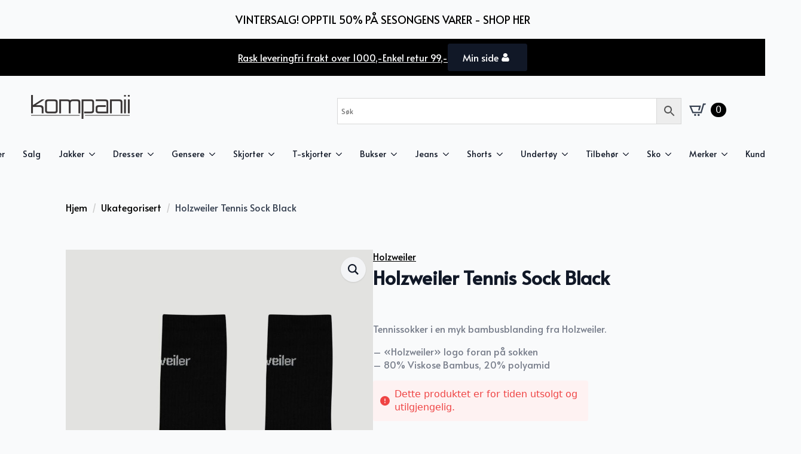

--- FILE ---
content_type: text/html; charset=UTF-8
request_url: https://kompanii.no/produkt/holzweiler-tennis-sock-black/
body_size: 34988
content:
    <!doctype html>
    <html lang="nb-NO">

    <head>
        <meta charset="UTF-8">
        <meta name="viewport" content="width=device-width, initial-scale=1">
                    <link rel='stylesheet' href='https://kompanii.no/wp-content/plugins/breakdance/plugin/themeless/normalize.min.css'>
                <meta name='robots' content='index, follow, max-image-preview:large, max-snippet:-1, max-video-preview:-1' />
<script id="cookie-law-info-gcm-var-js">
var _ckyGcm = {"status":true,"default_settings":[{"analytics":"denied","advertisement":"denied","functional":"denied","necessary":"granted","ad_user_data":"denied","ad_personalization":"denied","regions":"All"}],"wait_for_update":2000,"url_passthrough":false,"ads_data_redaction":false}</script>
<script id="cookie-law-info-gcm-js" type="text/javascript" src="https://kompanii.no/wp-content/plugins/cookie-law-info/lite/frontend/js/gcm.min.js"></script> <script data-minify="1" id="cookieyes" type="text/javascript" src="https://kompanii.no/wp-content/cache/min/1/client_data/61eb5041de6bfc4db4b9f509/script.js?ver=1768558671"></script>
	<!-- This site is optimized with the Yoast SEO plugin v26.8 - https://yoast.com/product/yoast-seo-wordpress/ -->
	<title>Holzweiler Tennis Sock Black - Kompanii</title>
	<meta name="description" content="Tennissokker i en myk bambusblanding fra Holzweiler.nn- &quot;Holzweiler&quot; logo foran på sokkenn- 80% Viskose Bambus, 20% polyamidn - kjøp" />
	<link rel="canonical" href="https://kompanii.no/produkt/holzweiler-tennis-sock-black/" />
	<meta property="og:locale" content="nb_NO" />
	<meta property="og:type" content="article" />
	<meta property="og:title" content="Holzweiler Tennis Sock Black - Kompanii" />
	<meta property="og:description" content="Tennissokker i en myk bambusblanding fra Holzweiler.nn- &quot;Holzweiler&quot; logo foran på sokkenn- 80% Viskose Bambus, 20% polyamidn - kjøp" />
	<meta property="og:url" content="https://kompanii.no/produkt/holzweiler-tennis-sock-black/" />
	<meta property="og:site_name" content="Kompanii" />
	<meta property="article:publisher" content="https://www.facebook.com/kompanii" />
	<meta property="article:modified_time" content="2026-01-21T17:38:50+00:00" />
	<meta property="og:image" content="https://kompanii.no/wp-content/uploads/2026/01/Qy2GpF_1767898279_688_0_0_pck.jpg" />
	<meta property="og:image:width" content="900" />
	<meta property="og:image:height" content="1200" />
	<meta property="og:image:type" content="image/jpeg" />
	<meta name="twitter:card" content="summary_large_image" />
	<script type="application/ld+json" class="yoast-schema-graph">{"@context":"https://schema.org","@graph":[{"@type":"WebPage","@id":"https://kompanii.no/produkt/holzweiler-tennis-sock-black/","url":"https://kompanii.no/produkt/holzweiler-tennis-sock-black/","name":"Holzweiler Tennis Sock Black - Kompanii","isPartOf":{"@id":"https://kompanii.no/#website"},"primaryImageOfPage":{"@id":"https://kompanii.no/produkt/holzweiler-tennis-sock-black/#primaryimage"},"image":{"@id":"https://kompanii.no/produkt/holzweiler-tennis-sock-black/#primaryimage"},"thumbnailUrl":"https://kompanii.no/wp-content/uploads/2026/01/YGdcsM_1769017126_688_0_0_pck.jpg","datePublished":"2024-05-14T11:43:57+00:00","dateModified":"2026-01-21T17:38:50+00:00","description":"Tennissokker i en myk bambusblanding fra Holzweiler.\\n\\n- \"Holzweiler\" logo foran på sokken\\n- 80% Viskose Bambus, 20% polyamid\\n - kjøp","breadcrumb":{"@id":"https://kompanii.no/produkt/holzweiler-tennis-sock-black/#breadcrumb"},"inLanguage":"nb-NO","potentialAction":[{"@type":"ReadAction","target":["https://kompanii.no/produkt/holzweiler-tennis-sock-black/"]}]},{"@type":"ImageObject","inLanguage":"nb-NO","@id":"https://kompanii.no/produkt/holzweiler-tennis-sock-black/#primaryimage","url":"https://kompanii.no/wp-content/uploads/2026/01/YGdcsM_1769017126_688_0_0_pck.jpg","contentUrl":"https://kompanii.no/wp-content/uploads/2026/01/YGdcsM_1769017126_688_0_0_pck.jpg","width":900,"height":1200},{"@type":"BreadcrumbList","@id":"https://kompanii.no/produkt/holzweiler-tennis-sock-black/#breadcrumb","itemListElement":[{"@type":"ListItem","position":1,"name":"Hjem","item":"https://kompanii.no/"},{"@type":"ListItem","position":2,"name":"Butikk","item":"https://kompanii.no/butikk/"},{"@type":"ListItem","position":3,"name":"Holzweiler Tennis Sock Black"}]},{"@type":"WebSite","@id":"https://kompanii.no/#website","url":"https://kompanii.no/","name":"https://kompanii.no/","description":"Motebutikk til herre i Arendal","publisher":{"@id":"https://kompanii.no/#organization"},"potentialAction":[{"@type":"SearchAction","target":{"@type":"EntryPoint","urlTemplate":"https://kompanii.no/?s={search_term_string}"},"query-input":{"@type":"PropertyValueSpecification","valueRequired":true,"valueName":"search_term_string"}}],"inLanguage":"nb-NO"},{"@type":"Organization","@id":"https://kompanii.no/#organization","name":"Kompanii","url":"https://kompanii.no/","logo":{"@type":"ImageObject","inLanguage":"nb-NO","@id":"https://kompanii.no/#/schema/logo/image/","url":"https://kompanii.no/wp-content/uploads/2025/01/Design-uten-navn-35.png","contentUrl":"https://kompanii.no/wp-content/uploads/2025/01/Design-uten-navn-35.png","width":1080,"height":1080,"caption":"Kompanii"},"image":{"@id":"https://kompanii.no/#/schema/logo/image/"},"sameAs":["https://www.facebook.com/kompanii","https://www.instagram.com/kompanii/"]}]}</script>
	<!-- / Yoast SEO plugin. -->


<link rel='dns-prefetch' href='//static.klaviyo.com' />
<link rel='dns-prefetch' href='//www.googletagmanager.com' />
<link rel="alternate" title="oEmbed (JSON)" type="application/json+oembed" href="https://kompanii.no/wp-json/oembed/1.0/embed?url=https%3A%2F%2Fkompanii.no%2Fprodukt%2Fholzweiler-tennis-sock-black%2F" />
<link rel="alternate" title="oEmbed (XML)" type="text/xml+oembed" href="https://kompanii.no/wp-json/oembed/1.0/embed?url=https%3A%2F%2Fkompanii.no%2Fprodukt%2Fholzweiler-tennis-sock-black%2F&#038;format=xml" />
<style id='wp-img-auto-sizes-contain-inline-css' type='text/css'>
img:is([sizes=auto i],[sizes^="auto," i]){contain-intrinsic-size:3000px 1500px}
/*# sourceURL=wp-img-auto-sizes-contain-inline-css */
</style>
<link data-minify="1" rel='stylesheet' id='berocket_advanced_content_css-css' href='https://kompanii.no/wp-content/cache/min/1/wp-content/plugins/woocommerce-advanced-products-labels/paid/addons/advanced_content/css/frontend.css?ver=1768558671' type='text/css' media='all' />
<link data-minify="1" rel='stylesheet' id='font-awesome-css' href='https://kompanii.no/wp-content/cache/min/1/wp-content/plugins/woocommerce-ajax-filters/berocket/assets/css/font-awesome.min.css?ver=1768558671' type='text/css' media='all' />
<link data-minify="1" rel='stylesheet' id='berocket_products_label_style-css' href='https://kompanii.no/wp-content/cache/min/1/wp-content/plugins/woocommerce-advanced-products-labels/css/frontend.css?ver=1768558671' type='text/css' media='all' />
<style id='berocket_products_label_style-inline-css' type='text/css'>

            @media (min-width: 1025px) {
                .berocket_hide_on_device_desktop:not(.berocket_alabel_id_demo) {display:none!important;}
            }
            @media (min-width: 768px) and (max-width: 1024px) {
                .berocket_hide_on_device_tablet:not(.berocket_alabel_id_demo) {display:none!important;}
            }
            @media (max-width: 767px) {
                .berocket_hide_on_device_mobile:not(.berocket_alabel_id_demo) {display:none!important;}
            }
            

        .berocket_better_labels:before,
        .berocket_better_labels:after {
            clear: both;
            content: " ";
            display: block;
        }
        .berocket_better_labels.berocket_better_labels_image {
            position: absolute!important;
            top: 0px!important;
            bottom: 0px!important;
            left: 0px!important;
            right: 0px!important;
            pointer-events: none;
        }
        .berocket_better_labels.berocket_better_labels_image * {
            pointer-events: none;
        }
        .berocket_better_labels.berocket_better_labels_image img,
        .berocket_better_labels.berocket_better_labels_image .fa,
        .berocket_better_labels.berocket_better_labels_image .berocket_color_label,
        .berocket_better_labels.berocket_better_labels_image .berocket_image_background,
        .berocket_better_labels .berocket_better_labels_line .br_alabel,
        .berocket_better_labels .berocket_better_labels_line .br_alabel span {
            pointer-events: all;
        }
        .berocket_better_labels .berocket_color_label,
        .br_alabel .berocket_color_label {
            width: 100%;
            height: 100%;
            display: block;
        }
        .berocket_better_labels .berocket_better_labels_position_left {
            text-align:left;
            float: left;
            clear: left;
        }
        .berocket_better_labels .berocket_better_labels_position_center {
            text-align:center;
        }
        .berocket_better_labels .berocket_better_labels_position_right {
            text-align:right;
            float: right;
            clear: right;
        }
        .berocket_better_labels.berocket_better_labels_label {
            clear: both
        }
        .berocket_better_labels .berocket_better_labels_line {
            line-height: 1px;
        }
        .berocket_better_labels.berocket_better_labels_label .berocket_better_labels_line {
            clear: none;
        }
        .berocket_better_labels .berocket_better_labels_position_left .berocket_better_labels_line {
            clear: left;
        }
        .berocket_better_labels .berocket_better_labels_position_right .berocket_better_labels_line {
            clear: right;
        }
        .berocket_better_labels .berocket_better_labels_line .br_alabel {
            display: inline-block;
            position: relative;
            top: 0!important;
            left: 0!important;
            right: 0!important;
            line-height: 1px;
        }.berocket_better_labels .berocket_better_labels_position {
                display: flex;
                flex-direction: column;
            }
            .berocket_better_labels .berocket_better_labels_position.berocket_better_labels_position_left {
                align-items: start;
            }
            .berocket_better_labels .berocket_better_labels_position.berocket_better_labels_position_right {
                align-items: end;
            }
            .rtl .berocket_better_labels .berocket_better_labels_position.berocket_better_labels_position_left {
                align-items: end;
            }
            .rtl .berocket_better_labels .berocket_better_labels_position.berocket_better_labels_position_right {
                align-items: start;
            }
            .berocket_better_labels .berocket_better_labels_position.berocket_better_labels_position_center {
                align-items: center;
            }
            .berocket_better_labels .berocket_better_labels_position .berocket_better_labels_inline {
                display: flex;
                align-items: start;
            }
/*# sourceURL=berocket_products_label_style-inline-css */
</style>
<link rel='stylesheet' id='berocket_aapf_widget-style-css' href='https://kompanii.no/wp-content/plugins/woocommerce-ajax-filters/assets/frontend/css/fullmain.min.css?ver=3.1.9.6' type='text/css' media='all' />
<style id='wp-emoji-styles-inline-css' type='text/css'>

	img.wp-smiley, img.emoji {
		display: inline !important;
		border: none !important;
		box-shadow: none !important;
		height: 1em !important;
		width: 1em !important;
		margin: 0 0.07em !important;
		vertical-align: -0.1em !important;
		background: none !important;
		padding: 0 !important;
	}
/*# sourceURL=wp-emoji-styles-inline-css */
</style>
<link rel='stylesheet' id='wp-block-library-css' href='https://kompanii.no/wp-includes/css/dist/block-library/style.min.css?ver=6.9' type='text/css' media='all' />
<style id='classic-theme-styles-inline-css' type='text/css'>
/*! This file is auto-generated */
.wp-block-button__link{color:#fff;background-color:#32373c;border-radius:9999px;box-shadow:none;text-decoration:none;padding:calc(.667em + 2px) calc(1.333em + 2px);font-size:1.125em}.wp-block-file__button{background:#32373c;color:#fff;text-decoration:none}
/*# sourceURL=/wp-includes/css/classic-themes.min.css */
</style>
<link data-minify="1" rel='stylesheet' id='modish-loyalty-style-css' href='https://kompanii.no/wp-content/cache/min/1/wp-content/plugins/modish-loyalty-plugin/includes/css/style.css?ver=1768558671' type='text/css' media='all' />
<link rel='stylesheet' id='photoswipe-css' href='https://kompanii.no/wp-content/plugins/woocommerce/assets/css/photoswipe/photoswipe.min.css?ver=10.4.3' type='text/css' media='all' />
<link rel='stylesheet' id='photoswipe-default-skin-css' href='https://kompanii.no/wp-content/plugins/woocommerce/assets/css/photoswipe/default-skin/default-skin.min.css?ver=10.4.3' type='text/css' media='all' />
<link rel='stylesheet' id='aws-style-css' href='https://kompanii.no/wp-content/plugins/advanced-woo-search/assets/css/common.min.css?ver=3.52' type='text/css' media='all' />
<link data-minify="1" rel='stylesheet' id='bnm-styles-css' href='https://kompanii.no/wp-content/cache/min/1/wp-content/plugins/digipos/includes/bnm-styles.css?ver=1768558671' type='text/css' media='all' />
<link rel='stylesheet' id='front-css' href='https://kompanii.no/wp-content/plugins/digipos/includes/css/front.css?ver=3.0.3' type='text/css' media='all' />
<script type="text/template" id="tmpl-variation-template">
	<div class="woocommerce-variation-description">{{{ data.variation.variation_description }}}</div>
	<div class="woocommerce-variation-price">{{{ data.variation.price_html }}}</div>
	<div class="woocommerce-variation-availability">{{{ data.variation.availability_html }}}</div>
</script>
<script type="text/template" id="tmpl-unavailable-variation-template">
	<p role="alert">Beklager, dette produktet er ikke tilgjengelig. Vennligst velg en annen kombinasjon.</p>
</script>
<script type="text/javascript" id="woocommerce-google-analytics-integration-gtag-js-after">
/* <![CDATA[ */
/* Google Analytics for WooCommerce (gtag.js) */
					window.dataLayer = window.dataLayer || [];
					function gtag(){dataLayer.push(arguments);}
					// Set up default consent state.
					for ( const mode of [{"analytics_storage":"denied","ad_storage":"denied","ad_user_data":"denied","ad_personalization":"denied","region":["AT","BE","BG","HR","CY","CZ","DK","EE","FI","FR","DE","GR","HU","IS","IE","IT","LV","LI","LT","LU","MT","NL","NO","PL","PT","RO","SK","SI","ES","SE","GB","CH"]}] || [] ) {
						gtag( "consent", "default", { "wait_for_update": 500, ...mode } );
					}
					gtag("js", new Date());
					gtag("set", "developer_id.dOGY3NW", true);
					gtag("config", "G-CE7BVD6ET4", {"track_404":true,"allow_google_signals":false,"logged_in":false,"linker":{"domains":[],"allow_incoming":false},"custom_map":{"dimension1":"logged_in"}});
//# sourceURL=woocommerce-google-analytics-integration-gtag-js-after
/* ]]> */
</script>
<script type="text/javascript" src="https://kompanii.no/wp-includes/js/jquery/jquery.min.js?ver=3.7.1" id="jquery-core-js"></script>
<script type="text/javascript" src="https://kompanii.no/wp-includes/js/jquery/jquery-migrate.min.js?ver=3.4.1" id="jquery-migrate-js"></script>
<script data-minify="1" type="text/javascript" src="https://kompanii.no/wp-content/cache/min/1/wp-content/plugins/woocommerce-advanced-products-labels/paid/addons/advanced_content/js/frontend.js?ver=1768558671" id="berocket_advanced_content-js"></script>
<script data-minify="1" type="text/javascript" src="https://kompanii.no/wp-content/cache/min/1/wp-content/plugins/modish-loyalty-plugin/includes/js/modish-loyalty.js?ver=1768558671" id="modish-loyalty-script-js"></script>
<script type="text/javascript" src="https://kompanii.no/wp-includes/js/underscore.min.js?ver=1.13.7" id="underscore-js"></script>
<script type="text/javascript" id="wp-util-js-extra">
/* <![CDATA[ */
var _wpUtilSettings = {"ajax":{"url":"/wp-admin/admin-ajax.php"}};
//# sourceURL=wp-util-js-extra
/* ]]> */
</script>
<script type="text/javascript" src="https://kompanii.no/wp-includes/js/wp-util.min.js?ver=6.9" id="wp-util-js"></script>
<script type="text/javascript" src="https://kompanii.no/wp-content/plugins/woocommerce/assets/js/jquery-blockui/jquery.blockUI.min.js?ver=2.7.0-wc.10.4.3" id="wc-jquery-blockui-js" defer="defer" data-wp-strategy="defer"></script>
<script type="text/javascript" id="wc-add-to-cart-variation-js-extra">
/* <![CDATA[ */
var wc_add_to_cart_variation_params = {"wc_ajax_url":"/?wc-ajax=%%endpoint%%","i18n_no_matching_variations_text":"Beklager, ingen produkter samsvarer med valget. Fors\u00f8k \u00e5 velge en annen kombinasjon.","i18n_make_a_selection_text":"Foreta produktvalg f\u00f8r du legger dette produktet i handlekurven din.","i18n_unavailable_text":"Beklager, dette produktet er ikke tilgjengelig. Vennligst velg en annen kombinasjon.","i18n_reset_alert_text":"Valget ditt har blitt tilbakestilt. Velg noen produktalternativer f\u00f8r du legger dette produktet i handlekurven."};
//# sourceURL=wc-add-to-cart-variation-js-extra
/* ]]> */
</script>
<script type="text/javascript" src="https://kompanii.no/wp-content/plugins/woocommerce/assets/js/frontend/add-to-cart-variation.min.js?ver=10.4.3" id="wc-add-to-cart-variation-js" defer="defer" data-wp-strategy="defer"></script>
<script type="text/javascript" id="wc-add-to-cart-js-extra">
/* <![CDATA[ */
var wc_add_to_cart_params = {"ajax_url":"/wp-admin/admin-ajax.php","wc_ajax_url":"/?wc-ajax=%%endpoint%%","i18n_view_cart":"Vis handlekurv","cart_url":"https://kompanii.no/handlekurv/","is_cart":"","cart_redirect_after_add":"no"};
//# sourceURL=wc-add-to-cart-js-extra
/* ]]> */
</script>
<script type="text/javascript" src="https://kompanii.no/wp-content/plugins/woocommerce/assets/js/frontend/add-to-cart.min.js?ver=10.4.3" id="wc-add-to-cart-js" defer="defer" data-wp-strategy="defer"></script>
<script type="text/javascript" src="https://kompanii.no/wp-content/plugins/woocommerce/assets/js/zoom/jquery.zoom.min.js?ver=1.7.21-wc.10.4.3" id="wc-zoom-js" defer="defer" data-wp-strategy="defer"></script>
<script type="text/javascript" src="https://kompanii.no/wp-content/plugins/woocommerce/assets/js/flexslider/jquery.flexslider.min.js?ver=2.7.2-wc.10.4.3" id="wc-flexslider-js" defer="defer" data-wp-strategy="defer"></script>
<script type="text/javascript" src="https://kompanii.no/wp-content/plugins/woocommerce/assets/js/photoswipe/photoswipe.min.js?ver=4.1.1-wc.10.4.3" id="wc-photoswipe-js" defer="defer" data-wp-strategy="defer"></script>
<script type="text/javascript" src="https://kompanii.no/wp-content/plugins/woocommerce/assets/js/photoswipe/photoswipe-ui-default.min.js?ver=4.1.1-wc.10.4.3" id="wc-photoswipe-ui-default-js" defer="defer" data-wp-strategy="defer"></script>
<script type="text/javascript" id="wc-single-product-js-extra">
/* <![CDATA[ */
var wc_single_product_params = {"i18n_required_rating_text":"Vennligst velg en vurdering","i18n_rating_options":["1 av 5 stjerner","2 av 5 stjerner","3 av 5 stjerner","4 av 5 stjerner","5 av 5 stjerner"],"i18n_product_gallery_trigger_text":"Se bildegalleri i fullskjerm","review_rating_required":"yes","flexslider":{"rtl":false,"animation":"slide","smoothHeight":true,"directionNav":false,"controlNav":"thumbnails","slideshow":false,"animationSpeed":500,"animationLoop":false,"allowOneSlide":false},"zoom_enabled":"1","zoom_options":[],"photoswipe_enabled":"1","photoswipe_options":{"shareEl":false,"closeOnScroll":false,"history":false,"hideAnimationDuration":0,"showAnimationDuration":0},"flexslider_enabled":"1"};
//# sourceURL=wc-single-product-js-extra
/* ]]> */
</script>
<script type="text/javascript" src="https://kompanii.no/wp-content/plugins/woocommerce/assets/js/frontend/single-product.min.js?ver=10.4.3" id="wc-single-product-js" defer="defer" data-wp-strategy="defer"></script>
<script type="text/javascript" src="https://kompanii.no/wp-content/plugins/woocommerce/assets/js/js-cookie/js.cookie.min.js?ver=2.1.4-wc.10.4.3" id="wc-js-cookie-js" defer="defer" data-wp-strategy="defer"></script>
<script type="text/javascript" id="woocommerce-js-extra">
/* <![CDATA[ */
var woocommerce_params = {"ajax_url":"/wp-admin/admin-ajax.php","wc_ajax_url":"/?wc-ajax=%%endpoint%%","i18n_password_show":"Vis passord","i18n_password_hide":"Skjul passord"};
//# sourceURL=woocommerce-js-extra
/* ]]> */
</script>
<script type="text/javascript" src="https://kompanii.no/wp-content/plugins/woocommerce/assets/js/frontend/woocommerce.min.js?ver=10.4.3" id="woocommerce-js" defer="defer" data-wp-strategy="defer"></script>
<script type="text/javascript" id="wc-cart-fragments-js-extra">
/* <![CDATA[ */
var wc_cart_fragments_params = {"ajax_url":"/wp-admin/admin-ajax.php","wc_ajax_url":"/?wc-ajax=%%endpoint%%","cart_hash_key":"wc_cart_hash_4d18ae5b2c8e3f17cc40819f9ab3711d","fragment_name":"wc_fragments_4d18ae5b2c8e3f17cc40819f9ab3711d","request_timeout":"5000"};
//# sourceURL=wc-cart-fragments-js-extra
/* ]]> */
</script>
<script type="text/javascript" src="https://kompanii.no/wp-content/plugins/woocommerce/assets/js/frontend/cart-fragments.min.js?ver=10.4.3" id="wc-cart-fragments-js" defer="defer" data-wp-strategy="defer"></script>
<script type="text/javascript" id="wc-settings-dep-in-header-js-after">
/* <![CDATA[ */
console.warn( "Scripts that have a dependency on [wc-settings, wc-blocks-checkout] must be loaded in the footer, klaviyo-klaviyo-checkout-block-editor-script was registered to load in the header, but has been switched to load in the footer instead. See https://github.com/woocommerce/woocommerce-gutenberg-products-block/pull/5059" );
console.warn( "Scripts that have a dependency on [wc-settings, wc-blocks-checkout] must be loaded in the footer, klaviyo-klaviyo-checkout-block-view-script was registered to load in the header, but has been switched to load in the footer instead. See https://github.com/woocommerce/woocommerce-gutenberg-products-block/pull/5059" );
//# sourceURL=wc-settings-dep-in-header-js-after
/* ]]> */
</script>
<link rel="https://api.w.org/" href="https://kompanii.no/wp-json/" /><link rel="alternate" title="JSON" type="application/json" href="https://kompanii.no/wp-json/wp/v2/product/109496" /><link rel="EditURI" type="application/rsd+xml" title="RSD" href="https://kompanii.no/xmlrpc.php?rsd" />
<meta name="generator" content="WordPress 6.9" />
<meta name="generator" content="WooCommerce 10.4.3" />
<link rel='shortlink' href='https://kompanii.no/?p=109496' />
<style>.product .images {position: relative;}</style><!-- Starting: Conversion Tracking for WooCommerce (https://wordpress.org/plugins/woocommerce-conversion-tracking/) -->
		<script>
			!function(f,b,e,v,n,t,s){if(f.fbq)return;n=f.fbq=function(){n.callMethod?
				n.callMethod.apply(n,arguments):n.queue.push(arguments)};if(!f._fbq)f._fbq=n;
				n.push=n;n.loaded=!0;n.version='2.0';n.queue=[];t=b.createElement(e);t.async=!0;
				t.src=v;s=b.getElementsByTagName(e)[0];s.parentNode.insertBefore(t,s)}(window,
				document,'script','https://connect.facebook.net/en_US/fbevents.js');
			fbq('init', '1812128968950545', {});fbq('track', 'PageView', {});		</script>

		<!--  <noscript><img height="1" width="1" style="display:none"
		 src="https://www.facebook.com/tr?id=1336191666485656&ev=PageView&noscript=1"
		 /></noscript> -->
				<script>
			(function (window, document) {
				if (window.wcfbq) return;
				window.wcfbq = (function () {
					if (arguments.length > 0) {
						var pixelId, trackType, contentObj;

						if (typeof arguments[0] == 'string') pixelId = arguments[0];
						if (typeof arguments[1] == 'string') trackType = arguments[1];
						if (typeof arguments[2] == 'object') contentObj = arguments[2];

						var params = [];
						if (typeof pixelId === 'string' && pixelId.replace(/\s+/gi, '') != '' &&
							typeof trackType === 'string' && trackType.replace(/\s+/gi, '')) {
							params.push('id=' + encodeURIComponent(pixelId));
							switch (trackType) {
								case 'PageView':
								case 'ViewContent':
								case 'Search':
								case 'AddToCart':
								case 'InitiateCheckout':
								case 'AddPaymentInfo':
								case 'Lead':
								case 'CompleteRegistration':
								case 'Purchase':
								case 'AddToWishlist':
									params.push('ev=' + encodeURIComponent(trackType));
									break;
								default:
									return;
							}

							params.push('dl=' + encodeURIComponent(document.location.href));
							if (document.referrer) params.push('rl=' + encodeURIComponent(document.referrer));
							params.push('if=false');
							params.push('ts=' + new Date().getTime());

							if (typeof contentObj == 'object') {
								for (var u in contentObj) {
									if (typeof contentObj[u] == 'object' && contentObj[u] instanceof Array) {
										if (contentObj[u].length > 0) {
											for (var y = 0; y < contentObj[u].length; y++) { contentObj[u][y] = (contentObj[u][y] + '').replace(/^\s+|\s+$/gi, '').replace(/\s+/gi, ' ').replace(/,/gi, '§'); }
											params.push('cd[' + u + ']=' + encodeURIComponent(contentObj[u].join(',').replace(/^/gi, '[\'').replace(/$/gi, '\']').replace(/,/gi, '\',\'').replace(/§/gi, '\,')));
										}
									}
									else if (typeof contentObj[u] == 'string')
										params.push('cd[' + u + ']=' + encodeURIComponent(contentObj[u]));
								}
							}

							params.push('v=' + encodeURIComponent('2.7.19'));

							var imgId = new Date().getTime();
							var img = document.createElement('img');
							img.id = 'fb_' + imgId, img.src = 'https://www.facebook.com/tr/?' + params.join('&'), img.width = 1, img.height = 1, img.style = 'display:none;';
							document.body.appendChild(img);
							window.setTimeout(function () { var t = document.getElementById('fb_' + imgId); t.parentElement.removeChild(t); }, 1000);
						}
					}
				});
			})(window, document);
		</script>
				<script type="text/javascript">
			jQuery( function( $ ) {
				$(document).on('added_to_cart', function ( event, fragments, hash, button ) {
					var currencySymbol = $($(button.get()[0]).closest('.product')
						.find('.woocommerce-Price-currencySymbol').get()[0]).text();

					var price = $(button.get()[0]).closest('.product').find('.amount').text();
					var originalPrice = price.split(currencySymbol).slice(-1).pop();

					var settings = [{"pixel_id":"1812128968950545","events":{"AddToCart":"on","InitiateCheckout":"on","Purchase":"on","ViewContent":"on","ViewCategory":"on","Search":"on","AddToWishlist":"on"}}];
					$.each( settings, function( index, setting ) {
						if ( 'AddToCart' in setting.events ) {
							wcfbq(setting.pixel_id, 'AddToCart', {
								content_ids: [ $(button).data('product_id') ],
								content_type: 'product',
								value: originalPrice,
								currency: 'NOK',
							});
						}

					} );
				});
			});
		</script>
		        <script async src="https://www.googletagmanager.com/gtag/js?id=AW-965857460"></script>
        <script>
            window.dataLayer = window.dataLayer || [];
            function gtag(){dataLayer.push(arguments)};
            gtag('js', new Date());

            gtag('config', 'AW-965857460');
        </script>
        <!-- End: Conversion Tracking for WooCommerce Codes -->
    <style>
        .woocommerce ul.products li.product img {
            width: 100%;
            aspect-ratio: 5 / 7;
            object-fit: contain;
            background-color: transparent;
            padding: 0;
        }
    </style>
        <style>
        .custom-cart-wrapper {
            position: relative;
        }

        .custom-cart-link {
            text-decoration: none;
            color: #000000;
        }

        .custom-cart-icon {
            position: relative;
            display: inline-block;
        }

        .material-icons {
            font-size: 24px;
            color: #000000;
        }

        .custom-icon-img {
            width: 24px;
            height: auto;
        }

        .cart-count {
            position: absolute;
            top: -10px;
            right: -12px;
            background-color: #000000;
            color: #ffffff;
            border-radius: 50%;
            font-size: 10px;
            width: 18px;
            height: 18px;
            display: flex;
            align-items: center;
            justify-content: center;
            z-index: 10;
        }

        @media (max-width: 768px) {
            .custom-cart-wrapper {
                                    position: relative;
                            }

            .material-icons {
                font-size: 30px;
                color: #000000;
            }

            .custom-icon-img {
                width: 30px;
                height: auto;
            }

            .cart-count {
                top: -5px;
                right: -5px;
                font-size: 12px;
                width: 20px;
                height: 20px;
            }
        }
    </style>
    <link rel="stylesheet" href="https://fonts.googleapis.com/icon?family=Material+Icons"><!-- Google site verification - Google for WooCommerce -->
<meta name="google-site-verification" content="CuK6obt6SwrLMiER9n3Oeag1dOqoZsCBPba1t0mGgto" />
	<noscript><style>.woocommerce-product-gallery{ opacity: 1 !important; }</style></noscript>
	<noscript><style>.lazyload[data-src]{display:none !important;}</style></noscript><style>.lazyload{background-image:none !important;}.lazyload:before{background-image:none !important;}</style><link rel="icon" href="https://kompanii.no/wp-content/uploads/2020/11/cropped-favikon-150x150.png" sizes="32x32" />
<link rel="icon" href="https://kompanii.no/wp-content/uploads/2020/11/cropped-favikon-300x300.png" sizes="192x192" />
<link rel="apple-touch-icon" href="https://kompanii.no/wp-content/uploads/2020/11/cropped-favikon-300x300.png" />
<meta name="msapplication-TileImage" content="https://kompanii.no/wp-content/uploads/2020/11/cropped-favikon-300x300.png" />
<!-- [HEADER ASSETS] -->
<link data-minify="1" rel="stylesheet" href="https://kompanii.no/wp-content/cache/min/1/wp-content/plugins/breakdance/subplugins/breakdance-woocommerce/css/breakdance-woocommerce.css?ver=1768558671" />

<link data-minify="1" rel="stylesheet" href="https://kompanii.no/wp-content/cache/min/1/wp-content/plugins/breakdance/subplugins/breakdance-elements/dependencies-files/custom-tabs@1/tabs.css?ver=1768558695" />
<link data-minify="1" rel="stylesheet" href="https://kompanii.no/wp-content/cache/min/1/wp-content/plugins/breakdance/subplugins/breakdance-elements/dependencies-files/awesome-menu@1/awesome-menu.css?ver=1768558671" />
<link data-minify="1" rel="stylesheet" href="https://kompanii.no/wp-content/cache/min/1/wp-content/plugins/breakdance/subplugins/breakdance-elements/dependencies-files/popups@1/popups.css?ver=1768558671" />
<link rel="stylesheet" href="https://fonts.googleapis.com/css2?family=Alata:ital,wght@0,100;0,200;0,300;0,400;0,500;0,600;0,700;0,800;0,900;1,100;1,200;1,300;1,400;1,500;1,600;1,700;1,800;1,900&family=Montserrat:ital,wght@0,100;0,200;0,300;0,400;0,500;0,600;0,700;0,800;0,900;1,100;1,200;1,300;1,400;1,500;1,600;1,700;1,800;1,900&display=swap" />

<link data-minify="1" rel="stylesheet" href="https://kompanii.no/wp-content/cache/min/1/wp-content/uploads/breakdance/css/post-134720-defaults.css?ver=1768558695" />

<link data-minify="1" rel="stylesheet" href="https://kompanii.no/wp-content/cache/min/1/wp-content/uploads/breakdance/css/post-134590-defaults.css?ver=1768558671" />

<link data-minify="1" rel="stylesheet" href="https://kompanii.no/wp-content/cache/min/1/wp-content/uploads/breakdance/css/post-134615-defaults.css?ver=1768558671" />

<link data-minify="1" rel="stylesheet" href="https://kompanii.no/wp-content/cache/min/1/wp-content/uploads/breakdance/css/post-134982-defaults.css?ver=1768558671" />

<link data-minify="1" rel="stylesheet" href="https://kompanii.no/wp-content/cache/min/1/wp-content/uploads/breakdance/css/post-134746-defaults.css?ver=1768558671" />

<link data-minify="1" rel="stylesheet" href="https://kompanii.no/wp-content/cache/min/1/wp-content/uploads/breakdance/css/global-settings.css?ver=1768558671" />

<link data-minify="1" rel="stylesheet" href="https://kompanii.no/wp-content/cache/min/1/wp-content/uploads/breakdance/css/selectors.css?ver=1768558671" />

<link data-minify="1" rel="stylesheet" href="https://kompanii.no/wp-content/cache/min/1/wp-content/uploads/breakdance/css/post-134720.css?ver=1768558695" />

<link data-minify="1" rel="stylesheet" href="https://kompanii.no/wp-content/cache/min/1/wp-content/uploads/breakdance/css/post-134590.css?ver=1768558671" />

<link data-minify="1" rel="stylesheet" href="https://kompanii.no/wp-content/cache/min/1/wp-content/uploads/breakdance/css/post-134615.css?ver=1768558671" />

<link data-minify="1" rel="stylesheet" href="https://kompanii.no/wp-content/cache/min/1/wp-content/uploads/breakdance/css/post-134982.css?ver=1768558671" />

<link data-minify="1" rel="stylesheet" href="https://kompanii.no/wp-content/cache/min/1/wp-content/uploads/breakdance/css/post-134746.css?ver=1768558671" />
<!-- [/EOF HEADER ASSETS] -->
<meta name="google-site-verification" content="csBAgxYtAz6F9Q0rczJNYRaq242VypufaeorLMOaWYo" />

<meta name="google-site-verification" content="CuK6obt6SwrLMiER9n3Oeag1dOqoZsCBPba1t0mGgto" />

    <meta name="generator" content="WP Rocket 3.20.3" data-wpr-features="wpr_minify_js wpr_minify_css wpr_preload_links" /></head>
    
    <body class="wp-singular product-template-default single single-product postid-109496 wp-theme-breakdance-zero breakdance theme-breakdance-zero woocommerce woocommerce-page woocommerce-no-js">
            <section data-rocket-location-hash="de401762c24b69c7aac828abf26bd2b1" class="bde-section-134590-234 bde-section">
  
  
	



<div data-rocket-location-hash="72eaeb47ed695c3cfcaebef02a644af5" class="section-container"><a class="bde-container-link-134590-235 bde-container-link breakdance-link" href="https://kompanii.no/salg/" target="_self" data-type="url">
  
  
	



<div class="bde-text-134590-236 bde-text">
vintersalg! opptil 50% på sesongens varer - shop her
</div>

</a></div>
</section><header data-rocket-location-hash="cc9c5b9f6c1934f1a44f77526a3d09d4" class="bde-header-builder-134590-100 bde-header-builder bde-header-builder--sticky-scroll-slide">

<div data-rocket-location-hash="fb56c01e3e2c4a92ff33900c7de218a9" class="bde-header-builder__container"><div data-rocket-location-hash="f8d2da06e91c33d924b66c3434fd4d45" class="bde-div-134590-101 bde-div">
  
  
	



<a class="bde-text-link-134590-123 bde-text-link breakdance-link" href="https://kompanii.no/frakt-og-levering/" target="_self" data-type="url">
  Rask levering

</a><a class="bde-text-link-134590-124 bde-text-link breakdance-link" href="https://kompanii.no/betingelser/" target="_self" data-type="url">
  Fri frakt over 1000,-

</a><a class="bde-text-link-134590-125 bde-text-link breakdance-link" href="https://kompanii.no/retur/" target="_self" data-type="url">
  Enkel retur 99,-

</a><div class="bde-button-134590-122 bde-button">
    
                        
                        
    
    
    
    
            
                    
            
            

    
    
    
    
    
    <a class="breakdance-link button-atom button-atom--custom bde-button__button" href="https://kompanii.no/min-konto/" target="_self" data-type="url"  >

    
        <span class="button-atom__text">Min side</span>

                            
        
                </a>

    


</div>
</div><div data-rocket-location-hash="3a464260d00f5171ac7da4104a1541f9" class="bde-div-134590-106 bde-div">
  
  
	



<a class="bde-container-link-134590-107 bde-container-link breakdance-link" href="https://kompanii.no" target="_self" data-type="url">
  
  
	



<div class="bde-image-134590-108 bde-image">
<figure class="breakdance-image breakdance-image--134592">
	<div class="breakdance-image-container">
		<div class="breakdance-image-clip"><img class="breakdance-image-object lazyload" src="[data-uri]" width="165" height="40" data-src="https://kompanii.no/wp-content/uploads/2025/09/logo-610x148-1-40.png" decoding="async" data-eio-rwidth="165" data-eio-rheight="40"><noscript><img class="breakdance-image-object" src="https://kompanii.no/wp-content/uploads/2025/09/logo-610x148-1-40.png" width="165" height="40" data-eio="l"></noscript></div>
	</div></figure>

</div>

</a><div class="bde-search-form-134590-114 bde-search-form">






   


<div class="aws-container" data-url="/?wc-ajax=aws_action" data-siteurl="https://kompanii.no" data-lang="" data-show-loader="true" data-show-more="true" data-show-page="true" data-ajax-search="true" data-show-clear="true" data-mobile-screen="false" data-use-analytics="false" data-min-chars="1" data-buttons-order="2" data-timeout="300" data-is-mobile="false" data-page-id="109496" data-tax="" ><form class="aws-search-form js-search-form" action="https://kompanii.no/" method="get" role="search" ><div class="aws-wrapper"><label class="aws-search-label" for="69729794bd56d">Søk</label><input type="search" name="s" id="69729794bd56d" value="" class="aws-search-field js-search-form-field" placeholder="Søk" autocomplete="off" /><input type="hidden" name="post_type" value="product"><input type="hidden" name="type_aws" value="true"><div class="aws-search-clear"><span>×</span></div><div class="aws-loader"></div></div><div class="aws-search-btn aws-form-btn"><span class="aws-search-btn_icon"><svg focusable="false" xmlns="http://www.w3.org/2000/svg" viewBox="0 0 24 24" width="24px"><path d="M15.5 14h-.79l-.28-.27C15.41 12.59 16 11.11 16 9.5 16 5.91 13.09 3 9.5 3S3 5.91 3 9.5 5.91 16 9.5 16c1.61 0 3.09-.59 4.23-1.57l.27.28v.79l5 4.99L20.49 19l-4.99-5zm-6 0C7.01 14 5 11.99 5 9.5S7.01 5 9.5 5 14 7.01 14 9.5 11.99 14 9.5 14z"></path></svg></span></div></form></div>


</div><div class="bde-mini-cart-134590-118 bde-mini-cart breakdance-woocommerce">
    <a class="bde-mini-cart-toggle" href="https://kompanii.no/handlekurv/" aria-label="Vis handlekurv" >
        <span class="bde-mini-cart-toggle__subtotal" data-count='0'><span class="woocommerce-Price-amount amount"><bdi>0&nbsp;<span class="woocommerce-Price-currencySymbol">&#107;&#114;</span></bdi></span></span>
        <span class="bde-mini-cart-toggle__icon"></span>
        <span class="bde-mini-cart-toggle__counter" data-count='0'>0</span>
    </a>

    <div class="bde-mini-cart-offcanvas bde-mini-cart-offcanvas--dropdown bde-mini-cart-offcanvas--primary-cart bde-mini-cart-offcanvas--left">
        <div class="bde-mini-cart-offcanvas-body">
            <div class="bde-mini-cart-offcanvas-topbar">
                <p class="bde-mini-cart-offcanvas-title bde-h6">Handlekurv</p>
                <button class="bde-mini-cart-offcanvas__close-button">×</button>
            </div>

            
            <div class="widget_shopping_cart_content">
                

    <p class="woocommerce-mini-cart__empty-message">Du har ingen produkter i handlekurven.</p>


            </div>

            
                    </div>

        <span class="bde-mini-cart-offcanvas-overlay"></span>
    </div>

</div><div class="bde-button-134590-141 bde-button">
    
                        
                        
    
    
    
    
            
                    
            
            

    
    
    
    
    
    <a class="breakdance-link button-atom button-atom--custom bde-button__button" href="https://kompanii.no/nyheter/" target="_self" data-type="url"  >

    
        <span class="button-atom__text">Nyheter</span>

        
        
                </a>

    


</div><div class="bde-button-134590-140 bde-button">
    
                        
                        
    
    
    
    
            
                    
            
            

    
    
    
    
    
    <a class="breakdance-link button-atom button-atom--custom bde-button__button" href="https://kompanii.no/salg/" target="_self" data-type="url"  >

    
        <span class="button-atom__text">Salg</span>

        
        
                </a>

    


</div><div class="bde-button-134590-139 bde-button">
    
                        
                        
    
    
    
    
            
                    
            
            

    
    
    
    
    
    <a class="breakdance-link button-atom button-atom--custom bde-button__button" href="https://kompanii.no/kundeklubb/" target="_self" data-type="url"  >

    
        <span class="button-atom__text">Kundeklubb</span>

        
        
                </a>

    


</div>
</div><div data-rocket-location-hash="e3325974bad9bcfdca2ec3ba37bba26a" class="bde-wp-menu-134590-115 bde-wp-menu">


      
        
    <nav class="breakdance-menu breakdance-menu--collapse    ">
    <button class="breakdance-menu-toggle breakdance-menu-toggle--squeeze" type="button" aria-label="Open Menu" aria-expanded="false" aria-controls="menu-115">
                  <span class="breakdance-menu-toggle-icon">
            <span class="breakdance-menu-toggle-lines"></span>
          </span>
            </button>
    
  <ul class="breakdance-menu-list" id="menu-115">
              
  
    <li id="menu-item-135014" class="menu-item menu-item-type-post_type menu-item-object-page menu-item-135014 breakdance-menu-item"><a href="https://kompanii.no/nyheter/" class="breakdance-menu-link">Nyheter</a></li>
<li id="menu-item-135015" class="menu-item menu-item-type-post_type menu-item-object-page menu-item-135015 breakdance-menu-item"><a href="https://kompanii.no/salg/" class="breakdance-menu-link">Salg</a></li>
<li id="menu-item-100601" class="menu-item menu-item-type-taxonomy menu-item-object-product_cat menu-item-has-children menu-item-100601 breakdance-menu-item breakdance-dropdown breakdance-dropdown--wp breakdance-dropdown--with-link"><div class="breakdance-dropdown-toggle"><a href="https://kompanii.no/produktkategori/jakker/" class="breakdance-menu-link" aria-expanded="false">Jakker</a><button class="breakdance-menu-link-arrow" type="button" aria-expanded="false" aria-label="Jakker Submenu"></button></div><div class="breakdance-dropdown-floater" aria-hidden="true">
  <div class="breakdance-dropdown-body">
    <div class="breakdance-dropdown-section">
<ul class="breakdance-dropdown-links">
	<li id="menu-item-0" class="menu-item-0 breakdance-dropdown-item"><a href="https://kompanii.no/produktkategori/jakker/bomberjakker/" class="breakdance-dropdown-link"><span class="breakdance-dropdown-link__text">Bomberjakker</span></a></li>
	<li class="menu-item-0 breakdance-dropdown-item"><a href="https://kompanii.no/produktkategori/jakker/dunjakker/" class="breakdance-dropdown-link"><span class="breakdance-dropdown-link__text">Dunjakker</span></a></li>
	<li class="menu-item-0 breakdance-dropdown-item"><a href="https://kompanii.no/produktkategori/jakker/fieldjakker/" class="breakdance-dropdown-link"><span class="breakdance-dropdown-link__text">Fieldjakker</span></a></li>
	<li class="menu-item-0 breakdance-dropdown-item"><a href="https://kompanii.no/produktkategori/jakker/fleecejakker/" class="breakdance-dropdown-link"><span class="breakdance-dropdown-link__text">Fleecejakker</span></a></li>
	<li class="menu-item-0 breakdance-dropdown-item"><a href="https://kompanii.no/produktkategori/jakker/frakker/" class="breakdance-dropdown-link"><span class="breakdance-dropdown-link__text">Frakker</span></a></li>
	<li class="menu-item-0 breakdance-dropdown-item"><a href="https://kompanii.no/produktkategori/jakker/parkas/" class="breakdance-dropdown-link"><span class="breakdance-dropdown-link__text">Parkas</span></a></li>
	<li class="menu-item-0 breakdance-dropdown-item"><a href="https://kompanii.no/produktkategori/jakker/regnjakker/" class="breakdance-dropdown-link"><span class="breakdance-dropdown-link__text">Regnjakker</span></a></li>
	<li class="menu-item-0 breakdance-dropdown-item"><a href="https://kompanii.no/produktkategori/jakker/skjortejakker/" class="breakdance-dropdown-link"><span class="breakdance-dropdown-link__text">Skjortejakker</span></a></li>
	<li class="menu-item-0 breakdance-dropdown-item"><a href="https://kompanii.no/produktkategori/jakker/vester-jakker/" class="breakdance-dropdown-link"><span class="breakdance-dropdown-link__text">Vester</span></a></li>
	<li class="menu-item-0 breakdance-dropdown-item"><a href="https://kompanii.no/produktkategori/jakker/windbreaker/" class="breakdance-dropdown-link"><span class="breakdance-dropdown-link__text">Windbreaker</span></a></li>
</ul>
    </div>
  </div>
</div></li>
<li id="menu-item-100624" class="menu-item menu-item-type-taxonomy menu-item-object-product_cat menu-item-has-children menu-item-100624 breakdance-menu-item breakdance-dropdown breakdance-dropdown--wp breakdance-dropdown--with-link"><div class="breakdance-dropdown-toggle"><a href="https://kompanii.no/produktkategori/dresser/" class="breakdance-menu-link" aria-expanded="false">Dresser</a><button class="breakdance-menu-link-arrow" type="button" aria-expanded="false" aria-label="Dresser Submenu"></button></div><div class="breakdance-dropdown-floater" aria-hidden="true">
  <div class="breakdance-dropdown-body">
    <div class="breakdance-dropdown-section">
<ul class="breakdance-dropdown-links">
	<li class="menu-item-0 breakdance-dropdown-item"><a href="https://kompanii.no/produktkategori/dresser/blazer/" class="breakdance-dropdown-link"><span class="breakdance-dropdown-link__text">Blazer</span></a></li>
	<li class="menu-item-0 breakdance-dropdown-item"><a href="https://kompanii.no/produktkategori/dresser/dressbukser/" class="breakdance-dropdown-link"><span class="breakdance-dropdown-link__text">Dressbukser</span></a></li>
	<li class="menu-item-0 breakdance-dropdown-item"><a href="https://kompanii.no/produktkategori/dresser/dressjakker/" class="breakdance-dropdown-link"><span class="breakdance-dropdown-link__text">Dressjakker</span></a></li>
	<li class="menu-item-0 breakdance-dropdown-item"><a href="https://kompanii.no/produktkategori/dresser/smoking/" class="breakdance-dropdown-link"><span class="breakdance-dropdown-link__text">Smoking</span></a></li>
</ul>
    </div>
  </div>
</div></li>
<li id="menu-item-100635" class="menu-item menu-item-type-taxonomy menu-item-object-product_cat menu-item-has-children menu-item-100635 breakdance-menu-item breakdance-dropdown breakdance-dropdown--wp breakdance-dropdown--with-link"><div class="breakdance-dropdown-toggle"><a href="https://kompanii.no/produktkategori/gensere/" class="breakdance-menu-link" aria-expanded="false">Gensere</a><button class="breakdance-menu-link-arrow" type="button" aria-expanded="false" aria-label="Gensere Submenu"></button></div><div class="breakdance-dropdown-floater" aria-hidden="true">
  <div class="breakdance-dropdown-body">
    <div class="breakdance-dropdown-section">
<ul class="breakdance-dropdown-links">
	<li class="menu-item-0 breakdance-dropdown-item"><a href="https://kompanii.no/produktkategori/gensere/collegegensere/" class="breakdance-dropdown-link"><span class="breakdance-dropdown-link__text">Collegegensere</span></a></li>
	<li class="menu-item-0 breakdance-dropdown-item"><a href="https://kompanii.no/produktkategori/gensere/full-zip-gensere/" class="breakdance-dropdown-link"><span class="breakdance-dropdown-link__text">Full Zip Gensere</span></a></li>
	<li class="menu-item-0 breakdance-dropdown-item"><a href="https://kompanii.no/produktkategori/gensere/half-zip-gensere/" class="breakdance-dropdown-link"><span class="breakdance-dropdown-link__text">Half Zip Gensere</span></a></li>
	<li class="menu-item-0 breakdance-dropdown-item"><a href="https://kompanii.no/produktkategori/gensere/hettegensere/" class="breakdance-dropdown-link"><span class="breakdance-dropdown-link__text">Hettegensere</span></a></li>
	<li class="menu-item-0 breakdance-dropdown-item"><a href="https://kompanii.no/produktkategori/gensere/hoy-hals-gensere/" class="breakdance-dropdown-link"><span class="breakdance-dropdown-link__text">Høy Hals Gensere</span></a></li>
	<li class="menu-item-0 breakdance-dropdown-item"><a href="https://kompanii.no/produktkategori/gensere/rund-hals-gensere/" class="breakdance-dropdown-link"><span class="breakdance-dropdown-link__text">Rund Hals Gensere</span></a></li>
</ul>
    </div>
  </div>
</div></li>
<li id="menu-item-100653" class="menu-item menu-item-type-taxonomy menu-item-object-product_cat menu-item-has-children menu-item-100653 breakdance-menu-item breakdance-dropdown breakdance-dropdown--wp breakdance-dropdown--with-link"><div class="breakdance-dropdown-toggle"><a href="https://kompanii.no/produktkategori/skjorter/" class="breakdance-menu-link" aria-expanded="false">Skjorter</a><button class="breakdance-menu-link-arrow" type="button" aria-expanded="false" aria-label="Skjorter Submenu"></button></div><div class="breakdance-dropdown-floater" aria-hidden="true">
  <div class="breakdance-dropdown-body">
    <div class="breakdance-dropdown-section">
<ul class="breakdance-dropdown-links">
	<li class="menu-item-0 breakdance-dropdown-item"><a href="https://kompanii.no/produktkategori/skjorter/businesskjorter/" class="breakdance-dropdown-link"><span class="breakdance-dropdown-link__text">Businesskjorter</span></a></li>
	<li class="menu-item-0 breakdance-dropdown-item"><a href="https://kompanii.no/produktkategori/skjorter/flanellskjorter/" class="breakdance-dropdown-link"><span class="breakdance-dropdown-link__text">Flanellskjorter</span></a></li>
	<li class="menu-item-0 breakdance-dropdown-item"><a href="https://kompanii.no/produktkategori/skjorter/jerseyskjorter/" class="breakdance-dropdown-link"><span class="breakdance-dropdown-link__text">Jerseyskjorter</span></a></li>
	<li class="menu-item-0 breakdance-dropdown-item"><a href="https://kompanii.no/produktkategori/skjorter/kordfloyelskjorter/" class="breakdance-dropdown-link"><span class="breakdance-dropdown-link__text">Kordfløyelskjorter</span></a></li>
	<li class="menu-item-0 breakdance-dropdown-item"><a href="https://kompanii.no/produktkategori/skjorter/kortermede-skjorter/" class="breakdance-dropdown-link"><span class="breakdance-dropdown-link__text">Kortermede skjorter</span></a></li>
	<li class="menu-item-0 breakdance-dropdown-item"><a href="https://kompanii.no/produktkategori/skjorter/linskjorter/" class="breakdance-dropdown-link"><span class="breakdance-dropdown-link__text">Linskjorter</span></a></li>
	<li class="menu-item-0 breakdance-dropdown-item"><a href="https://kompanii.no/produktkategori/skjorter/overshirts/" class="breakdance-dropdown-link"><span class="breakdance-dropdown-link__text">Overshirts</span></a></li>
	<li class="menu-item-0 breakdance-dropdown-item"><a href="https://kompanii.no/produktkategori/skjorter/oxfordskjorter/" class="breakdance-dropdown-link"><span class="breakdance-dropdown-link__text">Oxfordskjorter</span></a></li>
	<li class="menu-item-0 breakdance-dropdown-item"><a href="https://kompanii.no/produktkategori/skjorter/poplinskjorter/" class="breakdance-dropdown-link"><span class="breakdance-dropdown-link__text">Poplinskjorter</span></a></li>
	<li class="menu-item-0 breakdance-dropdown-item"><a href="https://kompanii.no/produktkategori/skjorter/tencelskjorter/" class="breakdance-dropdown-link"><span class="breakdance-dropdown-link__text">Tencelskjorter</span></a></li>
</ul>
    </div>
  </div>
</div></li>
<li id="menu-item-100663" class="menu-item menu-item-type-taxonomy menu-item-object-product_cat menu-item-has-children menu-item-100663 breakdance-menu-item breakdance-dropdown breakdance-dropdown--wp breakdance-dropdown--with-link"><div class="breakdance-dropdown-toggle"><a href="https://kompanii.no/produktkategori/t-skjorter/" class="breakdance-menu-link" aria-expanded="false">T-skjorter</a><button class="breakdance-menu-link-arrow" type="button" aria-expanded="false" aria-label="T-skjorter Submenu"></button></div><div class="breakdance-dropdown-floater" aria-hidden="true">
  <div class="breakdance-dropdown-body">
    <div class="breakdance-dropdown-section">
<ul class="breakdance-dropdown-links">
	<li class="menu-item-0 breakdance-dropdown-item"><a href="https://kompanii.no/produktkategori/t-skjorter/langermede-t-skjorter/" class="breakdance-dropdown-link"><span class="breakdance-dropdown-link__text">Langermede T-skjorter</span></a></li>
	<li class="menu-item-0 breakdance-dropdown-item"><a href="https://kompanii.no/produktkategori/t-skjorter/pikeer/" class="breakdance-dropdown-link"><span class="breakdance-dropdown-link__text">Pikèer</span></a></li>
	<li class="menu-item-0 breakdance-dropdown-item"><a href="https://kompanii.no/produktkategori/t-skjorter/singletter/" class="breakdance-dropdown-link"><span class="breakdance-dropdown-link__text">Singletter</span></a></li>
	<li class="menu-item-0 breakdance-dropdown-item"><a href="https://kompanii.no/produktkategori/t-skjorter/t-skjorter-t-skjorter/" class="breakdance-dropdown-link"><span class="breakdance-dropdown-link__text">T-skjorter</span></a></li>
</ul>
    </div>
  </div>
</div></li>
<li id="menu-item-100670" class="menu-item menu-item-type-taxonomy menu-item-object-product_cat menu-item-has-children menu-item-100670 breakdance-menu-item breakdance-dropdown breakdance-dropdown--wp breakdance-dropdown--with-link"><div class="breakdance-dropdown-toggle"><a href="https://kompanii.no/produktkategori/bukser/" class="breakdance-menu-link" aria-expanded="false">Bukser</a><button class="breakdance-menu-link-arrow" type="button" aria-expanded="false" aria-label="Bukser Submenu"></button></div><div class="breakdance-dropdown-floater" aria-hidden="true">
  <div class="breakdance-dropdown-body">
    <div class="breakdance-dropdown-section">
<ul class="breakdance-dropdown-links">
	<li class="menu-item-0 breakdance-dropdown-item"><a href="https://kompanii.no/produktkategori/bukser/cargobukser/" class="breakdance-dropdown-link"><span class="breakdance-dropdown-link__text">Cargobukser</span></a></li>
	<li class="menu-item-0 breakdance-dropdown-item"><a href="https://kompanii.no/produktkategori/bukser/chinos/" class="breakdance-dropdown-link"><span class="breakdance-dropdown-link__text">Chinos</span></a></li>
	<li class="menu-item-0 breakdance-dropdown-item"><a href="https://kompanii.no/produktkategori/bukser/drawstringbukser/" class="breakdance-dropdown-link"><span class="breakdance-dropdown-link__text">Drawstringbukser</span></a></li>
	<li class="menu-item-0 breakdance-dropdown-item"><a href="https://kompanii.no/produktkategori/bukser/joggebukser/" class="breakdance-dropdown-link"><span class="breakdance-dropdown-link__text">Joggebukser</span></a></li>
	<li class="menu-item-0 breakdance-dropdown-item"><a href="https://kompanii.no/produktkategori/bukser/kordfloyelbukser/" class="breakdance-dropdown-link"><span class="breakdance-dropdown-link__text">Kordfløyelbukser</span></a></li>
	<li class="menu-item-0 breakdance-dropdown-item"><a href="https://kompanii.no/produktkategori/bukser/linbukser/" class="breakdance-dropdown-link"><span class="breakdance-dropdown-link__text">Linbukser</span></a></li>
</ul>
    </div>
  </div>
</div></li>
<li id="menu-item-100678" class="menu-item menu-item-type-taxonomy menu-item-object-product_cat menu-item-has-children menu-item-100678 breakdance-menu-item breakdance-dropdown breakdance-dropdown--wp breakdance-dropdown--with-link"><div class="breakdance-dropdown-toggle"><a href="https://kompanii.no/produktkategori/jeans/" class="breakdance-menu-link" aria-expanded="false">Jeans</a><button class="breakdance-menu-link-arrow" type="button" aria-expanded="false" aria-label="Jeans Submenu"></button></div><div class="breakdance-dropdown-floater" aria-hidden="true">
  <div class="breakdance-dropdown-body">
    <div class="breakdance-dropdown-section">
<ul class="breakdance-dropdown-links">
	<li class="menu-item-0 breakdance-dropdown-item"><a href="https://kompanii.no/produktkategori/jeans/regular-fit/" class="breakdance-dropdown-link"><span class="breakdance-dropdown-link__text">Regular Fit</span></a></li>
	<li class="menu-item-0 breakdance-dropdown-item"><a href="https://kompanii.no/produktkategori/jeans/slim-fit/" class="breakdance-dropdown-link"><span class="breakdance-dropdown-link__text">Slim Fit</span></a></li>
	<li class="menu-item-0 breakdance-dropdown-item"><a href="https://kompanii.no/produktkategori/jeans/tapered-fit/" class="breakdance-dropdown-link"><span class="breakdance-dropdown-link__text">Tapered Fit</span></a></li>
</ul>
    </div>
  </div>
</div></li>
<li id="menu-item-100689" class="menu-item menu-item-type-taxonomy menu-item-object-product_cat menu-item-has-children menu-item-100689 breakdance-menu-item breakdance-dropdown breakdance-dropdown--wp breakdance-dropdown--with-link"><div class="breakdance-dropdown-toggle"><a href="https://kompanii.no/produktkategori/shorts/" class="breakdance-menu-link" aria-expanded="false">Shorts</a><button class="breakdance-menu-link-arrow" type="button" aria-expanded="false" aria-label="Shorts Submenu"></button></div><div class="breakdance-dropdown-floater" aria-hidden="true">
  <div class="breakdance-dropdown-body">
    <div class="breakdance-dropdown-section">
<ul class="breakdance-dropdown-links">
	<li class="menu-item-0 breakdance-dropdown-item"><a href="https://kompanii.no/produktkategori/shorts/badeshorts-shorts/" class="breakdance-dropdown-link"><span class="breakdance-dropdown-link__text">Badeshorts</span></a></li>
	<li class="menu-item-0 breakdance-dropdown-item"><a href="https://kompanii.no/produktkategori/shorts/chinosshorts/" class="breakdance-dropdown-link"><span class="breakdance-dropdown-link__text">Chinosshorts</span></a></li>
	<li class="menu-item-0 breakdance-dropdown-item"><a href="https://kompanii.no/produktkategori/shorts/denimshorts/" class="breakdance-dropdown-link"><span class="breakdance-dropdown-link__text">Denimshorts</span></a></li>
	<li class="menu-item-0 breakdance-dropdown-item"><a href="https://kompanii.no/produktkategori/shorts/drawstringshorts/" class="breakdance-dropdown-link"><span class="breakdance-dropdown-link__text">Drawstringshorts</span></a></li>
	<li class="menu-item-0 breakdance-dropdown-item"><a href="https://kompanii.no/produktkategori/shorts/joggebukseshorts/" class="breakdance-dropdown-link"><span class="breakdance-dropdown-link__text">Joggebukseshorts</span></a></li>
	<li class="menu-item-0 breakdance-dropdown-item"><a href="https://kompanii.no/produktkategori/shorts/linshorts/" class="breakdance-dropdown-link"><span class="breakdance-dropdown-link__text">Linshorts</span></a></li>
</ul>
    </div>
  </div>
</div></li>
<li id="menu-item-100697" class="menu-item menu-item-type-taxonomy menu-item-object-product_cat menu-item-has-children menu-item-100697 breakdance-menu-item breakdance-dropdown breakdance-dropdown--wp breakdance-dropdown--with-link"><div class="breakdance-dropdown-toggle"><a href="https://kompanii.no/produktkategori/undertoy/" class="breakdance-menu-link" aria-expanded="false">Undertøy</a><button class="breakdance-menu-link-arrow" type="button" aria-expanded="false" aria-label="Undertøy Submenu"></button></div><div class="breakdance-dropdown-floater" aria-hidden="true">
  <div class="breakdance-dropdown-body">
    <div class="breakdance-dropdown-section">
<ul class="breakdance-dropdown-links">
	<li class="menu-item-0 breakdance-dropdown-item"><a href="https://kompanii.no/produktkategori/undertoy/boxershorts/" class="breakdance-dropdown-link"><span class="breakdance-dropdown-link__text">Boxershorts</span></a></li>
	<li class="menu-item-0 breakdance-dropdown-item"><a href="https://kompanii.no/produktkategori/undertoy/sokker/" class="breakdance-dropdown-link"><span class="breakdance-dropdown-link__text">Sokker</span></a></li>
	<li class="menu-item-0 breakdance-dropdown-item"><a href="https://kompanii.no/produktkategori/undertoy/trunks/" class="breakdance-dropdown-link"><span class="breakdance-dropdown-link__text">Trunks</span></a></li>
	<li class="menu-item-0 breakdance-dropdown-item"><a href="https://kompanii.no/produktkategori/undertoy/truser/" class="breakdance-dropdown-link"><span class="breakdance-dropdown-link__text">Truser</span></a></li>
</ul>
    </div>
  </div>
</div></li>
<li id="menu-item-100704" class="menu-item menu-item-type-taxonomy menu-item-object-product_cat menu-item-has-children menu-item-100704 breakdance-menu-item breakdance-dropdown breakdance-dropdown--wp breakdance-dropdown--with-link"><div class="breakdance-dropdown-toggle"><a href="https://kompanii.no/produktkategori/tilbehor/" class="breakdance-menu-link" aria-expanded="false">Tilbehør</a><button class="breakdance-menu-link-arrow" type="button" aria-expanded="false" aria-label="Tilbehør Submenu"></button></div><div class="breakdance-dropdown-floater" aria-hidden="true">
  <div class="breakdance-dropdown-body">
    <div class="breakdance-dropdown-section">
<ul class="breakdance-dropdown-links">
	<li class="menu-item-0 breakdance-dropdown-item"><a href="https://kompanii.no/produktkategori/tilbehor/badehandkle/" class="breakdance-dropdown-link"><span class="breakdance-dropdown-link__text">Badehåndkle</span></a></li>
	<li class="menu-item-0 breakdance-dropdown-item"><a href="https://kompanii.no/produktkategori/tilbehor/belter/" class="breakdance-dropdown-link"><span class="breakdance-dropdown-link__text">Belter</span></a></li>
	<li class="menu-item-0 breakdance-dropdown-item"><a href="https://kompanii.no/produktkategori/tilbehor/bukseseler/" class="breakdance-dropdown-link"><span class="breakdance-dropdown-link__text">Bukseseler</span></a></li>
	<li class="menu-item-0 breakdance-dropdown-item"><a href="https://kompanii.no/produktkategori/tilbehor/caps/" class="breakdance-dropdown-link"><span class="breakdance-dropdown-link__text">Caps</span></a></li>
	<li class="menu-item-0 breakdance-dropdown-item"><a href="https://kompanii.no/produktkategori/tilbehor/kortholder/" class="breakdance-dropdown-link"><span class="breakdance-dropdown-link__text">Kortholder</span></a></li>
	<li class="menu-item-0 breakdance-dropdown-item"><a href="https://kompanii.no/produktkategori/tilbehor/lommetorkle/" class="breakdance-dropdown-link"><span class="breakdance-dropdown-link__text">Lommetørkle</span></a></li>
	<li class="menu-item-0 breakdance-dropdown-item"><a href="https://kompanii.no/produktkategori/tilbehor/lue/" class="breakdance-dropdown-link"><span class="breakdance-dropdown-link__text">Lue</span></a></li>
	<li class="menu-item-0 breakdance-dropdown-item"><a href="https://kompanii.no/produktkategori/tilbehor/mansjettknapper/" class="breakdance-dropdown-link"><span class="breakdance-dropdown-link__text">Mansjettknapper</span></a></li>
	<li class="menu-item-0 breakdance-dropdown-item"><a href="https://kompanii.no/produktkategori/tilbehor/messengerbag/" class="breakdance-dropdown-link"><span class="breakdance-dropdown-link__text">Messengerbag</span></a></li>
	<li class="menu-item-0 breakdance-dropdown-item"><a href="https://kompanii.no/produktkategori/tilbehor/skjerf/" class="breakdance-dropdown-link"><span class="breakdance-dropdown-link__text">Skjerf</span></a></li>
	<li class="menu-item-0 breakdance-dropdown-item"><a href="https://kompanii.no/produktkategori/tilbehor/slips/" class="breakdance-dropdown-link"><span class="breakdance-dropdown-link__text">Slips</span></a></li>
	<li class="menu-item-0 breakdance-dropdown-item"><a href="https://kompanii.no/produktkategori/tilbehor/sloyfe/" class="breakdance-dropdown-link"><span class="breakdance-dropdown-link__text">Sløyfe</span></a></li>
	<li class="menu-item-0 breakdance-dropdown-item"><a href="https://kompanii.no/produktkategori/tilbehor/solbriller/" class="breakdance-dropdown-link"><span class="breakdance-dropdown-link__text">Solbriller</span></a></li>
	<li class="menu-item-0 breakdance-dropdown-item"><a href="https://kompanii.no/produktkategori/tilbehor/svetteband/" class="breakdance-dropdown-link"><span class="breakdance-dropdown-link__text">Svettebånd</span></a></li>
	<li class="menu-item-0 breakdance-dropdown-item"><a href="https://kompanii.no/produktkategori/tilbehor/toalettbag/" class="breakdance-dropdown-link"><span class="breakdance-dropdown-link__text">Toalettbag</span></a></li>
	<li class="menu-item-0 breakdance-dropdown-item"><a href="https://kompanii.no/produktkategori/tilbehor/weekendbag/" class="breakdance-dropdown-link"><span class="breakdance-dropdown-link__text">Weekendbag</span></a></li>
</ul>
    </div>
  </div>
</div></li>
<li id="menu-item-101590" class="menu-item menu-item-type-taxonomy menu-item-object-product_cat menu-item-has-children menu-item-101590 breakdance-menu-item breakdance-dropdown breakdance-dropdown--wp breakdance-dropdown--with-link"><div class="breakdance-dropdown-toggle"><a href="https://kompanii.no/produktkategori/sko/" class="breakdance-menu-link" aria-expanded="false">Sko</a><button class="breakdance-menu-link-arrow" type="button" aria-expanded="false" aria-label="Sko Submenu"></button></div><div class="breakdance-dropdown-floater" aria-hidden="true">
  <div class="breakdance-dropdown-body">
    <div class="breakdance-dropdown-section">
<ul class="breakdance-dropdown-links">
	<li class="menu-item-0 breakdance-dropdown-item"><a href="https://kompanii.no/produktkategori/sko/boots/" class="breakdance-dropdown-link"><span class="breakdance-dropdown-link__text">Boots</span></a></li>
	<li class="menu-item-0 breakdance-dropdown-item"><a href="https://kompanii.no/produktkategori/sko/dressko/" class="breakdance-dropdown-link"><span class="breakdance-dropdown-link__text">Dressko</span></a></li>
	<li class="menu-item-0 breakdance-dropdown-item"><a href="https://kompanii.no/produktkategori/sko/sneakers/" class="breakdance-dropdown-link"><span class="breakdance-dropdown-link__text">Sneakers</span></a></li>
</ul>
    </div>
  </div>
</div></li>
<li id="menu-item-86549" class="menu-item menu-item-type-custom menu-item-object-custom menu-item-has-children menu-item-86549 breakdance-menu-item breakdance-dropdown breakdance-dropdown--wp breakdance-dropdown--with-link"><div class="breakdance-dropdown-toggle"><a href="https://kompanii.no/merker/" class="breakdance-menu-link" aria-expanded="false">Merker</a><button class="breakdance-menu-link-arrow" type="button" aria-expanded="false" aria-label="Merker Submenu"></button></div><div class="breakdance-dropdown-floater" aria-hidden="true">
  <div class="breakdance-dropdown-body">
    <div class="breakdance-dropdown-section">
<ul class="breakdance-dropdown-links">
	<li class="menu-item-0 breakdance-dropdown-item"><a href="https://kompanii.no/brand/amanda-christensen/" class="breakdance-dropdown-link"><span class="breakdance-dropdown-link__text">Amanda Christensen</span></a></li>
	<li class="menu-item-0 breakdance-dropdown-item"><a href="https://kompanii.no/brand/bread-boxers/" class="breakdance-dropdown-link"><span class="breakdance-dropdown-link__text">Bread &amp; Boxers</span></a></li>
	<li class="menu-item-0 breakdance-dropdown-item"><a href="https://kompanii.no/brand/calvin-klein/" class="breakdance-dropdown-link"><span class="breakdance-dropdown-link__text">Calvin Klein</span></a></li>
	<li class="menu-item-0 breakdance-dropdown-item"><a href="https://kompanii.no/brand/chimi-eyewear/" class="breakdance-dropdown-link"><span class="breakdance-dropdown-link__text">Chimi Eyewear</span></a></li>
	<li class="menu-item-0 breakdance-dropdown-item"><a href="https://kompanii.no/brand/gramicci/" class="breakdance-dropdown-link"><span class="breakdance-dropdown-link__text">Gramicci</span></a></li>
	<li class="menu-item-0 breakdance-dropdown-item"><a href="https://kompanii.no/brand/holzweiler/" class="breakdance-dropdown-link"><span class="breakdance-dropdown-link__text">Holzweiler</span></a></li>
	<li class="menu-item-0 breakdance-dropdown-item"><a href="https://kompanii.no/brand/j-lindeberg/" class="breakdance-dropdown-link"><span class="breakdance-dropdown-link__text">J.Lindeberg</span></a></li>
	<li class="menu-item-0 breakdance-dropdown-item"><a href="https://kompanii.no/brand/j-lindeberg-sport/" class="breakdance-dropdown-link"><span class="breakdance-dropdown-link__text">J.Lindeberg Sport</span></a></li>
	<li class="menu-item-0 breakdance-dropdown-item"><a href="https://kompanii.no/brand/jeanerica/" class="breakdance-dropdown-link"><span class="breakdance-dropdown-link__text">Jeanerica</span></a></li>
	<li class="menu-item-0 breakdance-dropdown-item"><a href="https://kompanii.no/brand/mono/" class="breakdance-dropdown-link"><span class="breakdance-dropdown-link__text">Mono</span></a></li>
	<li class="menu-item-0 breakdance-dropdown-item"><a href="https://kompanii.no/brand/neuw/" class="breakdance-dropdown-link"><span class="breakdance-dropdown-link__text">Neuw</span></a></li>
	<li class="menu-item-0 breakdance-dropdown-item"><a href="https://kompanii.no/brand/oas/" class="breakdance-dropdown-link"><span class="breakdance-dropdown-link__text">OAS</span></a></li>
	<li class="menu-item-0 breakdance-dropdown-item"><a href="https://kompanii.no/brand/saddler/" class="breakdance-dropdown-link"><span class="breakdance-dropdown-link__text">Saddler</span></a></li>
	<li class="menu-item-0 breakdance-dropdown-item"><a href="https://kompanii.no/brand/samsoe-samsoe/" class="breakdance-dropdown-link"><span class="breakdance-dropdown-link__text">Samsøe Samsøe</span></a></li>
	<li class="menu-item-0 breakdance-dropdown-item"><a href="https://kompanii.no/brand/tiger-of-sweden/" class="breakdance-dropdown-link"><span class="breakdance-dropdown-link__text">Tiger of Sweden</span></a></li>
	<li class="menu-item-0 breakdance-dropdown-item"><a href="https://kompanii.no/brand/veja/" class="breakdance-dropdown-link"><span class="breakdance-dropdown-link__text">Veja</span></a></li>
	<li class="menu-item-0 breakdance-dropdown-item"><a href="https://kompanii.no/brand/yacaia/" class="breakdance-dropdown-link"><span class="breakdance-dropdown-link__text">Yacaia</span></a></li>
</ul>
    </div>
  </div>
</div></li>
<li id="menu-item-136594" class="menu-item menu-item-type-post_type menu-item-object-page menu-item-136594 breakdance-menu-item"><a href="https://kompanii.no/kundeklubb/" class="breakdance-menu-link">Kundeklubb</a></li>

  </ul>
  </nav>


</div></div>

<div data-rocket-location-hash="9c8fa50a2357dbc0b326aed002f900fa" class="bde-header-builder__header-builder-border-bottom"></div>

</header><header data-rocket-location-hash="e9858df591038fe33e879584fa06049d" class="bde-header-builder-134590-150 bde-header-builder bde-header-builder--sticky-scroll-slide">

<div data-rocket-location-hash="d8a162cd104ae62d907f661469d18d2a" class="bde-header-builder__container"><div data-rocket-location-hash="d73455042ee65d1af9150cae2d27c238" class="bde-div-134590-151 bde-div">
  
  
	



<a class="bde-text-link-134590-152 bde-text-link breakdance-link" href="https://kompanii.no/frakt-og-levering/" target="_self" data-type="url">
  Rask levering

</a><a class="bde-text-link-134590-153 bde-text-link breakdance-link" href="https://kompanii.no/betingelser/" target="_self" data-type="url">
  Fri frakt over 1000,-

</a><a class="bde-text-link-134590-154 bde-text-link breakdance-link" href="https://kompanii.no/retur/" target="_self" data-type="url">
  Enkel retur 99,-

</a><div class="bde-button-134590-155 bde-button">
    
                        
                        
    
    
    
    
            
                    
            
            

    
    
    
    
    
    <a class="breakdance-link button-atom button-atom--custom bde-button__button" href="https://kompanii.no/min-konto/" target="_self" data-type="url"  >

    
        <span class="button-atom__text">Min side</span>

                            
        
                </a>

    


</div>
</div><div data-rocket-location-hash="6091624ae0b45ffca49cd1f277a63139" class="bde-div-134590-156 bde-div">
  
  
	



<a class="bde-container-link-134590-157 bde-container-link breakdance-link" href="https://kompanii.no" target="_self" data-type="url">
  
  
	



<div class="bde-image-134590-158 bde-image">
<figure class="breakdance-image breakdance-image--134592">
	<div class="breakdance-image-container">
		<div class="breakdance-image-clip"><img class="breakdance-image-object lazyload" src="[data-uri]" width="165" height="40" data-src="https://kompanii.no/wp-content/uploads/2025/09/logo-610x148-1-40.png" decoding="async" data-eio-rwidth="165" data-eio-rheight="40"><noscript><img class="breakdance-image-object" src="https://kompanii.no/wp-content/uploads/2025/09/logo-610x148-1-40.png" width="165" height="40" data-eio="l"></noscript></div>
	</div></figure>

</div>

</a><div class="bde-search-form-134590-159 bde-search-form">






   


<div class="aws-container" data-url="/?wc-ajax=aws_action" data-siteurl="https://kompanii.no" data-lang="" data-show-loader="true" data-show-more="true" data-show-page="true" data-ajax-search="true" data-show-clear="true" data-mobile-screen="false" data-use-analytics="false" data-min-chars="1" data-buttons-order="2" data-timeout="300" data-is-mobile="false" data-page-id="109496" data-tax="" ><form class="aws-search-form js-search-form" action="https://kompanii.no/" method="get" role="search" ><div class="aws-wrapper"><label class="aws-search-label" for="69729794cbd29">Søk</label><input type="search" name="s" id="69729794cbd29" value="" class="aws-search-field js-search-form-field" placeholder="Søk" autocomplete="off" /><input type="hidden" name="post_type" value="product"><input type="hidden" name="type_aws" value="true"><div class="aws-search-clear"><span>×</span></div><div class="aws-loader"></div></div><div class="aws-search-btn aws-form-btn"><span class="aws-search-btn_icon"><svg focusable="false" xmlns="http://www.w3.org/2000/svg" viewBox="0 0 24 24" width="24px"><path d="M15.5 14h-.79l-.28-.27C15.41 12.59 16 11.11 16 9.5 16 5.91 13.09 3 9.5 3S3 5.91 3 9.5 5.91 16 9.5 16c1.61 0 3.09-.59 4.23-1.57l.27.28v.79l5 4.99L20.49 19l-4.99-5zm-6 0C7.01 14 5 11.99 5 9.5S7.01 5 9.5 5 14 7.01 14 9.5 11.99 14 9.5 14z"></path></svg></span></div></form></div>


</div><div class="bde-mini-cart-134590-160 bde-mini-cart breakdance-woocommerce">
    <a class="bde-mini-cart-toggle" href="https://kompanii.no/handlekurv/" aria-label="Vis handlekurv" >
        <span class="bde-mini-cart-toggle__subtotal" data-count='0'><span class="woocommerce-Price-amount amount"><bdi>0&nbsp;<span class="woocommerce-Price-currencySymbol">&#107;&#114;</span></bdi></span></span>
        <span class="bde-mini-cart-toggle__icon"></span>
        <span class="bde-mini-cart-toggle__counter" data-count='0'>0</span>
    </a>

    <div class="bde-mini-cart-offcanvas bde-mini-cart-offcanvas--dropdown bde-mini-cart-offcanvas--primary-cart bde-mini-cart-offcanvas--left">
        <div class="bde-mini-cart-offcanvas-body">
            <div class="bde-mini-cart-offcanvas-topbar">
                <p class="bde-mini-cart-offcanvas-title bde-h6">Handlekurv</p>
                <button class="bde-mini-cart-offcanvas__close-button">×</button>
            </div>

            
            <div class="widget_shopping_cart_content">
                

    <p class="woocommerce-mini-cart__empty-message">Du har ingen produkter i handlekurven.</p>


            </div>

            
                    </div>

        <span class="bde-mini-cart-offcanvas-overlay"></span>
    </div>

</div>
</div><div data-rocket-location-hash="cfa5a393ad38890ef92d08057d96c8ee" class="bde-wp-menu-134590-164 bde-wp-menu">


      
        
    <nav class="breakdance-menu breakdance-menu--collapse    ">
    <button class="breakdance-menu-toggle breakdance-menu-toggle--squeeze" type="button" aria-label="Open Menu" aria-expanded="false" aria-controls="menu-164">
                  <span class="breakdance-menu-toggle-icon">
            <span class="breakdance-menu-toggle-lines"></span>
          </span>
            </button>
    
  <ul class="breakdance-menu-list" id="menu-164">
              
  
    <li class="menu-item menu-item-type-post_type menu-item-object-page menu-item-135014 breakdance-menu-item"><a href="https://kompanii.no/nyheter/" class="breakdance-menu-link">Nyheter</a></li>
<li class="menu-item menu-item-type-post_type menu-item-object-page menu-item-135015 breakdance-menu-item"><a href="https://kompanii.no/salg/" class="breakdance-menu-link">Salg</a></li>
<li class="menu-item menu-item-type-taxonomy menu-item-object-product_cat menu-item-has-children menu-item-100601 breakdance-menu-item breakdance-dropdown breakdance-dropdown--wp breakdance-dropdown--with-link"><div class="breakdance-dropdown-toggle"><a href="https://kompanii.no/produktkategori/jakker/" class="breakdance-menu-link" aria-expanded="false">Jakker</a><button class="breakdance-menu-link-arrow" type="button" aria-expanded="false" aria-label="Jakker Submenu"></button></div><div class="breakdance-dropdown-floater" aria-hidden="true">
  <div class="breakdance-dropdown-body">
    <div class="breakdance-dropdown-section">
<ul class="breakdance-dropdown-links">
	<li class="menu-item-0 breakdance-dropdown-item"><a href="https://kompanii.no/produktkategori/jakker/bomberjakker/" class="breakdance-dropdown-link"><span class="breakdance-dropdown-link__text">Bomberjakker</span></a></li>
	<li class="menu-item-0 breakdance-dropdown-item"><a href="https://kompanii.no/produktkategori/jakker/dunjakker/" class="breakdance-dropdown-link"><span class="breakdance-dropdown-link__text">Dunjakker</span></a></li>
	<li class="menu-item-0 breakdance-dropdown-item"><a href="https://kompanii.no/produktkategori/jakker/fieldjakker/" class="breakdance-dropdown-link"><span class="breakdance-dropdown-link__text">Fieldjakker</span></a></li>
	<li class="menu-item-0 breakdance-dropdown-item"><a href="https://kompanii.no/produktkategori/jakker/fleecejakker/" class="breakdance-dropdown-link"><span class="breakdance-dropdown-link__text">Fleecejakker</span></a></li>
	<li class="menu-item-0 breakdance-dropdown-item"><a href="https://kompanii.no/produktkategori/jakker/frakker/" class="breakdance-dropdown-link"><span class="breakdance-dropdown-link__text">Frakker</span></a></li>
	<li class="menu-item-0 breakdance-dropdown-item"><a href="https://kompanii.no/produktkategori/jakker/parkas/" class="breakdance-dropdown-link"><span class="breakdance-dropdown-link__text">Parkas</span></a></li>
	<li class="menu-item-0 breakdance-dropdown-item"><a href="https://kompanii.no/produktkategori/jakker/regnjakker/" class="breakdance-dropdown-link"><span class="breakdance-dropdown-link__text">Regnjakker</span></a></li>
	<li class="menu-item-0 breakdance-dropdown-item"><a href="https://kompanii.no/produktkategori/jakker/skjortejakker/" class="breakdance-dropdown-link"><span class="breakdance-dropdown-link__text">Skjortejakker</span></a></li>
	<li class="menu-item-0 breakdance-dropdown-item"><a href="https://kompanii.no/produktkategori/jakker/vester-jakker/" class="breakdance-dropdown-link"><span class="breakdance-dropdown-link__text">Vester</span></a></li>
	<li class="menu-item-0 breakdance-dropdown-item"><a href="https://kompanii.no/produktkategori/jakker/windbreaker/" class="breakdance-dropdown-link"><span class="breakdance-dropdown-link__text">Windbreaker</span></a></li>
</ul>
    </div>
  </div>
</div></li>
<li class="menu-item menu-item-type-taxonomy menu-item-object-product_cat menu-item-has-children menu-item-100624 breakdance-menu-item breakdance-dropdown breakdance-dropdown--wp breakdance-dropdown--with-link"><div class="breakdance-dropdown-toggle"><a href="https://kompanii.no/produktkategori/dresser/" class="breakdance-menu-link" aria-expanded="false">Dresser</a><button class="breakdance-menu-link-arrow" type="button" aria-expanded="false" aria-label="Dresser Submenu"></button></div><div class="breakdance-dropdown-floater" aria-hidden="true">
  <div class="breakdance-dropdown-body">
    <div class="breakdance-dropdown-section">
<ul class="breakdance-dropdown-links">
	<li class="menu-item-0 breakdance-dropdown-item"><a href="https://kompanii.no/produktkategori/dresser/blazer/" class="breakdance-dropdown-link"><span class="breakdance-dropdown-link__text">Blazer</span></a></li>
	<li class="menu-item-0 breakdance-dropdown-item"><a href="https://kompanii.no/produktkategori/dresser/dressbukser/" class="breakdance-dropdown-link"><span class="breakdance-dropdown-link__text">Dressbukser</span></a></li>
	<li class="menu-item-0 breakdance-dropdown-item"><a href="https://kompanii.no/produktkategori/dresser/dressjakker/" class="breakdance-dropdown-link"><span class="breakdance-dropdown-link__text">Dressjakker</span></a></li>
	<li class="menu-item-0 breakdance-dropdown-item"><a href="https://kompanii.no/produktkategori/dresser/smoking/" class="breakdance-dropdown-link"><span class="breakdance-dropdown-link__text">Smoking</span></a></li>
</ul>
    </div>
  </div>
</div></li>
<li class="menu-item menu-item-type-taxonomy menu-item-object-product_cat menu-item-has-children menu-item-100635 breakdance-menu-item breakdance-dropdown breakdance-dropdown--wp breakdance-dropdown--with-link"><div class="breakdance-dropdown-toggle"><a href="https://kompanii.no/produktkategori/gensere/" class="breakdance-menu-link" aria-expanded="false">Gensere</a><button class="breakdance-menu-link-arrow" type="button" aria-expanded="false" aria-label="Gensere Submenu"></button></div><div class="breakdance-dropdown-floater" aria-hidden="true">
  <div class="breakdance-dropdown-body">
    <div class="breakdance-dropdown-section">
<ul class="breakdance-dropdown-links">
	<li class="menu-item-0 breakdance-dropdown-item"><a href="https://kompanii.no/produktkategori/gensere/collegegensere/" class="breakdance-dropdown-link"><span class="breakdance-dropdown-link__text">Collegegensere</span></a></li>
	<li class="menu-item-0 breakdance-dropdown-item"><a href="https://kompanii.no/produktkategori/gensere/full-zip-gensere/" class="breakdance-dropdown-link"><span class="breakdance-dropdown-link__text">Full Zip Gensere</span></a></li>
	<li class="menu-item-0 breakdance-dropdown-item"><a href="https://kompanii.no/produktkategori/gensere/half-zip-gensere/" class="breakdance-dropdown-link"><span class="breakdance-dropdown-link__text">Half Zip Gensere</span></a></li>
	<li class="menu-item-0 breakdance-dropdown-item"><a href="https://kompanii.no/produktkategori/gensere/hettegensere/" class="breakdance-dropdown-link"><span class="breakdance-dropdown-link__text">Hettegensere</span></a></li>
	<li class="menu-item-0 breakdance-dropdown-item"><a href="https://kompanii.no/produktkategori/gensere/hoy-hals-gensere/" class="breakdance-dropdown-link"><span class="breakdance-dropdown-link__text">Høy Hals Gensere</span></a></li>
	<li class="menu-item-0 breakdance-dropdown-item"><a href="https://kompanii.no/produktkategori/gensere/rund-hals-gensere/" class="breakdance-dropdown-link"><span class="breakdance-dropdown-link__text">Rund Hals Gensere</span></a></li>
</ul>
    </div>
  </div>
</div></li>
<li class="menu-item menu-item-type-taxonomy menu-item-object-product_cat menu-item-has-children menu-item-100653 breakdance-menu-item breakdance-dropdown breakdance-dropdown--wp breakdance-dropdown--with-link"><div class="breakdance-dropdown-toggle"><a href="https://kompanii.no/produktkategori/skjorter/" class="breakdance-menu-link" aria-expanded="false">Skjorter</a><button class="breakdance-menu-link-arrow" type="button" aria-expanded="false" aria-label="Skjorter Submenu"></button></div><div class="breakdance-dropdown-floater" aria-hidden="true">
  <div class="breakdance-dropdown-body">
    <div class="breakdance-dropdown-section">
<ul class="breakdance-dropdown-links">
	<li class="menu-item-0 breakdance-dropdown-item"><a href="https://kompanii.no/produktkategori/skjorter/businesskjorter/" class="breakdance-dropdown-link"><span class="breakdance-dropdown-link__text">Businesskjorter</span></a></li>
	<li class="menu-item-0 breakdance-dropdown-item"><a href="https://kompanii.no/produktkategori/skjorter/flanellskjorter/" class="breakdance-dropdown-link"><span class="breakdance-dropdown-link__text">Flanellskjorter</span></a></li>
	<li class="menu-item-0 breakdance-dropdown-item"><a href="https://kompanii.no/produktkategori/skjorter/jerseyskjorter/" class="breakdance-dropdown-link"><span class="breakdance-dropdown-link__text">Jerseyskjorter</span></a></li>
	<li class="menu-item-0 breakdance-dropdown-item"><a href="https://kompanii.no/produktkategori/skjorter/kordfloyelskjorter/" class="breakdance-dropdown-link"><span class="breakdance-dropdown-link__text">Kordfløyelskjorter</span></a></li>
	<li class="menu-item-0 breakdance-dropdown-item"><a href="https://kompanii.no/produktkategori/skjorter/kortermede-skjorter/" class="breakdance-dropdown-link"><span class="breakdance-dropdown-link__text">Kortermede skjorter</span></a></li>
	<li class="menu-item-0 breakdance-dropdown-item"><a href="https://kompanii.no/produktkategori/skjorter/linskjorter/" class="breakdance-dropdown-link"><span class="breakdance-dropdown-link__text">Linskjorter</span></a></li>
	<li class="menu-item-0 breakdance-dropdown-item"><a href="https://kompanii.no/produktkategori/skjorter/overshirts/" class="breakdance-dropdown-link"><span class="breakdance-dropdown-link__text">Overshirts</span></a></li>
	<li class="menu-item-0 breakdance-dropdown-item"><a href="https://kompanii.no/produktkategori/skjorter/oxfordskjorter/" class="breakdance-dropdown-link"><span class="breakdance-dropdown-link__text">Oxfordskjorter</span></a></li>
	<li class="menu-item-0 breakdance-dropdown-item"><a href="https://kompanii.no/produktkategori/skjorter/poplinskjorter/" class="breakdance-dropdown-link"><span class="breakdance-dropdown-link__text">Poplinskjorter</span></a></li>
	<li class="menu-item-0 breakdance-dropdown-item"><a href="https://kompanii.no/produktkategori/skjorter/tencelskjorter/" class="breakdance-dropdown-link"><span class="breakdance-dropdown-link__text">Tencelskjorter</span></a></li>
</ul>
    </div>
  </div>
</div></li>
<li class="menu-item menu-item-type-taxonomy menu-item-object-product_cat menu-item-has-children menu-item-100663 breakdance-menu-item breakdance-dropdown breakdance-dropdown--wp breakdance-dropdown--with-link"><div class="breakdance-dropdown-toggle"><a href="https://kompanii.no/produktkategori/t-skjorter/" class="breakdance-menu-link" aria-expanded="false">T-skjorter</a><button class="breakdance-menu-link-arrow" type="button" aria-expanded="false" aria-label="T-skjorter Submenu"></button></div><div class="breakdance-dropdown-floater" aria-hidden="true">
  <div class="breakdance-dropdown-body">
    <div class="breakdance-dropdown-section">
<ul class="breakdance-dropdown-links">
	<li class="menu-item-0 breakdance-dropdown-item"><a href="https://kompanii.no/produktkategori/t-skjorter/langermede-t-skjorter/" class="breakdance-dropdown-link"><span class="breakdance-dropdown-link__text">Langermede T-skjorter</span></a></li>
	<li class="menu-item-0 breakdance-dropdown-item"><a href="https://kompanii.no/produktkategori/t-skjorter/pikeer/" class="breakdance-dropdown-link"><span class="breakdance-dropdown-link__text">Pikèer</span></a></li>
	<li class="menu-item-0 breakdance-dropdown-item"><a href="https://kompanii.no/produktkategori/t-skjorter/singletter/" class="breakdance-dropdown-link"><span class="breakdance-dropdown-link__text">Singletter</span></a></li>
	<li class="menu-item-0 breakdance-dropdown-item"><a href="https://kompanii.no/produktkategori/t-skjorter/t-skjorter-t-skjorter/" class="breakdance-dropdown-link"><span class="breakdance-dropdown-link__text">T-skjorter</span></a></li>
</ul>
    </div>
  </div>
</div></li>
<li class="menu-item menu-item-type-taxonomy menu-item-object-product_cat menu-item-has-children menu-item-100670 breakdance-menu-item breakdance-dropdown breakdance-dropdown--wp breakdance-dropdown--with-link"><div class="breakdance-dropdown-toggle"><a href="https://kompanii.no/produktkategori/bukser/" class="breakdance-menu-link" aria-expanded="false">Bukser</a><button class="breakdance-menu-link-arrow" type="button" aria-expanded="false" aria-label="Bukser Submenu"></button></div><div class="breakdance-dropdown-floater" aria-hidden="true">
  <div class="breakdance-dropdown-body">
    <div class="breakdance-dropdown-section">
<ul class="breakdance-dropdown-links">
	<li class="menu-item-0 breakdance-dropdown-item"><a href="https://kompanii.no/produktkategori/bukser/cargobukser/" class="breakdance-dropdown-link"><span class="breakdance-dropdown-link__text">Cargobukser</span></a></li>
	<li class="menu-item-0 breakdance-dropdown-item"><a href="https://kompanii.no/produktkategori/bukser/chinos/" class="breakdance-dropdown-link"><span class="breakdance-dropdown-link__text">Chinos</span></a></li>
	<li class="menu-item-0 breakdance-dropdown-item"><a href="https://kompanii.no/produktkategori/bukser/drawstringbukser/" class="breakdance-dropdown-link"><span class="breakdance-dropdown-link__text">Drawstringbukser</span></a></li>
	<li class="menu-item-0 breakdance-dropdown-item"><a href="https://kompanii.no/produktkategori/bukser/joggebukser/" class="breakdance-dropdown-link"><span class="breakdance-dropdown-link__text">Joggebukser</span></a></li>
	<li class="menu-item-0 breakdance-dropdown-item"><a href="https://kompanii.no/produktkategori/bukser/kordfloyelbukser/" class="breakdance-dropdown-link"><span class="breakdance-dropdown-link__text">Kordfløyelbukser</span></a></li>
	<li class="menu-item-0 breakdance-dropdown-item"><a href="https://kompanii.no/produktkategori/bukser/linbukser/" class="breakdance-dropdown-link"><span class="breakdance-dropdown-link__text">Linbukser</span></a></li>
</ul>
    </div>
  </div>
</div></li>
<li class="menu-item menu-item-type-taxonomy menu-item-object-product_cat menu-item-has-children menu-item-100678 breakdance-menu-item breakdance-dropdown breakdance-dropdown--wp breakdance-dropdown--with-link"><div class="breakdance-dropdown-toggle"><a href="https://kompanii.no/produktkategori/jeans/" class="breakdance-menu-link" aria-expanded="false">Jeans</a><button class="breakdance-menu-link-arrow" type="button" aria-expanded="false" aria-label="Jeans Submenu"></button></div><div class="breakdance-dropdown-floater" aria-hidden="true">
  <div class="breakdance-dropdown-body">
    <div class="breakdance-dropdown-section">
<ul class="breakdance-dropdown-links">
	<li class="menu-item-0 breakdance-dropdown-item"><a href="https://kompanii.no/produktkategori/jeans/regular-fit/" class="breakdance-dropdown-link"><span class="breakdance-dropdown-link__text">Regular Fit</span></a></li>
	<li class="menu-item-0 breakdance-dropdown-item"><a href="https://kompanii.no/produktkategori/jeans/slim-fit/" class="breakdance-dropdown-link"><span class="breakdance-dropdown-link__text">Slim Fit</span></a></li>
	<li class="menu-item-0 breakdance-dropdown-item"><a href="https://kompanii.no/produktkategori/jeans/tapered-fit/" class="breakdance-dropdown-link"><span class="breakdance-dropdown-link__text">Tapered Fit</span></a></li>
</ul>
    </div>
  </div>
</div></li>
<li class="menu-item menu-item-type-taxonomy menu-item-object-product_cat menu-item-has-children menu-item-100689 breakdance-menu-item breakdance-dropdown breakdance-dropdown--wp breakdance-dropdown--with-link"><div class="breakdance-dropdown-toggle"><a href="https://kompanii.no/produktkategori/shorts/" class="breakdance-menu-link" aria-expanded="false">Shorts</a><button class="breakdance-menu-link-arrow" type="button" aria-expanded="false" aria-label="Shorts Submenu"></button></div><div class="breakdance-dropdown-floater" aria-hidden="true">
  <div class="breakdance-dropdown-body">
    <div class="breakdance-dropdown-section">
<ul class="breakdance-dropdown-links">
	<li class="menu-item-0 breakdance-dropdown-item"><a href="https://kompanii.no/produktkategori/shorts/badeshorts-shorts/" class="breakdance-dropdown-link"><span class="breakdance-dropdown-link__text">Badeshorts</span></a></li>
	<li class="menu-item-0 breakdance-dropdown-item"><a href="https://kompanii.no/produktkategori/shorts/chinosshorts/" class="breakdance-dropdown-link"><span class="breakdance-dropdown-link__text">Chinosshorts</span></a></li>
	<li class="menu-item-0 breakdance-dropdown-item"><a href="https://kompanii.no/produktkategori/shorts/denimshorts/" class="breakdance-dropdown-link"><span class="breakdance-dropdown-link__text">Denimshorts</span></a></li>
	<li class="menu-item-0 breakdance-dropdown-item"><a href="https://kompanii.no/produktkategori/shorts/drawstringshorts/" class="breakdance-dropdown-link"><span class="breakdance-dropdown-link__text">Drawstringshorts</span></a></li>
	<li class="menu-item-0 breakdance-dropdown-item"><a href="https://kompanii.no/produktkategori/shorts/joggebukseshorts/" class="breakdance-dropdown-link"><span class="breakdance-dropdown-link__text">Joggebukseshorts</span></a></li>
	<li class="menu-item-0 breakdance-dropdown-item"><a href="https://kompanii.no/produktkategori/shorts/linshorts/" class="breakdance-dropdown-link"><span class="breakdance-dropdown-link__text">Linshorts</span></a></li>
</ul>
    </div>
  </div>
</div></li>
<li class="menu-item menu-item-type-taxonomy menu-item-object-product_cat menu-item-has-children menu-item-100697 breakdance-menu-item breakdance-dropdown breakdance-dropdown--wp breakdance-dropdown--with-link"><div class="breakdance-dropdown-toggle"><a href="https://kompanii.no/produktkategori/undertoy/" class="breakdance-menu-link" aria-expanded="false">Undertøy</a><button class="breakdance-menu-link-arrow" type="button" aria-expanded="false" aria-label="Undertøy Submenu"></button></div><div class="breakdance-dropdown-floater" aria-hidden="true">
  <div class="breakdance-dropdown-body">
    <div class="breakdance-dropdown-section">
<ul class="breakdance-dropdown-links">
	<li class="menu-item-0 breakdance-dropdown-item"><a href="https://kompanii.no/produktkategori/undertoy/boxershorts/" class="breakdance-dropdown-link"><span class="breakdance-dropdown-link__text">Boxershorts</span></a></li>
	<li class="menu-item-0 breakdance-dropdown-item"><a href="https://kompanii.no/produktkategori/undertoy/sokker/" class="breakdance-dropdown-link"><span class="breakdance-dropdown-link__text">Sokker</span></a></li>
	<li class="menu-item-0 breakdance-dropdown-item"><a href="https://kompanii.no/produktkategori/undertoy/trunks/" class="breakdance-dropdown-link"><span class="breakdance-dropdown-link__text">Trunks</span></a></li>
	<li class="menu-item-0 breakdance-dropdown-item"><a href="https://kompanii.no/produktkategori/undertoy/truser/" class="breakdance-dropdown-link"><span class="breakdance-dropdown-link__text">Truser</span></a></li>
</ul>
    </div>
  </div>
</div></li>
<li class="menu-item menu-item-type-taxonomy menu-item-object-product_cat menu-item-has-children menu-item-100704 breakdance-menu-item breakdance-dropdown breakdance-dropdown--wp breakdance-dropdown--with-link"><div class="breakdance-dropdown-toggle"><a href="https://kompanii.no/produktkategori/tilbehor/" class="breakdance-menu-link" aria-expanded="false">Tilbehør</a><button class="breakdance-menu-link-arrow" type="button" aria-expanded="false" aria-label="Tilbehør Submenu"></button></div><div class="breakdance-dropdown-floater" aria-hidden="true">
  <div class="breakdance-dropdown-body">
    <div class="breakdance-dropdown-section">
<ul class="breakdance-dropdown-links">
	<li class="menu-item-0 breakdance-dropdown-item"><a href="https://kompanii.no/produktkategori/tilbehor/badehandkle/" class="breakdance-dropdown-link"><span class="breakdance-dropdown-link__text">Badehåndkle</span></a></li>
	<li class="menu-item-0 breakdance-dropdown-item"><a href="https://kompanii.no/produktkategori/tilbehor/belter/" class="breakdance-dropdown-link"><span class="breakdance-dropdown-link__text">Belter</span></a></li>
	<li class="menu-item-0 breakdance-dropdown-item"><a href="https://kompanii.no/produktkategori/tilbehor/bukseseler/" class="breakdance-dropdown-link"><span class="breakdance-dropdown-link__text">Bukseseler</span></a></li>
	<li class="menu-item-0 breakdance-dropdown-item"><a href="https://kompanii.no/produktkategori/tilbehor/caps/" class="breakdance-dropdown-link"><span class="breakdance-dropdown-link__text">Caps</span></a></li>
	<li class="menu-item-0 breakdance-dropdown-item"><a href="https://kompanii.no/produktkategori/tilbehor/kortholder/" class="breakdance-dropdown-link"><span class="breakdance-dropdown-link__text">Kortholder</span></a></li>
	<li class="menu-item-0 breakdance-dropdown-item"><a href="https://kompanii.no/produktkategori/tilbehor/lommetorkle/" class="breakdance-dropdown-link"><span class="breakdance-dropdown-link__text">Lommetørkle</span></a></li>
	<li class="menu-item-0 breakdance-dropdown-item"><a href="https://kompanii.no/produktkategori/tilbehor/lue/" class="breakdance-dropdown-link"><span class="breakdance-dropdown-link__text">Lue</span></a></li>
	<li class="menu-item-0 breakdance-dropdown-item"><a href="https://kompanii.no/produktkategori/tilbehor/mansjettknapper/" class="breakdance-dropdown-link"><span class="breakdance-dropdown-link__text">Mansjettknapper</span></a></li>
	<li class="menu-item-0 breakdance-dropdown-item"><a href="https://kompanii.no/produktkategori/tilbehor/messengerbag/" class="breakdance-dropdown-link"><span class="breakdance-dropdown-link__text">Messengerbag</span></a></li>
	<li class="menu-item-0 breakdance-dropdown-item"><a href="https://kompanii.no/produktkategori/tilbehor/skjerf/" class="breakdance-dropdown-link"><span class="breakdance-dropdown-link__text">Skjerf</span></a></li>
	<li class="menu-item-0 breakdance-dropdown-item"><a href="https://kompanii.no/produktkategori/tilbehor/slips/" class="breakdance-dropdown-link"><span class="breakdance-dropdown-link__text">Slips</span></a></li>
	<li class="menu-item-0 breakdance-dropdown-item"><a href="https://kompanii.no/produktkategori/tilbehor/sloyfe/" class="breakdance-dropdown-link"><span class="breakdance-dropdown-link__text">Sløyfe</span></a></li>
	<li class="menu-item-0 breakdance-dropdown-item"><a href="https://kompanii.no/produktkategori/tilbehor/solbriller/" class="breakdance-dropdown-link"><span class="breakdance-dropdown-link__text">Solbriller</span></a></li>
	<li class="menu-item-0 breakdance-dropdown-item"><a href="https://kompanii.no/produktkategori/tilbehor/svetteband/" class="breakdance-dropdown-link"><span class="breakdance-dropdown-link__text">Svettebånd</span></a></li>
	<li class="menu-item-0 breakdance-dropdown-item"><a href="https://kompanii.no/produktkategori/tilbehor/toalettbag/" class="breakdance-dropdown-link"><span class="breakdance-dropdown-link__text">Toalettbag</span></a></li>
	<li class="menu-item-0 breakdance-dropdown-item"><a href="https://kompanii.no/produktkategori/tilbehor/weekendbag/" class="breakdance-dropdown-link"><span class="breakdance-dropdown-link__text">Weekendbag</span></a></li>
</ul>
    </div>
  </div>
</div></li>
<li class="menu-item menu-item-type-taxonomy menu-item-object-product_cat menu-item-has-children menu-item-101590 breakdance-menu-item breakdance-dropdown breakdance-dropdown--wp breakdance-dropdown--with-link"><div class="breakdance-dropdown-toggle"><a href="https://kompanii.no/produktkategori/sko/" class="breakdance-menu-link" aria-expanded="false">Sko</a><button class="breakdance-menu-link-arrow" type="button" aria-expanded="false" aria-label="Sko Submenu"></button></div><div class="breakdance-dropdown-floater" aria-hidden="true">
  <div class="breakdance-dropdown-body">
    <div class="breakdance-dropdown-section">
<ul class="breakdance-dropdown-links">
	<li class="menu-item-0 breakdance-dropdown-item"><a href="https://kompanii.no/produktkategori/sko/boots/" class="breakdance-dropdown-link"><span class="breakdance-dropdown-link__text">Boots</span></a></li>
	<li class="menu-item-0 breakdance-dropdown-item"><a href="https://kompanii.no/produktkategori/sko/dressko/" class="breakdance-dropdown-link"><span class="breakdance-dropdown-link__text">Dressko</span></a></li>
	<li class="menu-item-0 breakdance-dropdown-item"><a href="https://kompanii.no/produktkategori/sko/sneakers/" class="breakdance-dropdown-link"><span class="breakdance-dropdown-link__text">Sneakers</span></a></li>
</ul>
    </div>
  </div>
</div></li>
<li class="menu-item menu-item-type-custom menu-item-object-custom menu-item-has-children menu-item-86549 breakdance-menu-item breakdance-dropdown breakdance-dropdown--wp breakdance-dropdown--with-link"><div class="breakdance-dropdown-toggle"><a href="https://kompanii.no/merker/" class="breakdance-menu-link" aria-expanded="false">Merker</a><button class="breakdance-menu-link-arrow" type="button" aria-expanded="false" aria-label="Merker Submenu"></button></div><div class="breakdance-dropdown-floater" aria-hidden="true">
  <div class="breakdance-dropdown-body">
    <div class="breakdance-dropdown-section">
<ul class="breakdance-dropdown-links">
	<li class="menu-item-0 breakdance-dropdown-item"><a href="https://kompanii.no/brand/amanda-christensen/" class="breakdance-dropdown-link"><span class="breakdance-dropdown-link__text">Amanda Christensen</span></a></li>
	<li class="menu-item-0 breakdance-dropdown-item"><a href="https://kompanii.no/brand/bread-boxers/" class="breakdance-dropdown-link"><span class="breakdance-dropdown-link__text">Bread &amp; Boxers</span></a></li>
	<li class="menu-item-0 breakdance-dropdown-item"><a href="https://kompanii.no/brand/calvin-klein/" class="breakdance-dropdown-link"><span class="breakdance-dropdown-link__text">Calvin Klein</span></a></li>
	<li class="menu-item-0 breakdance-dropdown-item"><a href="https://kompanii.no/brand/chimi-eyewear/" class="breakdance-dropdown-link"><span class="breakdance-dropdown-link__text">Chimi Eyewear</span></a></li>
	<li class="menu-item-0 breakdance-dropdown-item"><a href="https://kompanii.no/brand/gramicci/" class="breakdance-dropdown-link"><span class="breakdance-dropdown-link__text">Gramicci</span></a></li>
	<li class="menu-item-0 breakdance-dropdown-item"><a href="https://kompanii.no/brand/holzweiler/" class="breakdance-dropdown-link"><span class="breakdance-dropdown-link__text">Holzweiler</span></a></li>
	<li class="menu-item-0 breakdance-dropdown-item"><a href="https://kompanii.no/brand/j-lindeberg/" class="breakdance-dropdown-link"><span class="breakdance-dropdown-link__text">J.Lindeberg</span></a></li>
	<li class="menu-item-0 breakdance-dropdown-item"><a href="https://kompanii.no/brand/j-lindeberg-sport/" class="breakdance-dropdown-link"><span class="breakdance-dropdown-link__text">J.Lindeberg Sport</span></a></li>
	<li class="menu-item-0 breakdance-dropdown-item"><a href="https://kompanii.no/brand/jeanerica/" class="breakdance-dropdown-link"><span class="breakdance-dropdown-link__text">Jeanerica</span></a></li>
	<li class="menu-item-0 breakdance-dropdown-item"><a href="https://kompanii.no/brand/mono/" class="breakdance-dropdown-link"><span class="breakdance-dropdown-link__text">Mono</span></a></li>
	<li class="menu-item-0 breakdance-dropdown-item"><a href="https://kompanii.no/brand/neuw/" class="breakdance-dropdown-link"><span class="breakdance-dropdown-link__text">Neuw</span></a></li>
	<li class="menu-item-0 breakdance-dropdown-item"><a href="https://kompanii.no/brand/oas/" class="breakdance-dropdown-link"><span class="breakdance-dropdown-link__text">OAS</span></a></li>
	<li class="menu-item-0 breakdance-dropdown-item"><a href="https://kompanii.no/brand/saddler/" class="breakdance-dropdown-link"><span class="breakdance-dropdown-link__text">Saddler</span></a></li>
	<li class="menu-item-0 breakdance-dropdown-item"><a href="https://kompanii.no/brand/samsoe-samsoe/" class="breakdance-dropdown-link"><span class="breakdance-dropdown-link__text">Samsøe Samsøe</span></a></li>
	<li class="menu-item-0 breakdance-dropdown-item"><a href="https://kompanii.no/brand/tiger-of-sweden/" class="breakdance-dropdown-link"><span class="breakdance-dropdown-link__text">Tiger of Sweden</span></a></li>
	<li class="menu-item-0 breakdance-dropdown-item"><a href="https://kompanii.no/brand/veja/" class="breakdance-dropdown-link"><span class="breakdance-dropdown-link__text">Veja</span></a></li>
	<li class="menu-item-0 breakdance-dropdown-item"><a href="https://kompanii.no/brand/yacaia/" class="breakdance-dropdown-link"><span class="breakdance-dropdown-link__text">Yacaia</span></a></li>
</ul>
    </div>
  </div>
</div></li>
<li class="menu-item menu-item-type-post_type menu-item-object-page menu-item-136594 breakdance-menu-item"><a href="https://kompanii.no/kundeklubb/" class="breakdance-menu-link">Kundeklubb</a></li>

  </ul>
  </nav>


</div></div>

<div data-rocket-location-hash="ec18f8da1bf977fdc35142a8bd8c9e23" class="bde-header-builder__header-builder-border-bottom"></div>

</header><header data-rocket-location-hash="fb2b91d5e24eb0f86a6d91e28a28f36c" class="bde-header-builder-134590-126 bde-header-builder bde-header-builder--sticky-scroll-slide">

<div data-rocket-location-hash="332f03f9c6db606d7eea81603124d1ae" class="bde-header-builder__container"><div data-rocket-location-hash="fd2ca45c86d2673893b9265c4a35a1af" class="bde-div-134590-213 bde-div">
  
  
	



<a class="bde-text-link-134590-214 bde-text-link breakdance-link" href="https://kompanii.no/frakt-og-levering/" target="_self" data-type="url">
  Rask levering

</a><a class="bde-text-link-134590-215 bde-text-link breakdance-link" href="https://kompanii.no/betingelser/" target="_self" data-type="url">
  Fri frakt over 1000,-

</a><a class="bde-text-link-134590-216 bde-text-link breakdance-link" href="https://kompanii.no/retur/" target="_self" data-type="url">
  Enkel retur 99,-

</a>
</div><div data-rocket-location-hash="f07870355c85bc701120d5594cd8df52" class="bde-div-134590-138 bde-div">
  
  
	



<div class="bde-image-134590-134 bde-image">
<figure class="breakdance-image breakdance-image--134592">
	<div class="breakdance-image-container">
		<div class="breakdance-image-clip"><a class="breakdance-image-link breakdance-image-link--url" href="https://kompanii.no" target="_self" rel="noopener" data-sub-html="" data-lg-size="-"><img class="breakdance-image-object lazyload" src="[data-uri]" width="124" height="30" data-src="https://kompanii.no/wp-content/uploads/2025/09/logo-610x148-1-165-30.png" decoding="async" data-eio-rwidth="124" data-eio-rheight="30"><noscript><img class="breakdance-image-object" src="https://kompanii.no/wp-content/uploads/2025/09/logo-610x148-1-165-30.png" width="124" height="30" data-eio="l"></noscript></a></div>
	</div></figure>

</div><div class="bde-mini-cart-134590-136 bde-mini-cart breakdance-woocommerce">
    <a class="bde-mini-cart-toggle" href="https://kompanii.no/handlekurv/" aria-label="Vis handlekurv" >
        <span class="bde-mini-cart-toggle__subtotal" data-count='0'><span class="woocommerce-Price-amount amount"><bdi>0&nbsp;<span class="woocommerce-Price-currencySymbol">&#107;&#114;</span></bdi></span></span>
        <span class="bde-mini-cart-toggle__icon"></span>
        <span class="bde-mini-cart-toggle__counter" data-count='0'>0</span>
    </a>

    <div class="bde-mini-cart-offcanvas bde-mini-cart-offcanvas--dropdown bde-mini-cart-offcanvas--primary-cart bde-mini-cart-offcanvas--left">
        <div class="bde-mini-cart-offcanvas-body">
            <div class="bde-mini-cart-offcanvas-topbar">
                <p class="bde-mini-cart-offcanvas-title bde-h6">Handlekurv</p>
                <button class="bde-mini-cart-offcanvas__close-button">×</button>
            </div>

            
            <div class="widget_shopping_cart_content">
                

    <p class="woocommerce-mini-cart__empty-message">Du har ingen produkter i handlekurven.</p>


            </div>

            
                    </div>

        <span class="bde-mini-cart-offcanvas-overlay"></span>
    </div>

</div><div class="bde-wp-menu-134590-137 bde-wp-menu">


      
        
    <nav class="breakdance-menu breakdance-menu--collapse    ">
    <button class="breakdance-menu-toggle breakdance-menu-toggle--squeeze" type="button" aria-label="Open Menu" aria-expanded="false" aria-controls="menu-137">
                  <span class="breakdance-menu-toggle-icon">
            <span class="breakdance-menu-toggle-lines"></span>
          </span>
            </button>
    
  <ul class="breakdance-menu-list" id="menu-137">
              
  
    <li class="menu-item menu-item-type-post_type menu-item-object-page menu-item-135014 breakdance-menu-item"><a href="https://kompanii.no/nyheter/" class="breakdance-menu-link">Nyheter</a></li>
<li class="menu-item menu-item-type-post_type menu-item-object-page menu-item-135015 breakdance-menu-item"><a href="https://kompanii.no/salg/" class="breakdance-menu-link">Salg</a></li>
<li class="menu-item menu-item-type-taxonomy menu-item-object-product_cat menu-item-has-children menu-item-100601 breakdance-menu-item breakdance-dropdown breakdance-dropdown--wp breakdance-dropdown--with-link"><div class="breakdance-dropdown-toggle"><a href="https://kompanii.no/produktkategori/jakker/" class="breakdance-menu-link" aria-expanded="false">Jakker</a><button class="breakdance-menu-link-arrow" type="button" aria-expanded="false" aria-label="Jakker Submenu"></button></div><div class="breakdance-dropdown-floater" aria-hidden="true">
  <div class="breakdance-dropdown-body">
    <div class="breakdance-dropdown-section">
<ul class="breakdance-dropdown-links">
	<li class="menu-item-0 breakdance-dropdown-item"><a href="https://kompanii.no/produktkategori/jakker/bomberjakker/" class="breakdance-dropdown-link"><span class="breakdance-dropdown-link__text">Bomberjakker</span></a></li>
	<li class="menu-item-0 breakdance-dropdown-item"><a href="https://kompanii.no/produktkategori/jakker/dunjakker/" class="breakdance-dropdown-link"><span class="breakdance-dropdown-link__text">Dunjakker</span></a></li>
	<li class="menu-item-0 breakdance-dropdown-item"><a href="https://kompanii.no/produktkategori/jakker/fieldjakker/" class="breakdance-dropdown-link"><span class="breakdance-dropdown-link__text">Fieldjakker</span></a></li>
	<li class="menu-item-0 breakdance-dropdown-item"><a href="https://kompanii.no/produktkategori/jakker/fleecejakker/" class="breakdance-dropdown-link"><span class="breakdance-dropdown-link__text">Fleecejakker</span></a></li>
	<li class="menu-item-0 breakdance-dropdown-item"><a href="https://kompanii.no/produktkategori/jakker/frakker/" class="breakdance-dropdown-link"><span class="breakdance-dropdown-link__text">Frakker</span></a></li>
	<li class="menu-item-0 breakdance-dropdown-item"><a href="https://kompanii.no/produktkategori/jakker/parkas/" class="breakdance-dropdown-link"><span class="breakdance-dropdown-link__text">Parkas</span></a></li>
	<li class="menu-item-0 breakdance-dropdown-item"><a href="https://kompanii.no/produktkategori/jakker/regnjakker/" class="breakdance-dropdown-link"><span class="breakdance-dropdown-link__text">Regnjakker</span></a></li>
	<li class="menu-item-0 breakdance-dropdown-item"><a href="https://kompanii.no/produktkategori/jakker/skjortejakker/" class="breakdance-dropdown-link"><span class="breakdance-dropdown-link__text">Skjortejakker</span></a></li>
	<li class="menu-item-0 breakdance-dropdown-item"><a href="https://kompanii.no/produktkategori/jakker/vester-jakker/" class="breakdance-dropdown-link"><span class="breakdance-dropdown-link__text">Vester</span></a></li>
	<li class="menu-item-0 breakdance-dropdown-item"><a href="https://kompanii.no/produktkategori/jakker/windbreaker/" class="breakdance-dropdown-link"><span class="breakdance-dropdown-link__text">Windbreaker</span></a></li>
</ul>
    </div>
  </div>
</div></li>
<li class="menu-item menu-item-type-taxonomy menu-item-object-product_cat menu-item-has-children menu-item-100624 breakdance-menu-item breakdance-dropdown breakdance-dropdown--wp breakdance-dropdown--with-link"><div class="breakdance-dropdown-toggle"><a href="https://kompanii.no/produktkategori/dresser/" class="breakdance-menu-link" aria-expanded="false">Dresser</a><button class="breakdance-menu-link-arrow" type="button" aria-expanded="false" aria-label="Dresser Submenu"></button></div><div class="breakdance-dropdown-floater" aria-hidden="true">
  <div class="breakdance-dropdown-body">
    <div class="breakdance-dropdown-section">
<ul class="breakdance-dropdown-links">
	<li class="menu-item-0 breakdance-dropdown-item"><a href="https://kompanii.no/produktkategori/dresser/blazer/" class="breakdance-dropdown-link"><span class="breakdance-dropdown-link__text">Blazer</span></a></li>
	<li class="menu-item-0 breakdance-dropdown-item"><a href="https://kompanii.no/produktkategori/dresser/dressbukser/" class="breakdance-dropdown-link"><span class="breakdance-dropdown-link__text">Dressbukser</span></a></li>
	<li class="menu-item-0 breakdance-dropdown-item"><a href="https://kompanii.no/produktkategori/dresser/dressjakker/" class="breakdance-dropdown-link"><span class="breakdance-dropdown-link__text">Dressjakker</span></a></li>
	<li class="menu-item-0 breakdance-dropdown-item"><a href="https://kompanii.no/produktkategori/dresser/smoking/" class="breakdance-dropdown-link"><span class="breakdance-dropdown-link__text">Smoking</span></a></li>
</ul>
    </div>
  </div>
</div></li>
<li class="menu-item menu-item-type-taxonomy menu-item-object-product_cat menu-item-has-children menu-item-100635 breakdance-menu-item breakdance-dropdown breakdance-dropdown--wp breakdance-dropdown--with-link"><div class="breakdance-dropdown-toggle"><a href="https://kompanii.no/produktkategori/gensere/" class="breakdance-menu-link" aria-expanded="false">Gensere</a><button class="breakdance-menu-link-arrow" type="button" aria-expanded="false" aria-label="Gensere Submenu"></button></div><div class="breakdance-dropdown-floater" aria-hidden="true">
  <div class="breakdance-dropdown-body">
    <div class="breakdance-dropdown-section">
<ul class="breakdance-dropdown-links">
	<li class="menu-item-0 breakdance-dropdown-item"><a href="https://kompanii.no/produktkategori/gensere/collegegensere/" class="breakdance-dropdown-link"><span class="breakdance-dropdown-link__text">Collegegensere</span></a></li>
	<li class="menu-item-0 breakdance-dropdown-item"><a href="https://kompanii.no/produktkategori/gensere/full-zip-gensere/" class="breakdance-dropdown-link"><span class="breakdance-dropdown-link__text">Full Zip Gensere</span></a></li>
	<li class="menu-item-0 breakdance-dropdown-item"><a href="https://kompanii.no/produktkategori/gensere/half-zip-gensere/" class="breakdance-dropdown-link"><span class="breakdance-dropdown-link__text">Half Zip Gensere</span></a></li>
	<li class="menu-item-0 breakdance-dropdown-item"><a href="https://kompanii.no/produktkategori/gensere/hettegensere/" class="breakdance-dropdown-link"><span class="breakdance-dropdown-link__text">Hettegensere</span></a></li>
	<li class="menu-item-0 breakdance-dropdown-item"><a href="https://kompanii.no/produktkategori/gensere/hoy-hals-gensere/" class="breakdance-dropdown-link"><span class="breakdance-dropdown-link__text">Høy Hals Gensere</span></a></li>
	<li class="menu-item-0 breakdance-dropdown-item"><a href="https://kompanii.no/produktkategori/gensere/rund-hals-gensere/" class="breakdance-dropdown-link"><span class="breakdance-dropdown-link__text">Rund Hals Gensere</span></a></li>
</ul>
    </div>
  </div>
</div></li>
<li class="menu-item menu-item-type-taxonomy menu-item-object-product_cat menu-item-has-children menu-item-100653 breakdance-menu-item breakdance-dropdown breakdance-dropdown--wp breakdance-dropdown--with-link"><div class="breakdance-dropdown-toggle"><a href="https://kompanii.no/produktkategori/skjorter/" class="breakdance-menu-link" aria-expanded="false">Skjorter</a><button class="breakdance-menu-link-arrow" type="button" aria-expanded="false" aria-label="Skjorter Submenu"></button></div><div class="breakdance-dropdown-floater" aria-hidden="true">
  <div class="breakdance-dropdown-body">
    <div class="breakdance-dropdown-section">
<ul class="breakdance-dropdown-links">
	<li class="menu-item-0 breakdance-dropdown-item"><a href="https://kompanii.no/produktkategori/skjorter/businesskjorter/" class="breakdance-dropdown-link"><span class="breakdance-dropdown-link__text">Businesskjorter</span></a></li>
	<li class="menu-item-0 breakdance-dropdown-item"><a href="https://kompanii.no/produktkategori/skjorter/flanellskjorter/" class="breakdance-dropdown-link"><span class="breakdance-dropdown-link__text">Flanellskjorter</span></a></li>
	<li class="menu-item-0 breakdance-dropdown-item"><a href="https://kompanii.no/produktkategori/skjorter/jerseyskjorter/" class="breakdance-dropdown-link"><span class="breakdance-dropdown-link__text">Jerseyskjorter</span></a></li>
	<li class="menu-item-0 breakdance-dropdown-item"><a href="https://kompanii.no/produktkategori/skjorter/kordfloyelskjorter/" class="breakdance-dropdown-link"><span class="breakdance-dropdown-link__text">Kordfløyelskjorter</span></a></li>
	<li class="menu-item-0 breakdance-dropdown-item"><a href="https://kompanii.no/produktkategori/skjorter/kortermede-skjorter/" class="breakdance-dropdown-link"><span class="breakdance-dropdown-link__text">Kortermede skjorter</span></a></li>
	<li class="menu-item-0 breakdance-dropdown-item"><a href="https://kompanii.no/produktkategori/skjorter/linskjorter/" class="breakdance-dropdown-link"><span class="breakdance-dropdown-link__text">Linskjorter</span></a></li>
	<li class="menu-item-0 breakdance-dropdown-item"><a href="https://kompanii.no/produktkategori/skjorter/overshirts/" class="breakdance-dropdown-link"><span class="breakdance-dropdown-link__text">Overshirts</span></a></li>
	<li class="menu-item-0 breakdance-dropdown-item"><a href="https://kompanii.no/produktkategori/skjorter/oxfordskjorter/" class="breakdance-dropdown-link"><span class="breakdance-dropdown-link__text">Oxfordskjorter</span></a></li>
	<li class="menu-item-0 breakdance-dropdown-item"><a href="https://kompanii.no/produktkategori/skjorter/poplinskjorter/" class="breakdance-dropdown-link"><span class="breakdance-dropdown-link__text">Poplinskjorter</span></a></li>
	<li class="menu-item-0 breakdance-dropdown-item"><a href="https://kompanii.no/produktkategori/skjorter/tencelskjorter/" class="breakdance-dropdown-link"><span class="breakdance-dropdown-link__text">Tencelskjorter</span></a></li>
</ul>
    </div>
  </div>
</div></li>
<li class="menu-item menu-item-type-taxonomy menu-item-object-product_cat menu-item-has-children menu-item-100663 breakdance-menu-item breakdance-dropdown breakdance-dropdown--wp breakdance-dropdown--with-link"><div class="breakdance-dropdown-toggle"><a href="https://kompanii.no/produktkategori/t-skjorter/" class="breakdance-menu-link" aria-expanded="false">T-skjorter</a><button class="breakdance-menu-link-arrow" type="button" aria-expanded="false" aria-label="T-skjorter Submenu"></button></div><div class="breakdance-dropdown-floater" aria-hidden="true">
  <div class="breakdance-dropdown-body">
    <div class="breakdance-dropdown-section">
<ul class="breakdance-dropdown-links">
	<li class="menu-item-0 breakdance-dropdown-item"><a href="https://kompanii.no/produktkategori/t-skjorter/langermede-t-skjorter/" class="breakdance-dropdown-link"><span class="breakdance-dropdown-link__text">Langermede T-skjorter</span></a></li>
	<li class="menu-item-0 breakdance-dropdown-item"><a href="https://kompanii.no/produktkategori/t-skjorter/pikeer/" class="breakdance-dropdown-link"><span class="breakdance-dropdown-link__text">Pikèer</span></a></li>
	<li class="menu-item-0 breakdance-dropdown-item"><a href="https://kompanii.no/produktkategori/t-skjorter/singletter/" class="breakdance-dropdown-link"><span class="breakdance-dropdown-link__text">Singletter</span></a></li>
	<li class="menu-item-0 breakdance-dropdown-item"><a href="https://kompanii.no/produktkategori/t-skjorter/t-skjorter-t-skjorter/" class="breakdance-dropdown-link"><span class="breakdance-dropdown-link__text">T-skjorter</span></a></li>
</ul>
    </div>
  </div>
</div></li>
<li class="menu-item menu-item-type-taxonomy menu-item-object-product_cat menu-item-has-children menu-item-100670 breakdance-menu-item breakdance-dropdown breakdance-dropdown--wp breakdance-dropdown--with-link"><div class="breakdance-dropdown-toggle"><a href="https://kompanii.no/produktkategori/bukser/" class="breakdance-menu-link" aria-expanded="false">Bukser</a><button class="breakdance-menu-link-arrow" type="button" aria-expanded="false" aria-label="Bukser Submenu"></button></div><div class="breakdance-dropdown-floater" aria-hidden="true">
  <div class="breakdance-dropdown-body">
    <div class="breakdance-dropdown-section">
<ul class="breakdance-dropdown-links">
	<li class="menu-item-0 breakdance-dropdown-item"><a href="https://kompanii.no/produktkategori/bukser/cargobukser/" class="breakdance-dropdown-link"><span class="breakdance-dropdown-link__text">Cargobukser</span></a></li>
	<li class="menu-item-0 breakdance-dropdown-item"><a href="https://kompanii.no/produktkategori/bukser/chinos/" class="breakdance-dropdown-link"><span class="breakdance-dropdown-link__text">Chinos</span></a></li>
	<li class="menu-item-0 breakdance-dropdown-item"><a href="https://kompanii.no/produktkategori/bukser/drawstringbukser/" class="breakdance-dropdown-link"><span class="breakdance-dropdown-link__text">Drawstringbukser</span></a></li>
	<li class="menu-item-0 breakdance-dropdown-item"><a href="https://kompanii.no/produktkategori/bukser/joggebukser/" class="breakdance-dropdown-link"><span class="breakdance-dropdown-link__text">Joggebukser</span></a></li>
	<li class="menu-item-0 breakdance-dropdown-item"><a href="https://kompanii.no/produktkategori/bukser/kordfloyelbukser/" class="breakdance-dropdown-link"><span class="breakdance-dropdown-link__text">Kordfløyelbukser</span></a></li>
	<li class="menu-item-0 breakdance-dropdown-item"><a href="https://kompanii.no/produktkategori/bukser/linbukser/" class="breakdance-dropdown-link"><span class="breakdance-dropdown-link__text">Linbukser</span></a></li>
</ul>
    </div>
  </div>
</div></li>
<li class="menu-item menu-item-type-taxonomy menu-item-object-product_cat menu-item-has-children menu-item-100678 breakdance-menu-item breakdance-dropdown breakdance-dropdown--wp breakdance-dropdown--with-link"><div class="breakdance-dropdown-toggle"><a href="https://kompanii.no/produktkategori/jeans/" class="breakdance-menu-link" aria-expanded="false">Jeans</a><button class="breakdance-menu-link-arrow" type="button" aria-expanded="false" aria-label="Jeans Submenu"></button></div><div class="breakdance-dropdown-floater" aria-hidden="true">
  <div class="breakdance-dropdown-body">
    <div class="breakdance-dropdown-section">
<ul class="breakdance-dropdown-links">
	<li class="menu-item-0 breakdance-dropdown-item"><a href="https://kompanii.no/produktkategori/jeans/regular-fit/" class="breakdance-dropdown-link"><span class="breakdance-dropdown-link__text">Regular Fit</span></a></li>
	<li class="menu-item-0 breakdance-dropdown-item"><a href="https://kompanii.no/produktkategori/jeans/slim-fit/" class="breakdance-dropdown-link"><span class="breakdance-dropdown-link__text">Slim Fit</span></a></li>
	<li class="menu-item-0 breakdance-dropdown-item"><a href="https://kompanii.no/produktkategori/jeans/tapered-fit/" class="breakdance-dropdown-link"><span class="breakdance-dropdown-link__text">Tapered Fit</span></a></li>
</ul>
    </div>
  </div>
</div></li>
<li class="menu-item menu-item-type-taxonomy menu-item-object-product_cat menu-item-has-children menu-item-100689 breakdance-menu-item breakdance-dropdown breakdance-dropdown--wp breakdance-dropdown--with-link"><div class="breakdance-dropdown-toggle"><a href="https://kompanii.no/produktkategori/shorts/" class="breakdance-menu-link" aria-expanded="false">Shorts</a><button class="breakdance-menu-link-arrow" type="button" aria-expanded="false" aria-label="Shorts Submenu"></button></div><div class="breakdance-dropdown-floater" aria-hidden="true">
  <div class="breakdance-dropdown-body">
    <div class="breakdance-dropdown-section">
<ul class="breakdance-dropdown-links">
	<li class="menu-item-0 breakdance-dropdown-item"><a href="https://kompanii.no/produktkategori/shorts/badeshorts-shorts/" class="breakdance-dropdown-link"><span class="breakdance-dropdown-link__text">Badeshorts</span></a></li>
	<li class="menu-item-0 breakdance-dropdown-item"><a href="https://kompanii.no/produktkategori/shorts/chinosshorts/" class="breakdance-dropdown-link"><span class="breakdance-dropdown-link__text">Chinosshorts</span></a></li>
	<li class="menu-item-0 breakdance-dropdown-item"><a href="https://kompanii.no/produktkategori/shorts/denimshorts/" class="breakdance-dropdown-link"><span class="breakdance-dropdown-link__text">Denimshorts</span></a></li>
	<li class="menu-item-0 breakdance-dropdown-item"><a href="https://kompanii.no/produktkategori/shorts/drawstringshorts/" class="breakdance-dropdown-link"><span class="breakdance-dropdown-link__text">Drawstringshorts</span></a></li>
	<li class="menu-item-0 breakdance-dropdown-item"><a href="https://kompanii.no/produktkategori/shorts/joggebukseshorts/" class="breakdance-dropdown-link"><span class="breakdance-dropdown-link__text">Joggebukseshorts</span></a></li>
	<li class="menu-item-0 breakdance-dropdown-item"><a href="https://kompanii.no/produktkategori/shorts/linshorts/" class="breakdance-dropdown-link"><span class="breakdance-dropdown-link__text">Linshorts</span></a></li>
</ul>
    </div>
  </div>
</div></li>
<li class="menu-item menu-item-type-taxonomy menu-item-object-product_cat menu-item-has-children menu-item-100697 breakdance-menu-item breakdance-dropdown breakdance-dropdown--wp breakdance-dropdown--with-link"><div class="breakdance-dropdown-toggle"><a href="https://kompanii.no/produktkategori/undertoy/" class="breakdance-menu-link" aria-expanded="false">Undertøy</a><button class="breakdance-menu-link-arrow" type="button" aria-expanded="false" aria-label="Undertøy Submenu"></button></div><div class="breakdance-dropdown-floater" aria-hidden="true">
  <div class="breakdance-dropdown-body">
    <div class="breakdance-dropdown-section">
<ul class="breakdance-dropdown-links">
	<li class="menu-item-0 breakdance-dropdown-item"><a href="https://kompanii.no/produktkategori/undertoy/boxershorts/" class="breakdance-dropdown-link"><span class="breakdance-dropdown-link__text">Boxershorts</span></a></li>
	<li class="menu-item-0 breakdance-dropdown-item"><a href="https://kompanii.no/produktkategori/undertoy/sokker/" class="breakdance-dropdown-link"><span class="breakdance-dropdown-link__text">Sokker</span></a></li>
	<li class="menu-item-0 breakdance-dropdown-item"><a href="https://kompanii.no/produktkategori/undertoy/trunks/" class="breakdance-dropdown-link"><span class="breakdance-dropdown-link__text">Trunks</span></a></li>
	<li class="menu-item-0 breakdance-dropdown-item"><a href="https://kompanii.no/produktkategori/undertoy/truser/" class="breakdance-dropdown-link"><span class="breakdance-dropdown-link__text">Truser</span></a></li>
</ul>
    </div>
  </div>
</div></li>
<li class="menu-item menu-item-type-taxonomy menu-item-object-product_cat menu-item-has-children menu-item-100704 breakdance-menu-item breakdance-dropdown breakdance-dropdown--wp breakdance-dropdown--with-link"><div class="breakdance-dropdown-toggle"><a href="https://kompanii.no/produktkategori/tilbehor/" class="breakdance-menu-link" aria-expanded="false">Tilbehør</a><button class="breakdance-menu-link-arrow" type="button" aria-expanded="false" aria-label="Tilbehør Submenu"></button></div><div class="breakdance-dropdown-floater" aria-hidden="true">
  <div class="breakdance-dropdown-body">
    <div class="breakdance-dropdown-section">
<ul class="breakdance-dropdown-links">
	<li class="menu-item-0 breakdance-dropdown-item"><a href="https://kompanii.no/produktkategori/tilbehor/badehandkle/" class="breakdance-dropdown-link"><span class="breakdance-dropdown-link__text">Badehåndkle</span></a></li>
	<li class="menu-item-0 breakdance-dropdown-item"><a href="https://kompanii.no/produktkategori/tilbehor/belter/" class="breakdance-dropdown-link"><span class="breakdance-dropdown-link__text">Belter</span></a></li>
	<li class="menu-item-0 breakdance-dropdown-item"><a href="https://kompanii.no/produktkategori/tilbehor/bukseseler/" class="breakdance-dropdown-link"><span class="breakdance-dropdown-link__text">Bukseseler</span></a></li>
	<li class="menu-item-0 breakdance-dropdown-item"><a href="https://kompanii.no/produktkategori/tilbehor/caps/" class="breakdance-dropdown-link"><span class="breakdance-dropdown-link__text">Caps</span></a></li>
	<li class="menu-item-0 breakdance-dropdown-item"><a href="https://kompanii.no/produktkategori/tilbehor/kortholder/" class="breakdance-dropdown-link"><span class="breakdance-dropdown-link__text">Kortholder</span></a></li>
	<li class="menu-item-0 breakdance-dropdown-item"><a href="https://kompanii.no/produktkategori/tilbehor/lommetorkle/" class="breakdance-dropdown-link"><span class="breakdance-dropdown-link__text">Lommetørkle</span></a></li>
	<li class="menu-item-0 breakdance-dropdown-item"><a href="https://kompanii.no/produktkategori/tilbehor/lue/" class="breakdance-dropdown-link"><span class="breakdance-dropdown-link__text">Lue</span></a></li>
	<li class="menu-item-0 breakdance-dropdown-item"><a href="https://kompanii.no/produktkategori/tilbehor/mansjettknapper/" class="breakdance-dropdown-link"><span class="breakdance-dropdown-link__text">Mansjettknapper</span></a></li>
	<li class="menu-item-0 breakdance-dropdown-item"><a href="https://kompanii.no/produktkategori/tilbehor/messengerbag/" class="breakdance-dropdown-link"><span class="breakdance-dropdown-link__text">Messengerbag</span></a></li>
	<li class="menu-item-0 breakdance-dropdown-item"><a href="https://kompanii.no/produktkategori/tilbehor/skjerf/" class="breakdance-dropdown-link"><span class="breakdance-dropdown-link__text">Skjerf</span></a></li>
	<li class="menu-item-0 breakdance-dropdown-item"><a href="https://kompanii.no/produktkategori/tilbehor/slips/" class="breakdance-dropdown-link"><span class="breakdance-dropdown-link__text">Slips</span></a></li>
	<li class="menu-item-0 breakdance-dropdown-item"><a href="https://kompanii.no/produktkategori/tilbehor/sloyfe/" class="breakdance-dropdown-link"><span class="breakdance-dropdown-link__text">Sløyfe</span></a></li>
	<li class="menu-item-0 breakdance-dropdown-item"><a href="https://kompanii.no/produktkategori/tilbehor/solbriller/" class="breakdance-dropdown-link"><span class="breakdance-dropdown-link__text">Solbriller</span></a></li>
	<li class="menu-item-0 breakdance-dropdown-item"><a href="https://kompanii.no/produktkategori/tilbehor/svetteband/" class="breakdance-dropdown-link"><span class="breakdance-dropdown-link__text">Svettebånd</span></a></li>
	<li class="menu-item-0 breakdance-dropdown-item"><a href="https://kompanii.no/produktkategori/tilbehor/toalettbag/" class="breakdance-dropdown-link"><span class="breakdance-dropdown-link__text">Toalettbag</span></a></li>
	<li class="menu-item-0 breakdance-dropdown-item"><a href="https://kompanii.no/produktkategori/tilbehor/weekendbag/" class="breakdance-dropdown-link"><span class="breakdance-dropdown-link__text">Weekendbag</span></a></li>
</ul>
    </div>
  </div>
</div></li>
<li class="menu-item menu-item-type-taxonomy menu-item-object-product_cat menu-item-has-children menu-item-101590 breakdance-menu-item breakdance-dropdown breakdance-dropdown--wp breakdance-dropdown--with-link"><div class="breakdance-dropdown-toggle"><a href="https://kompanii.no/produktkategori/sko/" class="breakdance-menu-link" aria-expanded="false">Sko</a><button class="breakdance-menu-link-arrow" type="button" aria-expanded="false" aria-label="Sko Submenu"></button></div><div class="breakdance-dropdown-floater" aria-hidden="true">
  <div class="breakdance-dropdown-body">
    <div class="breakdance-dropdown-section">
<ul class="breakdance-dropdown-links">
	<li class="menu-item-0 breakdance-dropdown-item"><a href="https://kompanii.no/produktkategori/sko/boots/" class="breakdance-dropdown-link"><span class="breakdance-dropdown-link__text">Boots</span></a></li>
	<li class="menu-item-0 breakdance-dropdown-item"><a href="https://kompanii.no/produktkategori/sko/dressko/" class="breakdance-dropdown-link"><span class="breakdance-dropdown-link__text">Dressko</span></a></li>
	<li class="menu-item-0 breakdance-dropdown-item"><a href="https://kompanii.no/produktkategori/sko/sneakers/" class="breakdance-dropdown-link"><span class="breakdance-dropdown-link__text">Sneakers</span></a></li>
</ul>
    </div>
  </div>
</div></li>
<li class="menu-item menu-item-type-custom menu-item-object-custom menu-item-has-children menu-item-86549 breakdance-menu-item breakdance-dropdown breakdance-dropdown--wp breakdance-dropdown--with-link"><div class="breakdance-dropdown-toggle"><a href="https://kompanii.no/merker/" class="breakdance-menu-link" aria-expanded="false">Merker</a><button class="breakdance-menu-link-arrow" type="button" aria-expanded="false" aria-label="Merker Submenu"></button></div><div class="breakdance-dropdown-floater" aria-hidden="true">
  <div class="breakdance-dropdown-body">
    <div class="breakdance-dropdown-section">
<ul class="breakdance-dropdown-links">
	<li class="menu-item-0 breakdance-dropdown-item"><a href="https://kompanii.no/brand/amanda-christensen/" class="breakdance-dropdown-link"><span class="breakdance-dropdown-link__text">Amanda Christensen</span></a></li>
	<li class="menu-item-0 breakdance-dropdown-item"><a href="https://kompanii.no/brand/bread-boxers/" class="breakdance-dropdown-link"><span class="breakdance-dropdown-link__text">Bread &amp; Boxers</span></a></li>
	<li class="menu-item-0 breakdance-dropdown-item"><a href="https://kompanii.no/brand/calvin-klein/" class="breakdance-dropdown-link"><span class="breakdance-dropdown-link__text">Calvin Klein</span></a></li>
	<li class="menu-item-0 breakdance-dropdown-item"><a href="https://kompanii.no/brand/chimi-eyewear/" class="breakdance-dropdown-link"><span class="breakdance-dropdown-link__text">Chimi Eyewear</span></a></li>
	<li class="menu-item-0 breakdance-dropdown-item"><a href="https://kompanii.no/brand/gramicci/" class="breakdance-dropdown-link"><span class="breakdance-dropdown-link__text">Gramicci</span></a></li>
	<li class="menu-item-0 breakdance-dropdown-item"><a href="https://kompanii.no/brand/holzweiler/" class="breakdance-dropdown-link"><span class="breakdance-dropdown-link__text">Holzweiler</span></a></li>
	<li class="menu-item-0 breakdance-dropdown-item"><a href="https://kompanii.no/brand/j-lindeberg/" class="breakdance-dropdown-link"><span class="breakdance-dropdown-link__text">J.Lindeberg</span></a></li>
	<li class="menu-item-0 breakdance-dropdown-item"><a href="https://kompanii.no/brand/j-lindeberg-sport/" class="breakdance-dropdown-link"><span class="breakdance-dropdown-link__text">J.Lindeberg Sport</span></a></li>
	<li class="menu-item-0 breakdance-dropdown-item"><a href="https://kompanii.no/brand/jeanerica/" class="breakdance-dropdown-link"><span class="breakdance-dropdown-link__text">Jeanerica</span></a></li>
	<li class="menu-item-0 breakdance-dropdown-item"><a href="https://kompanii.no/brand/mono/" class="breakdance-dropdown-link"><span class="breakdance-dropdown-link__text">Mono</span></a></li>
	<li class="menu-item-0 breakdance-dropdown-item"><a href="https://kompanii.no/brand/neuw/" class="breakdance-dropdown-link"><span class="breakdance-dropdown-link__text">Neuw</span></a></li>
	<li class="menu-item-0 breakdance-dropdown-item"><a href="https://kompanii.no/brand/oas/" class="breakdance-dropdown-link"><span class="breakdance-dropdown-link__text">OAS</span></a></li>
	<li class="menu-item-0 breakdance-dropdown-item"><a href="https://kompanii.no/brand/saddler/" class="breakdance-dropdown-link"><span class="breakdance-dropdown-link__text">Saddler</span></a></li>
	<li class="menu-item-0 breakdance-dropdown-item"><a href="https://kompanii.no/brand/samsoe-samsoe/" class="breakdance-dropdown-link"><span class="breakdance-dropdown-link__text">Samsøe Samsøe</span></a></li>
	<li class="menu-item-0 breakdance-dropdown-item"><a href="https://kompanii.no/brand/tiger-of-sweden/" class="breakdance-dropdown-link"><span class="breakdance-dropdown-link__text">Tiger of Sweden</span></a></li>
	<li class="menu-item-0 breakdance-dropdown-item"><a href="https://kompanii.no/brand/veja/" class="breakdance-dropdown-link"><span class="breakdance-dropdown-link__text">Veja</span></a></li>
	<li class="menu-item-0 breakdance-dropdown-item"><a href="https://kompanii.no/brand/yacaia/" class="breakdance-dropdown-link"><span class="breakdance-dropdown-link__text">Yacaia</span></a></li>
</ul>
    </div>
  </div>
</div></li>
<li class="menu-item menu-item-type-post_type menu-item-object-page menu-item-136594 breakdance-menu-item"><a href="https://kompanii.no/kundeklubb/" class="breakdance-menu-link">Kundeklubb</a></li>

  </ul>
  </nav>


</div>
</div><div data-rocket-location-hash="f265aab9a98d65d70f42f3cb466bbfb1" class="bde-div-134590-142 bde-div">
  
  
	



<div class="bde-search-form-134590-135 bde-search-form">






   


<div class="aws-container" data-url="/?wc-ajax=aws_action" data-siteurl="https://kompanii.no" data-lang="" data-show-loader="true" data-show-more="true" data-show-page="true" data-ajax-search="true" data-show-clear="true" data-mobile-screen="false" data-use-analytics="false" data-min-chars="1" data-buttons-order="2" data-timeout="300" data-is-mobile="false" data-page-id="109496" data-tax="" ><form class="aws-search-form js-search-form" action="https://kompanii.no/" method="get" role="search" ><div class="aws-wrapper"><label class="aws-search-label" for="69729794d6619">Søk</label><input type="search" name="s" id="69729794d6619" value="" class="aws-search-field js-search-form-field" placeholder="Søk" autocomplete="off" /><input type="hidden" name="post_type" value="product"><input type="hidden" name="type_aws" value="true"><div class="aws-search-clear"><span>×</span></div><div class="aws-loader"></div></div><div class="aws-search-btn aws-form-btn"><span class="aws-search-btn_icon"><svg focusable="false" xmlns="http://www.w3.org/2000/svg" viewBox="0 0 24 24" width="24px"><path d="M15.5 14h-.79l-.28-.27C15.41 12.59 16 11.11 16 9.5 16 5.91 13.09 3 9.5 3S3 5.91 3 9.5 5.91 16 9.5 16c1.61 0 3.09-.59 4.23-1.57l.27.28v.79l5 4.99L20.49 19l-4.99-5zm-6 0C7.01 14 5 11.99 5 9.5S7.01 5 9.5 5 14 7.01 14 9.5 11.99 14 9.5 14z"></path></svg></span></div></form></div>


</div>
</div></div>

<div data-rocket-location-hash="1eab53a75f345ae2bf8349155b45c0fa" class="bde-header-builder__header-builder-border-bottom"></div>

</header><header data-rocket-location-hash="0e55cae03cdd5e8a18b595665c8c5cf3" class="bde-header-builder-134590-200 bde-header-builder bde-header-builder--sticky-scroll-slide">

<div data-rocket-location-hash="73d7bc2af4049783bfc1ac8207c31cb9" class="bde-header-builder__container"><div data-rocket-location-hash="2e85c47b5073765da100b0748e3d8853" class="bde-div-134590-201 bde-div">
  
  
	



<div class="bde-div-134590-219 bde-div">
  
  
	



<a class="bde-text-link-134590-220 bde-text-link breakdance-link" href="https://kompanii.no/frakt-og-levering/" target="_self" data-type="url">
  Rask levering

</a>
</div><div class="bde-div-134590-217 bde-div">
  
  
	



<a class="bde-text-link-134590-218 bde-text-link breakdance-link" href="https://kompanii.no/betingelser/" target="_self" data-type="url">
  Fri frakt over 1000,-

</a>
</div><div class="bde-div-134590-221 bde-div">
  
  
	



<a class="bde-text-link-134590-222 bde-text-link breakdance-link" href="https://kompanii.no/retur/" target="_self" data-type="url">
  Enkel retur 99,-

</a>
</div>
</div><div data-rocket-location-hash="735e1f3cec8ff089d35b2ffb90fb495f" class="bde-div-134590-203 bde-div">
  
  
	



<div class="bde-wp-menu-134590-204 bde-wp-menu">


      
        
    <nav class="breakdance-menu breakdance-menu--collapse    ">
    <button class="breakdance-menu-toggle breakdance-menu-toggle--squeeze" type="button" aria-label="Open Menu" aria-expanded="false" aria-controls="menu-204">
                  <span class="breakdance-menu-toggle-icon">
            <span class="breakdance-menu-toggle-lines"></span>
          </span>
            </button>
    
  <ul class="breakdance-menu-list" id="menu-204">
              
  
    <li class="menu-item menu-item-type-post_type menu-item-object-page menu-item-135014 breakdance-menu-item"><a href="https://kompanii.no/nyheter/" class="breakdance-menu-link">Nyheter</a></li>
<li class="menu-item menu-item-type-post_type menu-item-object-page menu-item-135015 breakdance-menu-item"><a href="https://kompanii.no/salg/" class="breakdance-menu-link">Salg</a></li>
<li class="menu-item menu-item-type-taxonomy menu-item-object-product_cat menu-item-has-children menu-item-100601 breakdance-menu-item breakdance-dropdown breakdance-dropdown--wp breakdance-dropdown--with-link"><div class="breakdance-dropdown-toggle"><a href="https://kompanii.no/produktkategori/jakker/" class="breakdance-menu-link" aria-expanded="false">Jakker</a><button class="breakdance-menu-link-arrow" type="button" aria-expanded="false" aria-label="Jakker Submenu"></button></div><div class="breakdance-dropdown-floater" aria-hidden="true">
  <div class="breakdance-dropdown-body">
    <div class="breakdance-dropdown-section">
<ul class="breakdance-dropdown-links">
	<li class="menu-item-0 breakdance-dropdown-item"><a href="https://kompanii.no/produktkategori/jakker/bomberjakker/" class="breakdance-dropdown-link"><span class="breakdance-dropdown-link__text">Bomberjakker</span></a></li>
	<li class="menu-item-0 breakdance-dropdown-item"><a href="https://kompanii.no/produktkategori/jakker/dunjakker/" class="breakdance-dropdown-link"><span class="breakdance-dropdown-link__text">Dunjakker</span></a></li>
	<li class="menu-item-0 breakdance-dropdown-item"><a href="https://kompanii.no/produktkategori/jakker/fieldjakker/" class="breakdance-dropdown-link"><span class="breakdance-dropdown-link__text">Fieldjakker</span></a></li>
	<li class="menu-item-0 breakdance-dropdown-item"><a href="https://kompanii.no/produktkategori/jakker/fleecejakker/" class="breakdance-dropdown-link"><span class="breakdance-dropdown-link__text">Fleecejakker</span></a></li>
	<li class="menu-item-0 breakdance-dropdown-item"><a href="https://kompanii.no/produktkategori/jakker/frakker/" class="breakdance-dropdown-link"><span class="breakdance-dropdown-link__text">Frakker</span></a></li>
	<li class="menu-item-0 breakdance-dropdown-item"><a href="https://kompanii.no/produktkategori/jakker/parkas/" class="breakdance-dropdown-link"><span class="breakdance-dropdown-link__text">Parkas</span></a></li>
	<li class="menu-item-0 breakdance-dropdown-item"><a href="https://kompanii.no/produktkategori/jakker/regnjakker/" class="breakdance-dropdown-link"><span class="breakdance-dropdown-link__text">Regnjakker</span></a></li>
	<li class="menu-item-0 breakdance-dropdown-item"><a href="https://kompanii.no/produktkategori/jakker/skjortejakker/" class="breakdance-dropdown-link"><span class="breakdance-dropdown-link__text">Skjortejakker</span></a></li>
	<li class="menu-item-0 breakdance-dropdown-item"><a href="https://kompanii.no/produktkategori/jakker/vester-jakker/" class="breakdance-dropdown-link"><span class="breakdance-dropdown-link__text">Vester</span></a></li>
	<li class="menu-item-0 breakdance-dropdown-item"><a href="https://kompanii.no/produktkategori/jakker/windbreaker/" class="breakdance-dropdown-link"><span class="breakdance-dropdown-link__text">Windbreaker</span></a></li>
</ul>
    </div>
  </div>
</div></li>
<li class="menu-item menu-item-type-taxonomy menu-item-object-product_cat menu-item-has-children menu-item-100624 breakdance-menu-item breakdance-dropdown breakdance-dropdown--wp breakdance-dropdown--with-link"><div class="breakdance-dropdown-toggle"><a href="https://kompanii.no/produktkategori/dresser/" class="breakdance-menu-link" aria-expanded="false">Dresser</a><button class="breakdance-menu-link-arrow" type="button" aria-expanded="false" aria-label="Dresser Submenu"></button></div><div class="breakdance-dropdown-floater" aria-hidden="true">
  <div class="breakdance-dropdown-body">
    <div class="breakdance-dropdown-section">
<ul class="breakdance-dropdown-links">
	<li class="menu-item-0 breakdance-dropdown-item"><a href="https://kompanii.no/produktkategori/dresser/blazer/" class="breakdance-dropdown-link"><span class="breakdance-dropdown-link__text">Blazer</span></a></li>
	<li class="menu-item-0 breakdance-dropdown-item"><a href="https://kompanii.no/produktkategori/dresser/dressbukser/" class="breakdance-dropdown-link"><span class="breakdance-dropdown-link__text">Dressbukser</span></a></li>
	<li class="menu-item-0 breakdance-dropdown-item"><a href="https://kompanii.no/produktkategori/dresser/dressjakker/" class="breakdance-dropdown-link"><span class="breakdance-dropdown-link__text">Dressjakker</span></a></li>
	<li class="menu-item-0 breakdance-dropdown-item"><a href="https://kompanii.no/produktkategori/dresser/smoking/" class="breakdance-dropdown-link"><span class="breakdance-dropdown-link__text">Smoking</span></a></li>
</ul>
    </div>
  </div>
</div></li>
<li class="menu-item menu-item-type-taxonomy menu-item-object-product_cat menu-item-has-children menu-item-100635 breakdance-menu-item breakdance-dropdown breakdance-dropdown--wp breakdance-dropdown--with-link"><div class="breakdance-dropdown-toggle"><a href="https://kompanii.no/produktkategori/gensere/" class="breakdance-menu-link" aria-expanded="false">Gensere</a><button class="breakdance-menu-link-arrow" type="button" aria-expanded="false" aria-label="Gensere Submenu"></button></div><div class="breakdance-dropdown-floater" aria-hidden="true">
  <div class="breakdance-dropdown-body">
    <div class="breakdance-dropdown-section">
<ul class="breakdance-dropdown-links">
	<li class="menu-item-0 breakdance-dropdown-item"><a href="https://kompanii.no/produktkategori/gensere/collegegensere/" class="breakdance-dropdown-link"><span class="breakdance-dropdown-link__text">Collegegensere</span></a></li>
	<li class="menu-item-0 breakdance-dropdown-item"><a href="https://kompanii.no/produktkategori/gensere/full-zip-gensere/" class="breakdance-dropdown-link"><span class="breakdance-dropdown-link__text">Full Zip Gensere</span></a></li>
	<li class="menu-item-0 breakdance-dropdown-item"><a href="https://kompanii.no/produktkategori/gensere/half-zip-gensere/" class="breakdance-dropdown-link"><span class="breakdance-dropdown-link__text">Half Zip Gensere</span></a></li>
	<li class="menu-item-0 breakdance-dropdown-item"><a href="https://kompanii.no/produktkategori/gensere/hettegensere/" class="breakdance-dropdown-link"><span class="breakdance-dropdown-link__text">Hettegensere</span></a></li>
	<li class="menu-item-0 breakdance-dropdown-item"><a href="https://kompanii.no/produktkategori/gensere/hoy-hals-gensere/" class="breakdance-dropdown-link"><span class="breakdance-dropdown-link__text">Høy Hals Gensere</span></a></li>
	<li class="menu-item-0 breakdance-dropdown-item"><a href="https://kompanii.no/produktkategori/gensere/rund-hals-gensere/" class="breakdance-dropdown-link"><span class="breakdance-dropdown-link__text">Rund Hals Gensere</span></a></li>
</ul>
    </div>
  </div>
</div></li>
<li class="menu-item menu-item-type-taxonomy menu-item-object-product_cat menu-item-has-children menu-item-100653 breakdance-menu-item breakdance-dropdown breakdance-dropdown--wp breakdance-dropdown--with-link"><div class="breakdance-dropdown-toggle"><a href="https://kompanii.no/produktkategori/skjorter/" class="breakdance-menu-link" aria-expanded="false">Skjorter</a><button class="breakdance-menu-link-arrow" type="button" aria-expanded="false" aria-label="Skjorter Submenu"></button></div><div class="breakdance-dropdown-floater" aria-hidden="true">
  <div class="breakdance-dropdown-body">
    <div class="breakdance-dropdown-section">
<ul class="breakdance-dropdown-links">
	<li class="menu-item-0 breakdance-dropdown-item"><a href="https://kompanii.no/produktkategori/skjorter/businesskjorter/" class="breakdance-dropdown-link"><span class="breakdance-dropdown-link__text">Businesskjorter</span></a></li>
	<li class="menu-item-0 breakdance-dropdown-item"><a href="https://kompanii.no/produktkategori/skjorter/flanellskjorter/" class="breakdance-dropdown-link"><span class="breakdance-dropdown-link__text">Flanellskjorter</span></a></li>
	<li class="menu-item-0 breakdance-dropdown-item"><a href="https://kompanii.no/produktkategori/skjorter/jerseyskjorter/" class="breakdance-dropdown-link"><span class="breakdance-dropdown-link__text">Jerseyskjorter</span></a></li>
	<li class="menu-item-0 breakdance-dropdown-item"><a href="https://kompanii.no/produktkategori/skjorter/kordfloyelskjorter/" class="breakdance-dropdown-link"><span class="breakdance-dropdown-link__text">Kordfløyelskjorter</span></a></li>
	<li class="menu-item-0 breakdance-dropdown-item"><a href="https://kompanii.no/produktkategori/skjorter/kortermede-skjorter/" class="breakdance-dropdown-link"><span class="breakdance-dropdown-link__text">Kortermede skjorter</span></a></li>
	<li class="menu-item-0 breakdance-dropdown-item"><a href="https://kompanii.no/produktkategori/skjorter/linskjorter/" class="breakdance-dropdown-link"><span class="breakdance-dropdown-link__text">Linskjorter</span></a></li>
	<li class="menu-item-0 breakdance-dropdown-item"><a href="https://kompanii.no/produktkategori/skjorter/overshirts/" class="breakdance-dropdown-link"><span class="breakdance-dropdown-link__text">Overshirts</span></a></li>
	<li class="menu-item-0 breakdance-dropdown-item"><a href="https://kompanii.no/produktkategori/skjorter/oxfordskjorter/" class="breakdance-dropdown-link"><span class="breakdance-dropdown-link__text">Oxfordskjorter</span></a></li>
	<li class="menu-item-0 breakdance-dropdown-item"><a href="https://kompanii.no/produktkategori/skjorter/poplinskjorter/" class="breakdance-dropdown-link"><span class="breakdance-dropdown-link__text">Poplinskjorter</span></a></li>
	<li class="menu-item-0 breakdance-dropdown-item"><a href="https://kompanii.no/produktkategori/skjorter/tencelskjorter/" class="breakdance-dropdown-link"><span class="breakdance-dropdown-link__text">Tencelskjorter</span></a></li>
</ul>
    </div>
  </div>
</div></li>
<li class="menu-item menu-item-type-taxonomy menu-item-object-product_cat menu-item-has-children menu-item-100663 breakdance-menu-item breakdance-dropdown breakdance-dropdown--wp breakdance-dropdown--with-link"><div class="breakdance-dropdown-toggle"><a href="https://kompanii.no/produktkategori/t-skjorter/" class="breakdance-menu-link" aria-expanded="false">T-skjorter</a><button class="breakdance-menu-link-arrow" type="button" aria-expanded="false" aria-label="T-skjorter Submenu"></button></div><div class="breakdance-dropdown-floater" aria-hidden="true">
  <div class="breakdance-dropdown-body">
    <div class="breakdance-dropdown-section">
<ul class="breakdance-dropdown-links">
	<li class="menu-item-0 breakdance-dropdown-item"><a href="https://kompanii.no/produktkategori/t-skjorter/langermede-t-skjorter/" class="breakdance-dropdown-link"><span class="breakdance-dropdown-link__text">Langermede T-skjorter</span></a></li>
	<li class="menu-item-0 breakdance-dropdown-item"><a href="https://kompanii.no/produktkategori/t-skjorter/pikeer/" class="breakdance-dropdown-link"><span class="breakdance-dropdown-link__text">Pikèer</span></a></li>
	<li class="menu-item-0 breakdance-dropdown-item"><a href="https://kompanii.no/produktkategori/t-skjorter/singletter/" class="breakdance-dropdown-link"><span class="breakdance-dropdown-link__text">Singletter</span></a></li>
	<li class="menu-item-0 breakdance-dropdown-item"><a href="https://kompanii.no/produktkategori/t-skjorter/t-skjorter-t-skjorter/" class="breakdance-dropdown-link"><span class="breakdance-dropdown-link__text">T-skjorter</span></a></li>
</ul>
    </div>
  </div>
</div></li>
<li class="menu-item menu-item-type-taxonomy menu-item-object-product_cat menu-item-has-children menu-item-100670 breakdance-menu-item breakdance-dropdown breakdance-dropdown--wp breakdance-dropdown--with-link"><div class="breakdance-dropdown-toggle"><a href="https://kompanii.no/produktkategori/bukser/" class="breakdance-menu-link" aria-expanded="false">Bukser</a><button class="breakdance-menu-link-arrow" type="button" aria-expanded="false" aria-label="Bukser Submenu"></button></div><div class="breakdance-dropdown-floater" aria-hidden="true">
  <div class="breakdance-dropdown-body">
    <div class="breakdance-dropdown-section">
<ul class="breakdance-dropdown-links">
	<li class="menu-item-0 breakdance-dropdown-item"><a href="https://kompanii.no/produktkategori/bukser/cargobukser/" class="breakdance-dropdown-link"><span class="breakdance-dropdown-link__text">Cargobukser</span></a></li>
	<li class="menu-item-0 breakdance-dropdown-item"><a href="https://kompanii.no/produktkategori/bukser/chinos/" class="breakdance-dropdown-link"><span class="breakdance-dropdown-link__text">Chinos</span></a></li>
	<li class="menu-item-0 breakdance-dropdown-item"><a href="https://kompanii.no/produktkategori/bukser/drawstringbukser/" class="breakdance-dropdown-link"><span class="breakdance-dropdown-link__text">Drawstringbukser</span></a></li>
	<li class="menu-item-0 breakdance-dropdown-item"><a href="https://kompanii.no/produktkategori/bukser/joggebukser/" class="breakdance-dropdown-link"><span class="breakdance-dropdown-link__text">Joggebukser</span></a></li>
	<li class="menu-item-0 breakdance-dropdown-item"><a href="https://kompanii.no/produktkategori/bukser/kordfloyelbukser/" class="breakdance-dropdown-link"><span class="breakdance-dropdown-link__text">Kordfløyelbukser</span></a></li>
	<li class="menu-item-0 breakdance-dropdown-item"><a href="https://kompanii.no/produktkategori/bukser/linbukser/" class="breakdance-dropdown-link"><span class="breakdance-dropdown-link__text">Linbukser</span></a></li>
</ul>
    </div>
  </div>
</div></li>
<li class="menu-item menu-item-type-taxonomy menu-item-object-product_cat menu-item-has-children menu-item-100678 breakdance-menu-item breakdance-dropdown breakdance-dropdown--wp breakdance-dropdown--with-link"><div class="breakdance-dropdown-toggle"><a href="https://kompanii.no/produktkategori/jeans/" class="breakdance-menu-link" aria-expanded="false">Jeans</a><button class="breakdance-menu-link-arrow" type="button" aria-expanded="false" aria-label="Jeans Submenu"></button></div><div class="breakdance-dropdown-floater" aria-hidden="true">
  <div class="breakdance-dropdown-body">
    <div class="breakdance-dropdown-section">
<ul class="breakdance-dropdown-links">
	<li class="menu-item-0 breakdance-dropdown-item"><a href="https://kompanii.no/produktkategori/jeans/regular-fit/" class="breakdance-dropdown-link"><span class="breakdance-dropdown-link__text">Regular Fit</span></a></li>
	<li class="menu-item-0 breakdance-dropdown-item"><a href="https://kompanii.no/produktkategori/jeans/slim-fit/" class="breakdance-dropdown-link"><span class="breakdance-dropdown-link__text">Slim Fit</span></a></li>
	<li class="menu-item-0 breakdance-dropdown-item"><a href="https://kompanii.no/produktkategori/jeans/tapered-fit/" class="breakdance-dropdown-link"><span class="breakdance-dropdown-link__text">Tapered Fit</span></a></li>
</ul>
    </div>
  </div>
</div></li>
<li class="menu-item menu-item-type-taxonomy menu-item-object-product_cat menu-item-has-children menu-item-100689 breakdance-menu-item breakdance-dropdown breakdance-dropdown--wp breakdance-dropdown--with-link"><div class="breakdance-dropdown-toggle"><a href="https://kompanii.no/produktkategori/shorts/" class="breakdance-menu-link" aria-expanded="false">Shorts</a><button class="breakdance-menu-link-arrow" type="button" aria-expanded="false" aria-label="Shorts Submenu"></button></div><div class="breakdance-dropdown-floater" aria-hidden="true">
  <div class="breakdance-dropdown-body">
    <div class="breakdance-dropdown-section">
<ul class="breakdance-dropdown-links">
	<li class="menu-item-0 breakdance-dropdown-item"><a href="https://kompanii.no/produktkategori/shorts/badeshorts-shorts/" class="breakdance-dropdown-link"><span class="breakdance-dropdown-link__text">Badeshorts</span></a></li>
	<li class="menu-item-0 breakdance-dropdown-item"><a href="https://kompanii.no/produktkategori/shorts/chinosshorts/" class="breakdance-dropdown-link"><span class="breakdance-dropdown-link__text">Chinosshorts</span></a></li>
	<li class="menu-item-0 breakdance-dropdown-item"><a href="https://kompanii.no/produktkategori/shorts/denimshorts/" class="breakdance-dropdown-link"><span class="breakdance-dropdown-link__text">Denimshorts</span></a></li>
	<li class="menu-item-0 breakdance-dropdown-item"><a href="https://kompanii.no/produktkategori/shorts/drawstringshorts/" class="breakdance-dropdown-link"><span class="breakdance-dropdown-link__text">Drawstringshorts</span></a></li>
	<li class="menu-item-0 breakdance-dropdown-item"><a href="https://kompanii.no/produktkategori/shorts/joggebukseshorts/" class="breakdance-dropdown-link"><span class="breakdance-dropdown-link__text">Joggebukseshorts</span></a></li>
	<li class="menu-item-0 breakdance-dropdown-item"><a href="https://kompanii.no/produktkategori/shorts/linshorts/" class="breakdance-dropdown-link"><span class="breakdance-dropdown-link__text">Linshorts</span></a></li>
</ul>
    </div>
  </div>
</div></li>
<li class="menu-item menu-item-type-taxonomy menu-item-object-product_cat menu-item-has-children menu-item-100697 breakdance-menu-item breakdance-dropdown breakdance-dropdown--wp breakdance-dropdown--with-link"><div class="breakdance-dropdown-toggle"><a href="https://kompanii.no/produktkategori/undertoy/" class="breakdance-menu-link" aria-expanded="false">Undertøy</a><button class="breakdance-menu-link-arrow" type="button" aria-expanded="false" aria-label="Undertøy Submenu"></button></div><div class="breakdance-dropdown-floater" aria-hidden="true">
  <div class="breakdance-dropdown-body">
    <div class="breakdance-dropdown-section">
<ul class="breakdance-dropdown-links">
	<li class="menu-item-0 breakdance-dropdown-item"><a href="https://kompanii.no/produktkategori/undertoy/boxershorts/" class="breakdance-dropdown-link"><span class="breakdance-dropdown-link__text">Boxershorts</span></a></li>
	<li class="menu-item-0 breakdance-dropdown-item"><a href="https://kompanii.no/produktkategori/undertoy/sokker/" class="breakdance-dropdown-link"><span class="breakdance-dropdown-link__text">Sokker</span></a></li>
	<li class="menu-item-0 breakdance-dropdown-item"><a href="https://kompanii.no/produktkategori/undertoy/trunks/" class="breakdance-dropdown-link"><span class="breakdance-dropdown-link__text">Trunks</span></a></li>
	<li class="menu-item-0 breakdance-dropdown-item"><a href="https://kompanii.no/produktkategori/undertoy/truser/" class="breakdance-dropdown-link"><span class="breakdance-dropdown-link__text">Truser</span></a></li>
</ul>
    </div>
  </div>
</div></li>
<li class="menu-item menu-item-type-taxonomy menu-item-object-product_cat menu-item-has-children menu-item-100704 breakdance-menu-item breakdance-dropdown breakdance-dropdown--wp breakdance-dropdown--with-link"><div class="breakdance-dropdown-toggle"><a href="https://kompanii.no/produktkategori/tilbehor/" class="breakdance-menu-link" aria-expanded="false">Tilbehør</a><button class="breakdance-menu-link-arrow" type="button" aria-expanded="false" aria-label="Tilbehør Submenu"></button></div><div class="breakdance-dropdown-floater" aria-hidden="true">
  <div class="breakdance-dropdown-body">
    <div class="breakdance-dropdown-section">
<ul class="breakdance-dropdown-links">
	<li class="menu-item-0 breakdance-dropdown-item"><a href="https://kompanii.no/produktkategori/tilbehor/badehandkle/" class="breakdance-dropdown-link"><span class="breakdance-dropdown-link__text">Badehåndkle</span></a></li>
	<li class="menu-item-0 breakdance-dropdown-item"><a href="https://kompanii.no/produktkategori/tilbehor/belter/" class="breakdance-dropdown-link"><span class="breakdance-dropdown-link__text">Belter</span></a></li>
	<li class="menu-item-0 breakdance-dropdown-item"><a href="https://kompanii.no/produktkategori/tilbehor/bukseseler/" class="breakdance-dropdown-link"><span class="breakdance-dropdown-link__text">Bukseseler</span></a></li>
	<li class="menu-item-0 breakdance-dropdown-item"><a href="https://kompanii.no/produktkategori/tilbehor/caps/" class="breakdance-dropdown-link"><span class="breakdance-dropdown-link__text">Caps</span></a></li>
	<li class="menu-item-0 breakdance-dropdown-item"><a href="https://kompanii.no/produktkategori/tilbehor/kortholder/" class="breakdance-dropdown-link"><span class="breakdance-dropdown-link__text">Kortholder</span></a></li>
	<li class="menu-item-0 breakdance-dropdown-item"><a href="https://kompanii.no/produktkategori/tilbehor/lommetorkle/" class="breakdance-dropdown-link"><span class="breakdance-dropdown-link__text">Lommetørkle</span></a></li>
	<li class="menu-item-0 breakdance-dropdown-item"><a href="https://kompanii.no/produktkategori/tilbehor/lue/" class="breakdance-dropdown-link"><span class="breakdance-dropdown-link__text">Lue</span></a></li>
	<li class="menu-item-0 breakdance-dropdown-item"><a href="https://kompanii.no/produktkategori/tilbehor/mansjettknapper/" class="breakdance-dropdown-link"><span class="breakdance-dropdown-link__text">Mansjettknapper</span></a></li>
	<li class="menu-item-0 breakdance-dropdown-item"><a href="https://kompanii.no/produktkategori/tilbehor/messengerbag/" class="breakdance-dropdown-link"><span class="breakdance-dropdown-link__text">Messengerbag</span></a></li>
	<li class="menu-item-0 breakdance-dropdown-item"><a href="https://kompanii.no/produktkategori/tilbehor/skjerf/" class="breakdance-dropdown-link"><span class="breakdance-dropdown-link__text">Skjerf</span></a></li>
	<li class="menu-item-0 breakdance-dropdown-item"><a href="https://kompanii.no/produktkategori/tilbehor/slips/" class="breakdance-dropdown-link"><span class="breakdance-dropdown-link__text">Slips</span></a></li>
	<li class="menu-item-0 breakdance-dropdown-item"><a href="https://kompanii.no/produktkategori/tilbehor/sloyfe/" class="breakdance-dropdown-link"><span class="breakdance-dropdown-link__text">Sløyfe</span></a></li>
	<li class="menu-item-0 breakdance-dropdown-item"><a href="https://kompanii.no/produktkategori/tilbehor/solbriller/" class="breakdance-dropdown-link"><span class="breakdance-dropdown-link__text">Solbriller</span></a></li>
	<li class="menu-item-0 breakdance-dropdown-item"><a href="https://kompanii.no/produktkategori/tilbehor/svetteband/" class="breakdance-dropdown-link"><span class="breakdance-dropdown-link__text">Svettebånd</span></a></li>
	<li class="menu-item-0 breakdance-dropdown-item"><a href="https://kompanii.no/produktkategori/tilbehor/toalettbag/" class="breakdance-dropdown-link"><span class="breakdance-dropdown-link__text">Toalettbag</span></a></li>
	<li class="menu-item-0 breakdance-dropdown-item"><a href="https://kompanii.no/produktkategori/tilbehor/weekendbag/" class="breakdance-dropdown-link"><span class="breakdance-dropdown-link__text">Weekendbag</span></a></li>
</ul>
    </div>
  </div>
</div></li>
<li class="menu-item menu-item-type-taxonomy menu-item-object-product_cat menu-item-has-children menu-item-101590 breakdance-menu-item breakdance-dropdown breakdance-dropdown--wp breakdance-dropdown--with-link"><div class="breakdance-dropdown-toggle"><a href="https://kompanii.no/produktkategori/sko/" class="breakdance-menu-link" aria-expanded="false">Sko</a><button class="breakdance-menu-link-arrow" type="button" aria-expanded="false" aria-label="Sko Submenu"></button></div><div class="breakdance-dropdown-floater" aria-hidden="true">
  <div class="breakdance-dropdown-body">
    <div class="breakdance-dropdown-section">
<ul class="breakdance-dropdown-links">
	<li class="menu-item-0 breakdance-dropdown-item"><a href="https://kompanii.no/produktkategori/sko/boots/" class="breakdance-dropdown-link"><span class="breakdance-dropdown-link__text">Boots</span></a></li>
	<li class="menu-item-0 breakdance-dropdown-item"><a href="https://kompanii.no/produktkategori/sko/dressko/" class="breakdance-dropdown-link"><span class="breakdance-dropdown-link__text">Dressko</span></a></li>
	<li class="menu-item-0 breakdance-dropdown-item"><a href="https://kompanii.no/produktkategori/sko/sneakers/" class="breakdance-dropdown-link"><span class="breakdance-dropdown-link__text">Sneakers</span></a></li>
</ul>
    </div>
  </div>
</div></li>
<li class="menu-item menu-item-type-custom menu-item-object-custom menu-item-has-children menu-item-86549 breakdance-menu-item breakdance-dropdown breakdance-dropdown--wp breakdance-dropdown--with-link"><div class="breakdance-dropdown-toggle"><a href="https://kompanii.no/merker/" class="breakdance-menu-link" aria-expanded="false">Merker</a><button class="breakdance-menu-link-arrow" type="button" aria-expanded="false" aria-label="Merker Submenu"></button></div><div class="breakdance-dropdown-floater" aria-hidden="true">
  <div class="breakdance-dropdown-body">
    <div class="breakdance-dropdown-section">
<ul class="breakdance-dropdown-links">
	<li class="menu-item-0 breakdance-dropdown-item"><a href="https://kompanii.no/brand/amanda-christensen/" class="breakdance-dropdown-link"><span class="breakdance-dropdown-link__text">Amanda Christensen</span></a></li>
	<li class="menu-item-0 breakdance-dropdown-item"><a href="https://kompanii.no/brand/bread-boxers/" class="breakdance-dropdown-link"><span class="breakdance-dropdown-link__text">Bread &amp; Boxers</span></a></li>
	<li class="menu-item-0 breakdance-dropdown-item"><a href="https://kompanii.no/brand/calvin-klein/" class="breakdance-dropdown-link"><span class="breakdance-dropdown-link__text">Calvin Klein</span></a></li>
	<li class="menu-item-0 breakdance-dropdown-item"><a href="https://kompanii.no/brand/chimi-eyewear/" class="breakdance-dropdown-link"><span class="breakdance-dropdown-link__text">Chimi Eyewear</span></a></li>
	<li class="menu-item-0 breakdance-dropdown-item"><a href="https://kompanii.no/brand/gramicci/" class="breakdance-dropdown-link"><span class="breakdance-dropdown-link__text">Gramicci</span></a></li>
	<li class="menu-item-0 breakdance-dropdown-item"><a href="https://kompanii.no/brand/holzweiler/" class="breakdance-dropdown-link"><span class="breakdance-dropdown-link__text">Holzweiler</span></a></li>
	<li class="menu-item-0 breakdance-dropdown-item"><a href="https://kompanii.no/brand/j-lindeberg/" class="breakdance-dropdown-link"><span class="breakdance-dropdown-link__text">J.Lindeberg</span></a></li>
	<li class="menu-item-0 breakdance-dropdown-item"><a href="https://kompanii.no/brand/j-lindeberg-sport/" class="breakdance-dropdown-link"><span class="breakdance-dropdown-link__text">J.Lindeberg Sport</span></a></li>
	<li class="menu-item-0 breakdance-dropdown-item"><a href="https://kompanii.no/brand/jeanerica/" class="breakdance-dropdown-link"><span class="breakdance-dropdown-link__text">Jeanerica</span></a></li>
	<li class="menu-item-0 breakdance-dropdown-item"><a href="https://kompanii.no/brand/mono/" class="breakdance-dropdown-link"><span class="breakdance-dropdown-link__text">Mono</span></a></li>
	<li class="menu-item-0 breakdance-dropdown-item"><a href="https://kompanii.no/brand/neuw/" class="breakdance-dropdown-link"><span class="breakdance-dropdown-link__text">Neuw</span></a></li>
	<li class="menu-item-0 breakdance-dropdown-item"><a href="https://kompanii.no/brand/oas/" class="breakdance-dropdown-link"><span class="breakdance-dropdown-link__text">OAS</span></a></li>
	<li class="menu-item-0 breakdance-dropdown-item"><a href="https://kompanii.no/brand/saddler/" class="breakdance-dropdown-link"><span class="breakdance-dropdown-link__text">Saddler</span></a></li>
	<li class="menu-item-0 breakdance-dropdown-item"><a href="https://kompanii.no/brand/samsoe-samsoe/" class="breakdance-dropdown-link"><span class="breakdance-dropdown-link__text">Samsøe Samsøe</span></a></li>
	<li class="menu-item-0 breakdance-dropdown-item"><a href="https://kompanii.no/brand/tiger-of-sweden/" class="breakdance-dropdown-link"><span class="breakdance-dropdown-link__text">Tiger of Sweden</span></a></li>
	<li class="menu-item-0 breakdance-dropdown-item"><a href="https://kompanii.no/brand/veja/" class="breakdance-dropdown-link"><span class="breakdance-dropdown-link__text">Veja</span></a></li>
	<li class="menu-item-0 breakdance-dropdown-item"><a href="https://kompanii.no/brand/yacaia/" class="breakdance-dropdown-link"><span class="breakdance-dropdown-link__text">Yacaia</span></a></li>
</ul>
    </div>
  </div>
</div></li>
<li class="menu-item menu-item-type-post_type menu-item-object-page menu-item-136594 breakdance-menu-item"><a href="https://kompanii.no/kundeklubb/" class="breakdance-menu-link">Kundeklubb</a></li>

  </ul>
  </nav>


</div><div class="bde-image-134590-205 bde-image">
<figure class="breakdance-image breakdance-image--134592">
	<div class="breakdance-image-container">
		<div class="breakdance-image-clip"><a class="breakdance-image-link breakdance-image-link--url" href="https://kompanii.no/" target="_self" rel="noopener" data-sub-html="" data-lg-size="-"><img class="breakdance-image-object lazyload" src="[data-uri]" width="610" height="148" sizes="(max-width: 610px) 100vw, 610px" data-src="https://kompanii.no/wp-content/uploads/2025/09/logo-610x148-1.png" decoding="async" data-eio-rwidth="610" data-eio-rheight="148"><noscript><img class="breakdance-image-object" src="https://kompanii.no/wp-content/uploads/2025/09/logo-610x148-1.png" width="610" height="148" sizes="(max-width: 610px) 100vw, 610px" data-eio="l"></noscript></a></div>
	</div></figure>

</div><div class="bde-div-134590-206 bde-div">
  
  
	



<div class="bde-icon-134590-207 bde-icon">

    
                    
            
            

    
    
    
    
    
    <a class="breakdance-link bde-icon-icon breakdance-icon-atom" href="https://kompanii.no/min-konto/" target="_self" data-type="url"  >

    
                    <svg xmlns="http://www.w3.org/2000/svg" viewBox="0 0 448 512"><!--! Font Awesome Free 6.5.1 by @fontawesome - https://fontawesome.com License - https://fontawesome.com/license/free (Icons: CC BY 4.0, Fonts: SIL OFL 1.1, Code: MIT License) Copyright 2023 Fonticons, Inc. --><path d="M224 256A128 128 0 1 0 224 0a128 128 0 1 0 0 256zm-45.7 48C79.8 304 0 383.8 0 482.3C0 498.7 13.3 512 29.7 512H418.3c16.4 0 29.7-13.3 29.7-29.7C448 383.8 368.2 304 269.7 304H178.3z"/></svg>
        
        
        
                </a>

    


</div><div class="bde-mini-cart-134590-212 bde-mini-cart breakdance-woocommerce">
    <a class="bde-mini-cart-toggle" href="https://kompanii.no/handlekurv/" aria-label="Vis handlekurv" >
        <span class="bde-mini-cart-toggle__subtotal" data-count='0'><span class="woocommerce-Price-amount amount"><bdi>0&nbsp;<span class="woocommerce-Price-currencySymbol">&#107;&#114;</span></bdi></span></span>
        <span class="bde-mini-cart-toggle__icon"></span>
        <span class="bde-mini-cart-toggle__counter" data-count='0'>0</span>
    </a>

    <div class="bde-mini-cart-offcanvas bde-mini-cart-offcanvas--dropdown bde-mini-cart-offcanvas--primary-cart bde-mini-cart-offcanvas--left">
        <div class="bde-mini-cart-offcanvas-body">
            <div class="bde-mini-cart-offcanvas-topbar">
                <p class="bde-mini-cart-offcanvas-title bde-h6">Handlekurv</p>
                <button class="bde-mini-cart-offcanvas__close-button">×</button>
            </div>

            
            <div class="widget_shopping_cart_content">
                

    <p class="woocommerce-mini-cart__empty-message">Du har ingen produkter i handlekurven.</p>


            </div>

            
                    </div>

        <span class="bde-mini-cart-offcanvas-overlay"></span>
    </div>

</div>
</div>
</div><div data-rocket-location-hash="8df2a2ad1089c5d876f7276937573e11" class="bde-div-134590-209 bde-div">
  
  
	



<div class="bde-search-form-134590-210 bde-search-form doofinder-sok">






   


<div class="aws-container" data-url="/?wc-ajax=aws_action" data-siteurl="https://kompanii.no" data-lang="" data-show-loader="true" data-show-more="true" data-show-page="true" data-ajax-search="true" data-show-clear="true" data-mobile-screen="false" data-use-analytics="false" data-min-chars="1" data-buttons-order="2" data-timeout="300" data-is-mobile="false" data-page-id="109496" data-tax="" ><form class="aws-search-form js-search-form" action="https://kompanii.no/" method="get" role="search" ><div class="aws-wrapper"><label class="aws-search-label" for="69729794dbc7a">Søk</label><input type="search" name="s" id="69729794dbc7a" value="" class="aws-search-field js-search-form-field" placeholder="Søk" autocomplete="off" /><input type="hidden" name="post_type" value="product"><input type="hidden" name="type_aws" value="true"><div class="aws-search-clear"><span>×</span></div><div class="aws-loader"></div></div><div class="aws-search-btn aws-form-btn"><span class="aws-search-btn_icon"><svg focusable="false" xmlns="http://www.w3.org/2000/svg" viewBox="0 0 24 24" width="24px"><path d="M15.5 14h-.79l-.28-.27C15.41 12.59 16 11.11 16 9.5 16 5.91 13.09 3 9.5 3S3 5.91 3 9.5 5.91 16 9.5 16c1.61 0 3.09-.59 4.23-1.57l.27.28v.79l5 4.99L20.49 19l-4.99-5zm-6 0C7.01 14 5 11.99 5 9.5S7.01 5 9.5 5 14 7.01 14 9.5 11.99 14 9.5 14z"></path></svg></span></div></form></div>


</div>
</div></div>

<div data-rocket-location-hash="68419e237ab1371c6c9ca4d6234f950d" class="bde-header-builder__header-builder-border-bottom"></div>

</header><section data-rocket-location-hash="82a94a9e73c6cd5a75320421f3d66344" class="bde-section-134720-121 bde-section">
  
  
	



<div data-rocket-location-hash="2a39fef72e96c9e8790aeeb9d2be1404" class="section-container"><div data-rocket-location-hash="95c67f65fb2b4b0d69671a3ed53d9a7a" class="bde-woo-breadcrumb-134720-122 bde-woo-breadcrumb breakdance-woocommerce"><nav class="woocommerce-breadcrumb" aria-label="Breadcrumb"><a href="https://kompanii.no">Hjem</a><div class="bde-woo-breadcrumb_delimiter"></div><a href="https://kompanii.no/produktkategori/ukategorisert/">Ukategorisert</a><div class="bde-woo-breadcrumb_delimiter"></div>Holzweiler Tennis Sock Black</nav></div></div>
</section><section data-rocket-location-hash="56431d3379c84b5532343fa90d1dc27a" class="bde-section-134720-100 bde-section">
  
  
	



<div data-rocket-location-hash="f4a8f02568986a8a0c4ff1871fa9b74a" class="section-container"><div data-rocket-location-hash="fbd4901e3e5a8c4b68f51d4e2002b051" class="bde-productbuilder-134720-101 bde-productbuilder breakdance-woocommerce"><div class="woocommerce-notices-wrapper"></div>    <div id="product-109496" class="product type-product post-109496 status-publish last outofstock product_cat-ukategorisert has-post-thumbnail taxable shipping-taxable product-type-variable">
        <div class="bde-columns-134720-102 bde-columns"><div class="bde-column-134720-103 bde-column">
  
  
	



<div class="bde-wooproductimages-134720-104 bde-wooproductimages breakdance-woocommerce"><div class="woocommerce-product-gallery woocommerce-product-gallery--with-images woocommerce-product-gallery--columns-4 images" data-columns="4" style="opacity: 0; transition: opacity .25s ease-in-out;">
	<div class="woocommerce-product-gallery__wrapper">
		<div data-thumb="https://kompanii.no/wp-content/uploads/2026/01/YGdcsM_1769017126_688_0_0_pck.jpg" data-thumb-alt="Holzweiler Tennis Sock Black" data-thumb-srcset=""  data-thumb-sizes="(max-width: 225px) 100vw, 225px" class="woocommerce-product-gallery__image"><a href="https://kompanii.no/wp-content/uploads/2026/01/YGdcsM_1769017126_688_0_0_pck.jpg"><img width="900" height="1200" src="https://kompanii.no/wp-content/uploads/2026/01/YGdcsM_1769017126_688_0_0_pck.jpg" class="wp-post-image" alt="Holzweiler Tennis Sock Black" data-caption="" data-src="https://kompanii.no/wp-content/uploads/2026/01/YGdcsM_1769017126_688_0_0_pck.jpg" data-large_image="https://kompanii.no/wp-content/uploads/2026/01/YGdcsM_1769017126_688_0_0_pck.jpg" data-large_image_width="900" data-large_image_height="1200" decoding="async" /></a></div>	</div>
</div>
</div>
</div><div class="bde-column-134720-105 bde-column">
  
  
	



<div class="bde-text-134720-116 bde-text">
<a href="https://kompanii.no/brand/holzweiler/" rel="tag">Holzweiler</a>
</div><h1 class="bde-heading-134720-106 bde-heading bde-wooproducttitle breakdance-woocommerce product_title">Holzweiler Tennis Sock Black</h1><div class="bde-text-134720-115 bde-text">

</div><div class="bde-wooproductrating-134720-107 bde-wooproductrating breakdance-woocommerce"></div><div class="bde-wooproductprice-134720-108 bde-wooproductprice breakdance-woocommerce"><p class="price"></p>
</div><div class="bde-rich-text-134720-109 bde-rich-text bde-wooproductexcerpt breakdance-woocommerce breakdance-rich-text-styles"><p>Tennissokker i en myk bambusblanding fra Holzweiler.</p>
<p>&#8211; &laquo;Holzweiler&raquo; logo foran på sokken<br />
&#8211; 80% Viskose Bambus, 20% polyamid</p>
</div><div class="bde-wooproductcartbutton-134720-110 bde-wooproductcartbutton breakdance-woocommerce">
<form class="variations_form cart" action="https://kompanii.no/produkt/holzweiler-tennis-sock-black/" method="post" enctype='multipart/form-data' data-product_id="109496" data-product_variations="[]">
	
			<p class="stock out-of-stock">Dette produktet er for tiden utsolgt og utilgjengelig.</p>
	
	</form>

</div><div class="bde-icon-list-134720-114 bde-icon-list">
<ul>
  
              
    <li>
              <div class='bde-icon-list__item-wrapper'>
      
      <span class='bde-icon-list__icon'>
        <svg xmlns="http://www.w3.org/2000/svg" xmlns:xlink="http://www.w3.org/1999/xlink" version="1.1" id="Capa_1" x="0px" y="0px" viewBox="0 0 49.866 49.866" style="enable-background:new 0 0 49.866 49.866;" xml:space="preserve">
<g>
	<g>
		<path d="M13.201,18.265c-0.553,0-1.105,0-1.658,0c-0.415,0.001-0.454,0.042-0.454,0.462c0,2.029,0,4.059,0,6.088    c0,2.067,0,4.134,0,6.203c0,0.343,0.059,0.4,0.397,0.402c0.542,0.003,1.085,0,1.629,0c0.511,0,0.558-0.045,0.558-0.549    c0-3.478,0-6.956,0-10.433c0-0.572,0.001-1.143,0-1.715C13.672,18.334,13.6,18.266,13.201,18.265z"/>
	</g>
</g>
<g>
	<g>
		<path d="M2.339,18.266c-0.505-0.003-1.01-0.005-1.516,0.001C0.293,18.275,0,18.577,0,19.109c0,1.963,0,3.927,0,5.89    c0,1.993,0,3.983,0,5.976c0,0.349,0.047,0.396,0.397,0.396c0.514,0.004,1.029,0.004,1.543,0c0.54-0.004,0.811-0.273,0.811-0.81    c0-3.955,0-7.912,0-11.866C2.752,18.348,2.679,18.269,2.339,18.266z"/>
	</g>
</g>
<g>
	<g>
		<path d="M9.724,31.072c-0.147-1.464-0.68-2.763-1.705-3.836c-1.104-1.154-2.462-1.789-3.943-1.936    c-0.478-0.009-0.482-0.009-0.469,0.352c0.005,0.133,0.031,0.264,0.051,0.396c0.265,1.755,1.123,3.153,2.551,4.198    c0.936,0.688,1.995,1.045,3.148,1.153C9.7,31.432,9.758,31.408,9.724,31.072z"/>
	</g>
</g>
<g>
	<g>
		<path d="M9.365,18.298c-0.131,0.021-0.267,0.013-0.397,0.033c-1.502,0.239-2.777,0.904-3.791,2.043    c-0.929,1.042-1.445,2.271-1.567,3.659c-0.031,0.362-0.011,0.363,0.37,0.412c0.523-0.129,1.067-0.208,1.567-0.398    c2.497-0.948,3.863-2.788,4.178-5.428C9.765,18.284,9.709,18.246,9.365,18.298z"/>
	</g>
</g>
<g>
	<g>
		<path d="M22.763,24.496c-0.038-1.457-0.867-2.432-2.269-2.777c-1.555-0.386-3.096-0.16-4.629,0.167    c-0.182,0.038-0.257,0.169-0.253,0.36c0.008,0.341,0.002,0.685,0.002,1.028c0,0.489,0.064,0.513,0.548,0.484    c0.987-0.056,1.976-0.098,2.964-0.098c0.59,0,0.948,0.333,1.046,0.867c0.031,0.166,0.019,0.342,0.019,0.513    c0.002,0.663,0.001,0.669-0.653,0.661c-0.914-0.009-1.825,0.021-2.71,0.289c-0.914,0.274-1.571,0.815-1.769,1.789    c-0.127,0.629-0.114,1.264,0.039,1.896c0.212,0.875,0.742,1.471,1.608,1.729c0.962,0.283,1.915,0.242,2.83-0.201    c0.262-0.127,0.511-0.283,0.804-0.446c0.012,0.091,0.021,0.137,0.023,0.184c0.022,0.43,0.076,0.484,0.512,0.484    c0.514,0.001,1.028,0.002,1.543,0c0.299-0.002,0.405-0.097,0.404-0.388C22.809,28.856,22.82,26.674,22.763,24.496z M19.938,29.408    c-0.56,0.217-1.126,0.334-1.727,0.23c-0.374-0.064-0.648-0.286-0.68-0.666c-0.028-0.347-0.008-0.705,0.06-1.044    c0.073-0.362,0.339-0.627,0.702-0.673c0.592-0.073,1.191-0.089,1.787-0.11c0.053-0.002,0.154,0.127,0.159,0.201    c0.019,0.294,0.008,0.59,0.008,0.885c0,0.23-0.018,0.46,0.005,0.687C20.282,29.182,20.179,29.316,19.938,29.408z"/>
	</g>
</g>
<g>
	<g>
		<polygon points="48.592,20.968 48.592,21.043 48.802,21.043 48.802,21.656 48.892,21.656 48.892,21.043 49.102,21.043     49.102,20.968   "/>
	</g>
</g>
<g>
	<g>
		<path d="M49.823,20.968h-0.119l-0.123,0.333c-0.029,0.087-0.055,0.162-0.072,0.232h-0.001c-0.021-0.072-0.042-0.148-0.07-0.232    l-0.117-0.333h-0.113l-0.047,0.688h0.084l0.02-0.296c0.006-0.104,0.011-0.219,0.013-0.304h0.002    c0.021,0.081,0.047,0.17,0.079,0.267l0.112,0.329h0.067l0.121-0.335c0.035-0.095,0.062-0.181,0.086-0.261h0.002    c0,0.084,0.006,0.202,0.013,0.297l0.016,0.303h0.09L49.823,20.968z"/>
	</g>
</g>
<g>
	<g>
		<path d="M39.115,25.146c-0.006-0.52-0.067-1.046-0.18-1.557c-0.225-1.055-0.83-1.798-1.941-1.992    c-1.213-0.215-2.369-0.043-3.41,0.663c-0.102,0.068-0.204,0.13-0.379,0.241c-0.008-0.205-0.02-0.332-0.022-0.461    c-0.008-0.336-0.066-0.399-0.404-0.401c-0.537-0.003-1.069-0.004-1.602,0.001c-0.314,0.002-0.408,0.1-0.408,0.413    c-0.001,2.973-0.001,5.945,0,8.918c0,0.349,0.094,0.445,0.436,0.447c0.591,0.002,1.182-0.006,1.773,0.005    c0.264,0.003,0.383-0.101,0.378-0.372c-0.01-0.59-0.003-1.18-0.003-1.772c0-1.572-0.003-3.144,0.006-4.716    c0-0.13,0.034-0.325,0.121-0.379c0.656-0.404,1.36-0.652,2.143-0.522c0.431,0.071,0.733,0.324,0.814,0.769    c0.057,0.308,0.1,0.621,0.1,0.933c0.012,1.869,0.006,3.736,0.006,5.604c0,0.407,0.047,0.452,0.464,0.452    c0.534,0.003,1.069,0.003,1.602,0c0.461,0,0.514-0.051,0.514-0.502C39.123,28.996,39.136,27.072,39.115,25.146z"/>
	</g>
</g>
<g>
	<g>
		<path d="M48.216,25.035c-0.001-0.293-0.015-0.59-0.06-0.884c-0.178-1.14-0.789-1.954-1.896-2.323    c-0.464-0.155-0.959-0.262-1.446-0.293c-1.164-0.073-2.314,0.066-3.453,0.323c-0.25,0.058-0.355,0.194-0.354,0.438    c0.001,0.314,0,0.629,0,0.943c0,0.506,0.07,0.545,0.562,0.519c0.98-0.055,1.959-0.099,2.938-0.105    c0.632-0.002,0.986,0.323,1.093,0.948c0.048,0.28,0.022,0.571,0.037,0.854c0.01,0.188-0.079,0.25-0.259,0.244    c-0.41-0.006-0.825-0.041-1.229,0.008c-0.695,0.082-1.4,0.162-2.072,0.35c-0.891,0.251-1.469,0.874-1.615,1.812    c-0.059,0.389-0.049,0.793-0.03,1.189c0.076,1.608,1.303,2.664,2.908,2.534c0.811-0.063,1.575-0.256,2.239-0.751    c0.045-0.032,0.102-0.05,0.164-0.078c0.029,0.044,0.047,0.055,0.049,0.073c0.01,0.048,0.015,0.095,0.017,0.144    c0.022,0.415,0.049,0.44,0.475,0.44c0.496,0.003,0.99,0.003,1.486,0c0.399,0,0.448-0.045,0.448-0.438    C48.219,29,48.221,27.017,48.216,25.035z M45.697,29.009c0.007,0.182-0.071,0.278-0.23,0.349    c-0.585,0.259-1.186,0.392-1.829,0.287c-0.463-0.079-0.734-0.393-0.726-0.975c0.015-0.989,0.233-1.436,1.436-1.527    c0.359-0.028,0.724,0.001,1.085-0.007c0.203-0.009,0.268,0.086,0.264,0.274c-0.009,0.276-0.004,0.554-0.004,0.828    C45.695,28.494,45.685,28.75,45.697,29.009z"/>
	</g>
</g>
<g>
	<g>
		<path d="M29.692,21.877c0.001-0.255-0.113-0.364-0.366-0.354c-0.744,0.032-1.416,0.266-2.018,0.701    c-0.082,0.06-0.164,0.115-0.287,0.203C27.011,22.29,27,22.209,27,22.127c-0.008-0.41-0.08-0.486-0.481-0.486    c-0.517-0.002-1.029-0.001-1.544-0.001c-0.471,0.001-0.549,0.077-0.549,0.546c0,1.314,0,2.63,0,3.944c0,1.594-0.001,3.185,0,4.774    c0,0.422,0.093,0.516,0.494,0.516c0.542,0.003,1.087,0.003,1.63,0c0.438,0,0.508-0.066,0.508-0.518    c0.001-2.113,0.003-4.229-0.004-6.347c0-0.209,0.061-0.328,0.253-0.419c0.636-0.299,1.288-0.523,2.003-0.494    c0.262,0.011,0.389-0.088,0.383-0.365C29.682,22.809,29.684,22.344,29.692,21.877z"/>
	</g>
</g>
<g>
</g>
<g>
</g>
<g>
</g>
<g>
</g>
<g>
</g>
<g>
</g>
<g>
</g>
<g>
</g>
<g>
</g>
<g>
</g>
<g>
</g>
<g>
</g>
<g>
</g>
<g>
</g>
<g>
</g>
</svg>
      </span>
      <span class='bde-icon-list__text' >
      
      </span>
              </div>
      
    </li>

  
              
    <li>
              <div class='bde-icon-list__item-wrapper'>
      
      <span class='bde-icon-list__icon'>
        <svg xmlns="http://www.w3.org/2000/svg" xmlns:xlink="http://www.w3.org/1999/xlink" version="1.1" id="Layer_1" x="0px" y="0px" viewBox="0 0 163.5 66.1" style="enable-background:new 0 0 163.5 66.1;" xml:space="preserve">
<style type="text/css">
	.st0{fill:#FF5B24;}
	.st1{fill:none;}
</style>
<path class="st0" d="M28,22l5.1,14.9l5-14.9H44l-8.8,22.1h-4.4L22,22H28z"/>
<path class="st1" d="M141.4,38.1l14.9-5.1l-14.9-5v-6l22.1,8.8v4.4L141.4,44V38.1z"/>
<path class="st1" d="M28,44l5.1,14.9l5-14.9H44l-8.8,22.1h-4.4L22,44H28z"/>
<path class="st1" d="M38.1,22.1L33,7.2l-5,14.9h-6L30.9,0h4.4l8.8,22.1H38.1z"/>
<path class="st1" d="M22.1,28L7.2,33.1l14.9,5.1v5.9L0,35.3v-4.4L22.1,22V28z"/>
<path class="st0" d="M57.3,40.6c3.7,0,5.8-1.8,7.8-4.4c1.1-1.4,2.5-1.7,3.5-0.9s1.1,2.3,0,3.7c-2.9,3.8-6.6,6.1-11.3,6.1  c-5.1,0-9.6-2.8-12.7-7.7c-0.9-1.3-0.7-2.7,0.3-3.4s2.5-0.4,3.4,1C50.5,38.3,53.5,40.6,57.3,40.6z M64.2,28.3c0,1.8-1.4,3-3,3  s-3-1.2-3-3s1.4-3,3-3C62.8,25.3,64.2,26.6,64.2,28.3z"/>
<path class="st0" d="M78.3,22v3c1.5-2.1,3.8-3.6,7.2-3.6c4.3,0,9.3,3.6,9.3,11.3c0,8.1-4.8,12-9.8,12c-2.6,0-5-1-6.8-3.5v10.6h-5.4  V22H78.3z M78.3,33c0,4.5,2.6,6.9,5.5,6.9c2.8,0,5.6-2.2,5.6-6.9c0-4.6-2.8-6.8-5.6-6.8C81,26.2,78.3,28.3,78.3,33z"/>
<path class="st0" d="M104.3,22v3c1.5-2.1,3.8-3.6,7.2-3.6c4.3,0,9.3,3.6,9.3,11.3c0,8.1-4.8,12-9.8,12c-2.6,0-5-1-6.8-3.5v10.6h-5.4  V22H104.3z M104.3,33c0,4.5,2.6,6.9,5.5,6.9c2.8,0,5.6-2.2,5.6-6.9c0-4.6-2.8-6.8-5.6-6.8C106.9,26.2,104.3,28.3,104.3,33z"/>
<path class="st0" d="M132.3,21.4c4.5,0,7.7,2.1,9.1,7.3l-4.9,0.8c-0.1-2.6-1.7-3.5-4.1-3.5c-1.8,0-3.2,0.8-3.2,2.1  c0,1,0.7,2,2.8,2.4l3.7,0.7c3.6,0.7,5.6,3.1,5.6,6.3c0,4.8-4.3,7.2-8.4,7.2c-4.3,0-9.1-2.2-9.8-7.6l4.9-0.8c0.3,2.8,2,3.8,4.8,3.8  c2.1,0,3.5-0.8,3.5-2.1c0-1.2-0.7-2.1-3-2.5l-3.4-0.6c-3.6-0.7-5.8-3.2-5.8-6.4C124.2,23.5,128.7,21.4,132.3,21.4z"/>
</svg>
      </span>
      <span class='bde-icon-list__text' >
      
      </span>
              </div>
      
    </li>

  </ul>

</div><div class="bde-wooproductmeta-134720-111 bde-wooproductmeta breakdance-woocommerce">

<div class="product_meta">

	
	
		<span class="sku_wrapper">Produktnummer: <span class="sku">100681</span></span>

	
	<span class="posted_in">Kategori: <a href="https://kompanii.no/produktkategori/ukategorisert/" rel="tag">Ukategorisert</a></span>
	
	
</div>
</div>
</div></div><div class="bde-wooproducttabs-134720-112 bde-wooproducttabs breakdance-woocommerce"><div class="bde-tabs">

        
  
  
  <div class="bde-tabs__tabslist-container bde-tabs__tabslist-container--scrollable is-horizontal js-tabs-container">
    <div class="bde-tabs__tabslist bde-tabs__tabslist--default js-tablist" role="tablist" aria-label="Content tabs" aria-orientation="horizontal" data-tabs-id="woo-tabs">
      
              <button role="tab" aria-selected="false" class="bde-tabs__tab js-tab" aria-controls="tab-panel-woo-tabs-1" id="tab-woo-tabs-1" data-value="additional_information">
                    <span class="bde-tabs__tab-title">Tilleggsinformasjon</span>
        </button>
          </div>
  </div>


<div class="bde-tabs-content-container"><div tabindex="0" role="tabpanel" class="bde-tabs__panel js-panel" id="tab-panel-woo-tabs-1" aria-labelledby="tab-woo-tabs-1"><div class="bde-tabs__panel-content breakdance-rich-text-styles">
	<h2>Tilleggsinformasjon</h2>

<table class="woocommerce-product-attributes shop_attributes" aria-label="Produktdetaljer">
			<tr class="woocommerce-product-attributes-item woocommerce-product-attributes-item--attribute_pa_brand">
			<th class="woocommerce-product-attributes-item__label" scope="row">Merker</th>
			<td class="woocommerce-product-attributes-item__value"><p><a href="https://kompanii.no/brand/holzweiler/" rel="tag">Holzweiler</a></p>
</td>
		</tr>
	</table>
</div></div></div></div></div><div class="bde-related-products-134720-113 bde-related-products breakdance-woocommerce">
            
	<section class="related products">

					<h2>Relaterte produkter</h2>
				<ul class="products">

			
					<li class="product type-product post-133906 status-publish first instock product_cat-ukategorisert has-post-thumbnail sale featured taxable shipping-taxable purchasable product-type-variable" >
	<a href="https://kompanii.no/produkt/tiger-of-sweden-tenuta-flannel-trouser-burlywood/" class="woocommerce-LoopProduct-link woocommerce-loop-product__link"><div class="bde-woo-product-image">
	
	<img width="500" height="667" src="[data-uri]" class="attachment-500x700x1 size-500x700x1 lazyload" alt="Tenuta Flannel Trouser Burlywood" decoding="async" data-src="https://kompanii.no/wp-content/uploads/2026/01/oNwlxm_1769020330_2163_0_0_pck.jpg" data-eio-rwidth="690" data-eio-rheight="920" /><noscript><img width="500" height="667" src="https://kompanii.no/wp-content/uploads/2026/01/oNwlxm_1769020330_2163_0_0_pck.jpg" class="attachment-500x700x1 size-500x700x1" alt="Tenuta Flannel Trouser Burlywood" decoding="async" data-eio="l" /></noscript></div><div class="berocket_better_labels berocket_better_labels_label"><div class="berocket_better_labels_position berocket_better_labels_position_left"><div class="berocket_better_labels_line berocket_better_labels_line_1"><div class="berocket_better_labels_inline berocket_better_labels_inline_1"><div class="br_alabel br_alabel_type_attribute br_alabel_template_type_css berocket_alabel_id_134560  br_alabel_better_compatibility" style=""><span  style=""><i style="background-color: #f9fafb; border-color: #f9fafb;" class="template-span-before "></i><i style="background-color: #f9fafb; border-color: #f9fafb;" class="template-i "></i><i style="background-color: #f9fafb; border-color: #f9fafb;" class="template-i-before "></i><i style="background-color: #f9fafb; border-color: #f9fafb;" class="template-i-after "></i><b><span class='b_span_text'>Tiger of Sweden</span></b></span></div></div></div></div></div><h2 class="woocommerce-loop-product__title">Tenuta Flannel Trouser Burlywood</h2>
	<span class="price"><del aria-hidden="true"><span class="woocommerce-Price-amount amount"><bdi>1.999&nbsp;<span class="woocommerce-Price-currencySymbol">&#107;&#114;</span></bdi></span></del> <span class="screen-reader-text">Opprinnelig pris var: 1.999&nbsp;&#107;&#114;.</span><ins aria-hidden="true"><span class="woocommerce-Price-amount amount"><bdi>999,50&nbsp;<span class="woocommerce-Price-currencySymbol">&#107;&#114;</span></bdi></span></ins><span class="screen-reader-text">Nåværende pris er: 999,50&nbsp;&#107;&#114;.</span></span>
</a><div class="bde-woo-product-footer"></div></li>

			
		</ul>

	</section>
	
        
</div>
    </div>
    
</div></div>
</section><section data-rocket-location-hash="9995ee7be021ccf0f49abd1a7a083c99" class="bde-section-134615-138 bde-section">
  
  
	



<div data-rocket-location-hash="c6fb77bc09315ef73bf31eb343916120" class="section-container"><div data-rocket-location-hash="a88e427225b4aa3a4cdc2d56b19181f8" class="bde-columns-134615-139 bde-columns"><div class="bde-column-134615-102 bde-column">
  
  
	



<div class="bde-text-134615-103 bde-text">
Kundeservice
</div><a class="bde-text-link-134615-162 bde-text-link breakdance-link" href="https://kompanii.no/kundeklubb/" target="_self" data-type="url">
  Kundeklubb

</a><a class="bde-text-link-134615-104 bde-text-link breakdance-link" href="https://kompanii.no/betingelser/" target="_self" data-type="url">
  Kjøpsbetingelser

</a><a class="bde-text-link-134615-128 bde-text-link breakdance-link" href="https://kompanii.no/frakt-levering/" target="_self" data-type="url">
  Frakt og levering

</a><a class="bde-text-link-134615-129 bde-text-link breakdance-link" href="https://kompanii.no/retur/" target="_self" data-type="url">
  Retur og bytte

</a><a class="bde-text-link-134615-131 bde-text-link breakdance-link" href="https://kompanii.no/min-konto/" target="_self" data-type="url">
  Min side

</a><a class="bde-text-link-134615-132 bde-text-link breakdance-link" href="https://kompanii.no/om-oss/" target="_self" data-type="url">
  Om kompanii

</a><a class="bde-text-link-134615-130 bde-text-link breakdance-link" href="https://kompanii.no/kontakt-oss/" target="_self" data-type="url">
  Kontakt oss

</a>
</div><div class="bde-column-134615-140 bde-column">
  
  
	



<img class="bde-image2-134615-151 bde-image2 lazyload" src="[data-uri]" loading="lazy" sizes="(max-width: 440px) 100vw, 440px" data-src="https://kompanii.no/wp-content/uploads/2021/01/long-white-1.png" decoding="async" data-eio-rwidth="440" data-eio-rheight="84"><noscript><img class="bde-image2-134615-151 bde-image2" src="https://kompanii.no/wp-content/uploads/2021/01/long-white-1.png" loading="lazy" sizes="(max-width: 440px) 100vw, 440px" data-eio="l"></noscript><img class="bde-image2-134615-152 bde-image2 lazyload" src="[data-uri]" loading="lazy"   data-src="https://kompanii.no/wp-content/uploads/2024/01/vipps-rgb-white.png" decoding="async" data-srcset="https://kompanii.no/wp-content/uploads/2024/01/vipps-rgb-white.png 1200w, https://kompanii.no/wp-content/uploads/2024/01/vipps-rgb-white-610x247.png 610w" data-sizes="auto" data-eio-rwidth="1200" data-eio-rheight="486"><noscript><img class="bde-image2-134615-152 bde-image2" src="https://kompanii.no/wp-content/uploads/2024/01/vipps-rgb-white.png" loading="lazy" srcset="https://kompanii.no/wp-content/uploads/2024/01/vipps-rgb-white.png 1200w, https://kompanii.no/wp-content/uploads/2024/01/vipps-rgb-white-610x247.png 610w" sizes="(max-width: 1200px) 100vw, 1200px" data-eio="l"></noscript>
</div><div class="bde-column-134615-141 bde-column">
  
  
	



<img class="bde-image2-134615-153 bde-image2 lazyload" src="[data-uri]" loading="lazy" sizes="(max-width: 300px) 100vw, 300px" data-src="https://kompanii.no/wp-content/uploads/2025/03/logo-300x73-1.png" decoding="async" data-eio-rwidth="300" data-eio-rheight="73"><noscript><img class="bde-image2-134615-153 bde-image2" src="https://kompanii.no/wp-content/uploads/2025/03/logo-300x73-1.png" loading="lazy" sizes="(max-width: 300px) 100vw, 300px" data-eio="l"></noscript><div class="bde-social-icons-134615-154 bde-social-icons">
                  
            
            

    
    
    
    
    
    <a class="breakdance-link bde-social-icons__icon-wrapper bde-social-icons__icon-facebook" href="https://www.facebook.com/kompanii" target="_self" data-type="url" aria-label="facebook" >

             <svg xmlns="http://www.w3.org/2000/svg" width="100%" viewBox="0 0 24 24">
            <path d="M9 8h-3v4h3v12h5v-12h3.642l.358-4h-4v-1.667c0-.955.192-1.333 1.115-1.333h2.885v-5h-3.808c-3.596 0-5.192 1.583-5.192 4.615v3.385z"/>
       </svg>
              </a>

                    
            
            

    
    
    
    
    
    <a class="breakdance-link bde-social-icons__icon-wrapper bde-social-icons__icon-instagram" href="https://www.instagram.com/kompanii/" target="_self" data-type="url" aria-label="instagram" >

             <svg xmlns="http://www.w3.org/2000/svg" width="100%" viewBox="0 0 24 24">
            <path d="M12 2.163c3.204 0 3.584.012 4.85.07 3.252.148 4.771 1.691 4.919 4.919.058 1.265.069 1.645.069 4.849 0 3.205-.012 3.584-.069 4.849-.149 3.225-1.664 4.771-4.919 4.919-1.266.058-1.644.07-4.85.07-3.204 0-3.584-.012-4.849-.07-3.26-.149-4.771-1.699-4.919-4.92-.058-1.265-.07-1.644-.07-4.849 0-3.204.013-3.583.07-4.849.149-3.227 1.664-4.771 4.919-4.919 1.266-.057 1.645-.069 4.849-.069zm0-2.163c-3.259 0-3.667.014-4.947.072-4.358.2-6.78 2.618-6.98 6.98-.059 1.281-.073 1.689-.073 4.948 0 3.259.014 3.668.072 4.948.2 4.358 2.618 6.78 6.98 6.98 1.281.058 1.689.072 4.948.072 3.259 0 3.668-.014 4.948-.072 4.354-.2 6.782-2.618 6.979-6.98.059-1.28.073-1.689.073-4.948 0-3.259-.014-3.667-.072-4.947-.196-4.354-2.617-6.78-6.979-6.98-1.281-.059-1.69-.073-4.949-.073zm0 5.838c-3.403 0-6.162 2.759-6.162 6.162s2.759 6.163 6.162 6.163 6.162-2.759 6.162-6.163c0-3.403-2.759-6.162-6.162-6.162zm0 10.162c-2.209 0-4-1.79-4-4 0-2.209 1.791-4 4-4s4 1.791 4 4c0 2.21-1.791 4-4 4zm6.406-11.845c-.796 0-1.441.645-1.441 1.44s.645 1.44 1.441 1.44c.795 0 1.439-.645 1.439-1.44s-.644-1.44-1.439-1.44z"/>
       </svg>
              </a>

                    
            
            

    
    
    
    
    
    <a class="breakdance-link bde-social-icons__icon-wrapper bde-social-icons__icon-custom" href="https://www.tiktok.com/@kompaniiarendal" target="_self" data-type="url" aria-label="custom" >

                        <svg xmlns="http://www.w3.org/2000/svg" id="Capa_1" enable-background="new 0 0 512 512" height="512" viewBox="0 0 512 512" width="512"><g><path d="m480.32 128.39c-29.22 0-56.18-9.68-77.83-26.01-24.83-18.72-42.67-46.18-48.97-77.83-1.56-7.82-2.4-15.89-2.48-24.16h-83.47v228.08l-.1 124.93c0 33.4-21.75 61.72-51.9 71.68-8.75 2.89-18.2 4.26-28.04 3.72-12.56-.69-24.33-4.48-34.56-10.6-21.77-13.02-36.53-36.64-36.93-63.66-.63-42.23 33.51-76.66 75.71-76.66 8.33 0 16.33 1.36 23.82 3.83v-62.34-22.41c-7.9-1.17-15.94-1.78-24.07-1.78-46.19 0-89.39 19.2-120.27 53.79-23.34 26.14-37.34 59.49-39.5 94.46-2.83 45.94 13.98 89.61 46.58 121.83 4.79 4.73 9.82 9.12 15.08 13.17 27.95 21.51 62.12 33.17 98.11 33.17 8.13 0 16.17-.6 24.07-1.77 33.62-4.98 64.64-20.37 89.12-44.57 30.08-29.73 46.7-69.2 46.88-111.21l-.43-186.56c14.35 11.07 30.04 20.23 46.88 27.34 26.19 11.05 53.96 16.65 82.54 16.64v-60.61-22.49c.02.02-.22.02-.24.02z"/></g></svg>
                      </a>

    
</div>
</div></div></div>
</section><section data-rocket-location-hash="dae5bad3e6769a9b442007e96e9cfa5e" class="bde-section-134615-160 bde-section">
  
  
	



<div data-rocket-location-hash="6b24dbd76bcb12a6e355c3bd81150969" class="section-container"><div data-rocket-location-hash="f07a07328ff71bc7e496fef13e632dd5" class="bde-text-134615-161 bde-text">
© 2025 - Digipos AS
</div></div>
</section>        <style>.br_alabel .br_tooltip{display:none;}
                .br_alabel.berocket_alabel_id_134560 > span {
                color: white; display: flex; display: -webkit-box;
display: -ms-flexbox; position: relative; right: 0;text-align: center;
                }
                .br_alabel.berocket_alabel_id_134560 > span i.template-i-before {
                display: block;height: 0;position: absolute;width: 0;
                }
                .br_alabel.berocket_alabel_id_134560 > span i.template-i {
                background-color: transparent;display: block;line-height: 30px;position: absolute;z-index: 99;
                }
                .br_alabel.berocket_alabel_id_134560 > span i.template-i-after {
                display: block;height: 0;position: absolute;width: 0;
                }
                .br_alabel.berocket_alabel_id_134560 > span i.template-span-before {
                display: block;height: 0;position: absolute;width: 0;
                }div.br_alabel.berocket_alabel_id_134560{top:-10px;left:-10px;z-index:500;}div.br_alabel.berocket_alabel_id_134560 > span{height: 35px;width: 100%;background-color:#f9fafb;color:#000000;border-radius:3px;line-height:1.2em;font-size:14px;font-family: 'Montserrat';border-color:#FFFFFF;padding-left: 0px; padding-right: 0px; padding-top: 0px; padding-bottom: 0px; margin-left: 0px; margin-right: 0px; margin-top: 5px; margin-bottom: 5px; }</style><script type="speculationrules">
{"prefetch":[{"source":"document","where":{"and":[{"href_matches":"/*"},{"not":{"href_matches":["/wp-*.php","/wp-admin/*","/wp-content/uploads/*","/wp-content/*","/wp-content/plugins/*","/wp-content/plugins/breakdance/plugin/themeless/themes/breakdance-zero/*","/*\\?(.+)"]}},{"not":{"selector_matches":"a[rel~=\"nofollow\"]"}},{"not":{"selector_matches":".no-prefetch, .no-prefetch a"}}]},"eagerness":"conservative"}]}
</script>
<div class="breakdance"><div class="bde-popup-134982-100 bde-popup">
<div
    class="breakdance-popup
    "
    data-breakdance-popup-id="134982"
        >
  <div class='breakdance-popup-content'>
    <section class="bde-section-134982-113 bde-section">
  
  
	



<div class="section-container"><img class="bde-image2-134982-112 bde-image2 lazyload" src="[data-uri]" loading="lazy" sizes="(max-width: 610px) 100vw, 610px" data-src="https://kompanii.no/wp-content/uploads/2025/09/logo-610x148-1.png" decoding="async" data-eio-rwidth="610" data-eio-rheight="148"><noscript><img class="bde-image2-134982-112 bde-image2" src="https://kompanii.no/wp-content/uploads/2025/09/logo-610x148-1.png" loading="lazy" sizes="(max-width: 610px) 100vw, 610px" data-eio="l"></noscript></div>
</section><section class="bde-section-134982-101 bde-section">
  
  
	



<div class="section-container"><div class="bde-text-134982-102 bde-text">
BLI MED I KUNDEKLUBBEN OG MOTTA EN 10% VELKOMSTRABATT
</div><div class="bde-text-134982-115 bde-text">
(Gjelder kun ordinære varer)
</div><div class="bde-text-134982-103 bde-text">
Som Kompanii-medlem får du eksklusive tilbud, nyheter og fordeler gjennom vårt lojalitetsprogram.
</div></div>
</section><section class="bde-section-134982-109 bde-section">
  
  
	



<div class="section-container"><div class="bde-button-134982-108 bde-button">
    
                                    
    
    
    
    
            
                    
            
            

    
    
    
    
    
    <a class="breakdance-link button-atom button-atom--primary bde-button__button" href="https://kompanii.no/kundeklubb/" target="_self" data-type="url"  >

    
        <span class="button-atom__text">Meld deg inn her</span>

        
        
                </a>

    


</div></div>
</section><section class="bde-section-134982-111 bde-section">
  
  
	



<div class="section-container"><a class="bde-text-link-134982-110 bde-text-link breakdance-link" href="https://kompanii.no/min-konto/" target="_self" data-type="url">
  Allerede medlem? Logg deg inn her

</a></div>
</section>
  </div>
    	<div class="breakdance-popup-close-button breakdance-popup-position-top-right" data-breakdance-popup-reference="134982" data-breakdance-popup-action="close">
      <div class="breakdance-popup-close-icon">
                  <svg viewBox="0 0 24 24">
            <path d="M20 6.91L17.09 4L12 9.09L6.91 4L4 6.91L9.09 12L4 17.09L6.91 20L12 14.91L17.09 20L20 17.09L14.91 12L20 6.91Z" />
          </svg>
              </div>
    </div>
  </div>

</div></div><div class="breakdance"><div class="bde-popup-134746-100 bde-popup">
<div
    class="breakdance-popup
    "
    data-breakdance-popup-id="134746"
        >
  <div class='breakdance-popup-content'>
    <div class="bde-shortcode-134746-102 bde-shortcode"><div class="berocket_single_filter_widget berocket_single_filter_widget_3835 bapf_wid_3836 " data-wid="3836" data-id="3835" style="" data-min_filter_width_inline=200><div class="bapf_sfilter bapf_ckbox" data-op="OR" data-taxonomy="product_cat" data-name="Kategori" id="bapf_1"><div class="bapf_head"><h3>Kategori</h3></div><div class="bapf_body"><ul><li><input data-name="Bukser" id="bapf_1_554" type="checkbox" value="554"><label for="bapf_1_554">Bukser</label></li><li><input data-name="Dresser" id="bapf_1_528" type="checkbox" value="528"><label for="bapf_1_528">Dresser</label></li><li><input data-name="Gensere" id="bapf_1_533" type="checkbox" value="533"><label for="bapf_1_533">Gensere</label></li><li><input data-name="Jakker" id="bapf_1_517" type="checkbox" value="517"><label for="bapf_1_517">Jakker</label></li><li><input data-name="Jeans" id="bapf_1_370" type="checkbox" value="370"><label for="bapf_1_370">Jeans</label></li><li><input data-name="Shorts" id="bapf_1_496" type="checkbox" value="496"><label for="bapf_1_496">Shorts</label></li><li><input data-name="Skjorter" id="bapf_1_540" type="checkbox" value="540"><label for="bapf_1_540">Skjorter</label></li><li><input data-name="Sko" id="bapf_1_420" type="checkbox" value="420"><label for="bapf_1_420">Sko</label></li><li><input data-name="T-skjorter" id="bapf_1_549" type="checkbox" value="549"><label for="bapf_1_549">T-skjorter</label></li><li><input data-name="Tilbeh&oslash;r" id="bapf_1_416" type="checkbox" value="416"><label for="bapf_1_416">Tilbehør</label></li><li><input data-name="Ukategorisert" id="bapf_1_15" type="checkbox" value="15"><label for="bapf_1_15">Ukategorisert</label></li><li><input data-name="Undert&oslash;y" id="bapf_1_458" type="checkbox" value="458"><label for="bapf_1_458">Undertøy</label></li><li><input data-name="Vester" id="bapf_1_518" type="checkbox" value="518"><label for="bapf_1_518">Vester</label></li></ul></div></div></div><div class="berocket_single_filter_widget berocket_single_filter_widget_3839 bapf_wid_3836 " data-wid="3836" data-id="3839" style="" data-min_filter_width_inline=200><div class="bapf_sfilter bapf_ckbox bapf_radio_chck bapf_fhide" data-op="OR" data-taxonomy="pa_brand" data-name="Merke" id="bapf_2"><div class="bapf_head"><h3>Merke</h3></div><div class="bapf_body"><ul><li><input data-name="Bread &amp; Boxers" id="bapf_2_404" type="checkbox" value="404"><label for="bapf_2_404">Bread &amp; Boxers</label></li><li><input data-name="Calvin Klein" id="bapf_2_438" type="checkbox" value="438"><label for="bapf_2_438">Calvin Klein</label></li><li><input data-name="Chimi Eyewear" id="bapf_2_481" type="checkbox" value="481"><label for="bapf_2_481">Chimi Eyewear</label></li><li><input data-name="Gramicci" id="bapf_2_659" type="checkbox" value="659"><label for="bapf_2_659">Gramicci</label></li><li><input data-name="Holzweiler" id="bapf_2_393" type="checkbox" value="393"><label for="bapf_2_393">Holzweiler</label></li><li><input data-name="J.Lindeberg" id="bapf_2_366" type="checkbox" value="366"><label for="bapf_2_366">J.Lindeberg</label></li><li><input data-name="J.Lindeberg Sport" id="bapf_2_649" type="checkbox" value="649"><label for="bapf_2_649">J.Lindeberg Sport</label></li><li><input data-name="Jeanerica" id="bapf_2_652" type="checkbox" value="652"><label for="bapf_2_652">Jeanerica</label></li><li><input data-name="Mono" id="bapf_2_514" type="checkbox" value="514"><label for="bapf_2_514">Mono</label></li><li><input data-name="Neuw" id="bapf_2_513" type="checkbox" value="513"><label for="bapf_2_513">Neuw</label></li><li class="bapf_hide"><input data-name="OAS" id="bapf_2_611" type="checkbox" value="611"><label for="bapf_2_611">OAS</label></li><li class="bapf_hide"><input data-name="Saddler" id="bapf_2_507" type="checkbox" value="507"><label for="bapf_2_507">Saddler</label></li><li class="bapf_hide"><input data-name="Sams&oslash;e Sams&oslash;e" id="bapf_2_361" type="checkbox" value="361"><label for="bapf_2_361">Samsøe Samsøe</label></li><li class="bapf_hide"><input data-name="Tiger of Sweden" id="bapf_2_405" type="checkbox" value="405"><label for="bapf_2_405">Tiger of Sweden</label></li><li class="bapf_hide"><input data-name="Veja" id="bapf_2_466" type="checkbox" value="466"><label for="bapf_2_466">Veja</label></li><li class="bapf_hide"><input data-name="Yacaia" id="bapf_2_662" type="checkbox" value="662"><label for="bapf_2_662">Yacaia</label></li><li class="bapf_hide"><input data-name="Amanda Christensen" id="bapf_2_587" type="checkbox" value="587"><label for="bapf_2_587">Amanda Christensen</label></li></ul><span class="bapf_show_hide" data-show="Vis flere" data-hide="Hide value(s)">Vis flere</span></div></div></div><div class="berocket_single_filter_widget berocket_single_filter_widget_3840 bapf_wid_3836 " data-wid="3836" data-id="3840" style="" data-min_filter_width_inline=200><div class="bapf_sfilter bapf_ckbox bapf_radio_chck bapf_fhide" data-op="OR" data-taxonomy="pa_storrelse" data-name="St&oslash;rrelse" id="bapf_3"><div class="bapf_head"><h3>Størrelse</h3></div><div class="bapf_body"><ul><li><input data-name="10" id="bapf_3_666" type="checkbox" value="666"><label for="bapf_3_666">10</label></li><li><input data-name="28/30" id="bapf_3_629" type="checkbox" value="629"><label for="bapf_3_629">28/30</label></li><li><input data-name="36/30" id="bapf_3_672" type="checkbox" value="672"><label for="bapf_3_672">36/30</label></li><li><input data-name="39-40" id="bapf_3_598" type="checkbox" value="598"><label for="bapf_3_598">39-40</label></li><li><input data-name="41-42" id="bapf_3_599" type="checkbox" value="599"><label for="bapf_3_599">41-42</label></li><li><input data-name="43-44" id="bapf_3_600" type="checkbox" value="600"><label for="bapf_3_600">43-44</label></li><li><input data-name="45-46" id="bapf_3_601" type="checkbox" value="601"><label for="bapf_3_601">45-46</label></li><li><input data-name="47-48" id="bapf_3_602" type="checkbox" value="602"><label for="bapf_3_602">47-48</label></li><li><input data-name="47-50" id="bapf_3_597" type="checkbox" value="597"><label for="bapf_3_597">47-50</label></li><li><input data-name="8,5" id="bapf_3_667" type="checkbox" value="667"><label for="bapf_3_667">8,5</label></li><li class="bapf_hide"><input data-name="9" id="bapf_3_668" type="checkbox" value="668"><label for="bapf_3_668">9</label></li><li class="bapf_hide"><input data-name="9,5" id="bapf_3_669" type="checkbox" value="669"><label for="bapf_3_669">9,5</label></li><li class="bapf_hide"><input data-name="L (147,5-26-155)" id="bapf_3_645" type="checkbox" value="645"><label for="bapf_3_645">L (147,5-26-155)</label></li><li class="bapf_hide"><input data-name="L (148-24,5-155)" id="bapf_3_604" type="checkbox" value="604"><label for="bapf_3_604">L (148-24,5-155)</label></li><li class="bapf_hide"><input data-name="M (140-24-145)" id="bapf_3_644" type="checkbox" value="644"><label for="bapf_3_644">M (140-24-145)</label></li><li class="bapf_hide"><input data-name="M (142-24,5-145" id="bapf_3_605" type="checkbox" value="605"><label for="bapf_3_605">M (142-24,5-145</label></li><li class="bapf_hide"><input data-name="M (142-25-145)" id="bapf_3_646" type="checkbox" value="646"><label for="bapf_3_646">M (142-25-145)</label></li><li class="bapf_hide"><input data-name="M (143-24-145)" id="bapf_3_606" type="checkbox" value="606"><label for="bapf_3_606">M (143-24-145)</label></li><li class="bapf_hide"><input data-name="30/30" id="bapf_3_373" type="checkbox" value="373"><label for="bapf_3_373">30/30</label></li><li class="bapf_hide"><input data-name="30/32" id="bapf_3_374" type="checkbox" value="374"><label for="bapf_3_374">30/32</label></li><li class="bapf_hide"><input data-name="31/30" id="bapf_3_406" type="checkbox" value="406"><label for="bapf_3_406">31/30</label></li><li class="bapf_hide"><input data-name="31/32" id="bapf_3_375" type="checkbox" value="375"><label for="bapf_3_375">31/32</label></li><li class="bapf_hide"><input data-name="31/34" id="bapf_3_376" type="checkbox" value="376"><label for="bapf_3_376">31/34</label></li><li class="bapf_hide"><input data-name="32/30" id="bapf_3_377" type="checkbox" value="377"><label for="bapf_3_377">32/30</label></li><li class="bapf_hide"><input data-name="32/32" id="bapf_3_378" type="checkbox" value="378"><label for="bapf_3_378">32/32</label></li><li class="bapf_hide"><input data-name="32/34" id="bapf_3_379" type="checkbox" value="379"><label for="bapf_3_379">32/34</label></li><li class="bapf_hide"><input data-name="33/30" id="bapf_3_407" type="checkbox" value="407"><label for="bapf_3_407">33/30</label></li><li class="bapf_hide"><input data-name="33/32" id="bapf_3_380" type="checkbox" value="380"><label for="bapf_3_380">33/32</label></li><li class="bapf_hide"><input data-name="33/34" id="bapf_3_381" type="checkbox" value="381"><label for="bapf_3_381">33/34</label></li><li class="bapf_hide"><input data-name="34/30" id="bapf_3_408" type="checkbox" value="408"><label for="bapf_3_408">34/30</label></li><li class="bapf_hide"><input data-name="34/32" id="bapf_3_382" type="checkbox" value="382"><label for="bapf_3_382">34/32</label></li><li class="bapf_hide"><input data-name="34/34" id="bapf_3_383" type="checkbox" value="383"><label for="bapf_3_383">34/34</label></li><li class="bapf_hide"><input data-name="36/32" id="bapf_3_425" type="checkbox" value="425"><label for="bapf_3_425">36/32</label></li><li class="bapf_hide"><input data-name="36/34" id="bapf_3_384" type="checkbox" value="384"><label for="bapf_3_384">36/34</label></li><li class="bapf_hide"><input data-name="28" id="bapf_3_493" type="checkbox" value="493"><label for="bapf_3_493">28</label></li><li class="bapf_hide"><input data-name="29" id="bapf_3_482" type="checkbox" value="482"><label for="bapf_3_482">29</label></li><li class="bapf_hide"><input data-name="29/30" id="bapf_3_371" type="checkbox" value="371"><label for="bapf_3_371">29/30</label></li><li class="bapf_hide"><input data-name="29/32" id="bapf_3_372" type="checkbox" value="372"><label for="bapf_3_372">29/32</label></li><li class="bapf_hide"><input data-name="30" id="bapf_3_483" type="checkbox" value="483"><label for="bapf_3_483">30</label></li><li class="bapf_hide"><input data-name="31" id="bapf_3_484" type="checkbox" value="484"><label for="bapf_3_484">31</label></li><li class="bapf_hide"><input data-name="32" id="bapf_3_485" type="checkbox" value="485"><label for="bapf_3_485">32</label></li><li class="bapf_hide"><input data-name="33" id="bapf_3_486" type="checkbox" value="486"><label for="bapf_3_486">33</label></li><li class="bapf_hide"><input data-name="34" id="bapf_3_487" type="checkbox" value="487"><label for="bapf_3_487">34</label></li><li class="bapf_hide"><input data-name="36" id="bapf_3_488" type="checkbox" value="488"><label for="bapf_3_488">36</label></li><li class="bapf_hide"><input data-name="37" id="bapf_3_398" type="checkbox" value="398"><label for="bapf_3_398">37</label></li><li class="bapf_hide"><input data-name="38" id="bapf_3_489" type="checkbox" value="489"><label for="bapf_3_489">38</label></li><li class="bapf_hide"><input data-name="39" id="bapf_3_399" type="checkbox" value="399"><label for="bapf_3_399">39</label></li><li class="bapf_hide"><input data-name="40" id="bapf_3_400" type="checkbox" value="400"><label for="bapf_3_400">40</label></li><li class="bapf_hide"><input data-name="41" id="bapf_3_401" type="checkbox" value="401"><label for="bapf_3_401">41</label></li><li class="bapf_hide"><input data-name="42" id="bapf_3_402" type="checkbox" value="402"><label for="bapf_3_402">42</label></li><li class="bapf_hide"><input data-name="43" id="bapf_3_403" type="checkbox" value="403"><label for="bapf_3_403">43</label></li><li class="bapf_hide"><input data-name="44" id="bapf_3_386" type="checkbox" value="386"><label for="bapf_3_386">44</label></li><li class="bapf_hide"><input data-name="45" id="bapf_3_464" type="checkbox" value="464"><label for="bapf_3_464">45</label></li><li class="bapf_hide"><input data-name="46" id="bapf_3_387" type="checkbox" value="387"><label for="bapf_3_387">46</label></li><li class="bapf_hide"><input data-name="48" id="bapf_3_388" type="checkbox" value="388"><label for="bapf_3_388">48</label></li><li class="bapf_hide"><input data-name="50" id="bapf_3_389" type="checkbox" value="389"><label for="bapf_3_389">50</label></li><li class="bapf_hide"><input data-name="52" id="bapf_3_390" type="checkbox" value="390"><label for="bapf_3_390">52</label></li><li class="bapf_hide"><input data-name="54" id="bapf_3_391" type="checkbox" value="391"><label for="bapf_3_391">54</label></li><li class="bapf_hide"><input data-name="56" id="bapf_3_392" type="checkbox" value="392"><label for="bapf_3_392">56</label></li><li class="bapf_hide"><input data-name="80" id="bapf_3_454" type="checkbox" value="454"><label for="bapf_3_454">80</label></li><li class="bapf_hide"><input data-name="85" id="bapf_3_455" type="checkbox" value="455"><label for="bapf_3_455">85</label></li><li class="bapf_hide"><input data-name="90" id="bapf_3_456" type="checkbox" value="456"><label for="bapf_3_456">90</label></li><li class="bapf_hide"><input data-name="95" id="bapf_3_457" type="checkbox" value="457"><label for="bapf_3_457">95</label></li><li class="bapf_hide"><input data-name="100" id="bapf_3_452" type="checkbox" value="452"><label for="bapf_3_452">100</label></li><li class="bapf_hide"><input data-name="105" id="bapf_3_453" type="checkbox" value="453"><label for="bapf_3_453">105</label></li><li class="bapf_hide"><input data-name="39-42" id="bapf_3_460" type="checkbox" value="460"><label for="bapf_3_460">39-42</label></li><li class="bapf_hide"><input data-name="40-42" id="bapf_3_510" type="checkbox" value="510"><label for="bapf_3_510">40-42</label></li><li class="bapf_hide"><input data-name="41-46" id="bapf_3_490" type="checkbox" value="490"><label for="bapf_3_490">41-46</label></li><li class="bapf_hide"><input data-name="43-45" id="bapf_3_511" type="checkbox" value="511"><label for="bapf_3_511">43-45</label></li><li class="bapf_hide"><input data-name="43-46" id="bapf_3_461" type="checkbox" value="461"><label for="bapf_3_461">43-46</label></li><li class="bapf_hide"><input data-name="44R" id="bapf_3_508" type="checkbox" value="508"><label for="bapf_3_508">44R</label></li><li class="bapf_hide"><input data-name="46R" id="bapf_3_445" type="checkbox" value="445"><label for="bapf_3_445">46R</label></li><li class="bapf_hide"><input data-name="48R" id="bapf_3_446" type="checkbox" value="446"><label for="bapf_3_446">48R</label></li><li class="bapf_hide"><input data-name="50R" id="bapf_3_447" type="checkbox" value="447"><label for="bapf_3_447">50R</label></li><li class="bapf_hide"><input data-name="52R" id="bapf_3_448" type="checkbox" value="448"><label for="bapf_3_448">52R</label></li><li class="bapf_hide"><input data-name="54R" id="bapf_3_449" type="checkbox" value="449"><label for="bapf_3_449">54R</label></li><li class="bapf_hide"><input data-name="56R" id="bapf_3_450" type="checkbox" value="450"><label for="bapf_3_450">56R</label></li><li class="bapf_hide"><input data-name="48S" id="bapf_3_502" type="checkbox" value="502"><label for="bapf_3_502">48S</label></li><li class="bapf_hide"><input data-name="52L" id="bapf_3_497" type="checkbox" value="497"><label for="bapf_3_497">52L</label></li><li class="bapf_hide"><input data-name="Men S / Woman M" id="bapf_3_473" type="checkbox" value="473"><label for="bapf_3_473">Men S / Woman M</label></li><li class="bapf_hide"><input data-name="Men M / Woman L" id="bapf_3_472" type="checkbox" value="472"><label for="bapf_3_472">Men M / Woman L</label></li><li class="bapf_hide"><input data-name="Men L / Woman XL" id="bapf_3_471" type="checkbox" value="471"><label for="bapf_3_471">Men L / Woman XL</label></li><li class="bapf_hide"><input data-name="Men XL / Woman XXL" id="bapf_3_474" type="checkbox" value="474"><label for="bapf_3_474">Men XL / Woman XXL</label></li><li class="bapf_hide"><input data-name="Men XXL / Woman XXXL" id="bapf_3_475" type="checkbox" value="475"><label for="bapf_3_475">Men XXL / Woman XXXL</label></li><li class="bapf_hide"><input data-name="One Size" id="bapf_3_419" type="checkbox" value="419"><label for="bapf_3_419">One Size</label></li><li class="bapf_hide"><input data-name="XS" id="bapf_3_359" type="checkbox" value="359"><label for="bapf_3_359">XS</label></li><li class="bapf_hide"><input data-name="XS/S" id="bapf_3_501" type="checkbox" value="501"><label for="bapf_3_501">XS/S</label></li><li class="bapf_hide"><input data-name="S" id="bapf_3_358" type="checkbox" value="358"><label for="bapf_3_358">S</label></li><li class="bapf_hide"><input data-name="S-M" id="bapf_3_469" type="checkbox" value="469"><label for="bapf_3_469">S-M</label></li><li class="bapf_hide"><input data-name="M" id="bapf_3_357" type="checkbox" value="357"><label for="bapf_3_357">M</label></li><li class="bapf_hide"><input data-name="M/L" id="bapf_3_500" type="checkbox" value="500"><label for="bapf_3_500">M/L</label></li><li class="bapf_hide"><input data-name="L" id="bapf_3_356" type="checkbox" value="356"><label for="bapf_3_356">L</label></li><li class="bapf_hide"><input data-name="L-XL" id="bapf_3_468" type="checkbox" value="468"><label for="bapf_3_468">L-XL</label></li><li class="bapf_hide"><input data-name="XL" id="bapf_3_362" type="checkbox" value="362"><label for="bapf_3_362">XL</label></li><li class="bapf_hide"><input data-name="XXL" id="bapf_3_363" type="checkbox" value="363"><label for="bapf_3_363">XXL</label></li></ul><span class="bapf_show_hide" data-show="Vis flere" data-hide="Hide value(s)">Vis flere</span></div></div></div><div class="berocket_single_filter_widget berocket_single_filter_widget_121005 bapf_wid_3836 " data-wid="3836" data-id="121005" style="" data-min_filter_width_inline=200><div class="bapf_sfilter bapf_slidr bapf_slidr_ion" data-op="slidr" data-taxonomy="price" data-name="Pris" id="bapf_4"><div class="bapf_head"><h3>Pris</h3></div><div class="bapf_body"><div class="bapf_slidr_all"><input class="bapf_slidr_main bapf_slidr_num" type="text" data-display="wc_price" data-min="0" data-start="0" data-max="5499" data-end="5499" data-step="1" data-skin="square" data-prefix="&#107;&#114;"></div></div></div></div><br></div>
  </div>
    	<div class="breakdance-popup-close-button breakdance-popup-position-top-right" data-breakdance-popup-reference="134746" data-breakdance-popup-action="close">
      <div class="breakdance-popup-close-icon">
                  <svg viewBox="0 0 24 24">
            <path d="M20 6.91L17.09 4L12 9.09L6.91 4L4 6.91L9.09 12L4 17.09L6.91 20L12 14.91L17.09 20L20 17.09L14.91 12L20 6.91Z" />
          </svg>
              </div>
    </div>
  </div>

</div></div><script type="application/ld+json">{"@context":"https://schema.org/","@type":"BreadcrumbList","itemListElement":[{"@type":"ListItem","position":1,"item":{"name":"Hjem","@id":"https://kompanii.no"}},{"@type":"ListItem","position":2,"item":{"name":"Ukategorisert","@id":"https://kompanii.no/produktkategori/ukategorisert/"}},{"@type":"ListItem","position":3,"item":{"name":"Holzweiler Tennis Sock Black","@id":"https://kompanii.no/produkt/holzweiler-tennis-sock-black/"}}]}</script>
<div data-rocket-location-hash="d8342b8e4089c7f06c70286775612985" id="photoswipe-fullscreen-dialog" class="pswp" tabindex="-1" role="dialog" aria-modal="true" aria-hidden="true" aria-label="Fullskjermsbilde">
	<div data-rocket-location-hash="1426fd9dac6449c378abd5313672e50c" class="pswp__bg"></div>
	<div data-rocket-location-hash="509b20fd36f672bcca0968e33896c45d" class="pswp__scroll-wrap">
		<div data-rocket-location-hash="ddcd5111dcd670d6cb4614fd820689fc" class="pswp__container">
			<div class="pswp__item"></div>
			<div class="pswp__item"></div>
			<div class="pswp__item"></div>
		</div>
		<div data-rocket-location-hash="b9182260119134b003efe2c56253438e" class="pswp__ui pswp__ui--hidden">
			<div class="pswp__top-bar">
				<div class="pswp__counter"></div>
				<button class="pswp__button pswp__button--zoom" aria-label="Zoom in/ut"></button>
				<button class="pswp__button pswp__button--fs" aria-label="Fullskjermvisning av/på"></button>
				<button class="pswp__button pswp__button--share" aria-label="Del"></button>
				<button class="pswp__button pswp__button--close" aria-label="Lukk (Esc)"></button>
				<div class="pswp__preloader">
					<div class="pswp__preloader__icn">
						<div class="pswp__preloader__cut">
							<div class="pswp__preloader__donut"></div>
						</div>
					</div>
				</div>
			</div>
			<div class="pswp__share-modal pswp__share-modal--hidden pswp__single-tap">
				<div class="pswp__share-tooltip"></div>
			</div>
			<button class="pswp__button pswp__button--arrow--left" aria-label="Forrige (venstrepil)"></button>
			<button class="pswp__button pswp__button--arrow--right" aria-label="Neste (høyrepil)"></button>
			<div class="pswp__caption">
				<div class="pswp__caption__center"></div>
			</div>
		</div>
	</div>
</div>
	<script type='text/javascript'>
		(function () {
			var c = document.body.className;
			c = c.replace(/woocommerce-no-js/, 'woocommerce-js');
			document.body.className = c;
		})();
	</script>
	<link data-minify="1" rel='stylesheet' id='wc-blocks-style-css' href='https://kompanii.no/wp-content/cache/min/1/wp-content/plugins/woocommerce/assets/client/blocks/wc-blocks.css?ver=1768558671' type='text/css' media='all' />
<style id='global-styles-inline-css' type='text/css'>
:root{--wp--preset--aspect-ratio--square: 1;--wp--preset--aspect-ratio--4-3: 4/3;--wp--preset--aspect-ratio--3-4: 3/4;--wp--preset--aspect-ratio--3-2: 3/2;--wp--preset--aspect-ratio--2-3: 2/3;--wp--preset--aspect-ratio--16-9: 16/9;--wp--preset--aspect-ratio--9-16: 9/16;--wp--preset--color--black: #000000;--wp--preset--color--cyan-bluish-gray: #abb8c3;--wp--preset--color--white: #ffffff;--wp--preset--color--pale-pink: #f78da7;--wp--preset--color--vivid-red: #cf2e2e;--wp--preset--color--luminous-vivid-orange: #ff6900;--wp--preset--color--luminous-vivid-amber: #fcb900;--wp--preset--color--light-green-cyan: #7bdcb5;--wp--preset--color--vivid-green-cyan: #00d084;--wp--preset--color--pale-cyan-blue: #8ed1fc;--wp--preset--color--vivid-cyan-blue: #0693e3;--wp--preset--color--vivid-purple: #9b51e0;--wp--preset--gradient--vivid-cyan-blue-to-vivid-purple: linear-gradient(135deg,rgb(6,147,227) 0%,rgb(155,81,224) 100%);--wp--preset--gradient--light-green-cyan-to-vivid-green-cyan: linear-gradient(135deg,rgb(122,220,180) 0%,rgb(0,208,130) 100%);--wp--preset--gradient--luminous-vivid-amber-to-luminous-vivid-orange: linear-gradient(135deg,rgb(252,185,0) 0%,rgb(255,105,0) 100%);--wp--preset--gradient--luminous-vivid-orange-to-vivid-red: linear-gradient(135deg,rgb(255,105,0) 0%,rgb(207,46,46) 100%);--wp--preset--gradient--very-light-gray-to-cyan-bluish-gray: linear-gradient(135deg,rgb(238,238,238) 0%,rgb(169,184,195) 100%);--wp--preset--gradient--cool-to-warm-spectrum: linear-gradient(135deg,rgb(74,234,220) 0%,rgb(151,120,209) 20%,rgb(207,42,186) 40%,rgb(238,44,130) 60%,rgb(251,105,98) 80%,rgb(254,248,76) 100%);--wp--preset--gradient--blush-light-purple: linear-gradient(135deg,rgb(255,206,236) 0%,rgb(152,150,240) 100%);--wp--preset--gradient--blush-bordeaux: linear-gradient(135deg,rgb(254,205,165) 0%,rgb(254,45,45) 50%,rgb(107,0,62) 100%);--wp--preset--gradient--luminous-dusk: linear-gradient(135deg,rgb(255,203,112) 0%,rgb(199,81,192) 50%,rgb(65,88,208) 100%);--wp--preset--gradient--pale-ocean: linear-gradient(135deg,rgb(255,245,203) 0%,rgb(182,227,212) 50%,rgb(51,167,181) 100%);--wp--preset--gradient--electric-grass: linear-gradient(135deg,rgb(202,248,128) 0%,rgb(113,206,126) 100%);--wp--preset--gradient--midnight: linear-gradient(135deg,rgb(2,3,129) 0%,rgb(40,116,252) 100%);--wp--preset--font-size--small: 13px;--wp--preset--font-size--medium: 20px;--wp--preset--font-size--large: 36px;--wp--preset--font-size--x-large: 42px;--wp--preset--spacing--20: 0.44rem;--wp--preset--spacing--30: 0.67rem;--wp--preset--spacing--40: 1rem;--wp--preset--spacing--50: 1.5rem;--wp--preset--spacing--60: 2.25rem;--wp--preset--spacing--70: 3.38rem;--wp--preset--spacing--80: 5.06rem;--wp--preset--shadow--natural: 6px 6px 9px rgba(0, 0, 0, 0.2);--wp--preset--shadow--deep: 12px 12px 50px rgba(0, 0, 0, 0.4);--wp--preset--shadow--sharp: 6px 6px 0px rgba(0, 0, 0, 0.2);--wp--preset--shadow--outlined: 6px 6px 0px -3px rgb(255, 255, 255), 6px 6px rgb(0, 0, 0);--wp--preset--shadow--crisp: 6px 6px 0px rgb(0, 0, 0);}:where(.is-layout-flex){gap: 0.5em;}:where(.is-layout-grid){gap: 0.5em;}body .is-layout-flex{display: flex;}.is-layout-flex{flex-wrap: wrap;align-items: center;}.is-layout-flex > :is(*, div){margin: 0;}body .is-layout-grid{display: grid;}.is-layout-grid > :is(*, div){margin: 0;}:where(.wp-block-columns.is-layout-flex){gap: 2em;}:where(.wp-block-columns.is-layout-grid){gap: 2em;}:where(.wp-block-post-template.is-layout-flex){gap: 1.25em;}:where(.wp-block-post-template.is-layout-grid){gap: 1.25em;}.has-black-color{color: var(--wp--preset--color--black) !important;}.has-cyan-bluish-gray-color{color: var(--wp--preset--color--cyan-bluish-gray) !important;}.has-white-color{color: var(--wp--preset--color--white) !important;}.has-pale-pink-color{color: var(--wp--preset--color--pale-pink) !important;}.has-vivid-red-color{color: var(--wp--preset--color--vivid-red) !important;}.has-luminous-vivid-orange-color{color: var(--wp--preset--color--luminous-vivid-orange) !important;}.has-luminous-vivid-amber-color{color: var(--wp--preset--color--luminous-vivid-amber) !important;}.has-light-green-cyan-color{color: var(--wp--preset--color--light-green-cyan) !important;}.has-vivid-green-cyan-color{color: var(--wp--preset--color--vivid-green-cyan) !important;}.has-pale-cyan-blue-color{color: var(--wp--preset--color--pale-cyan-blue) !important;}.has-vivid-cyan-blue-color{color: var(--wp--preset--color--vivid-cyan-blue) !important;}.has-vivid-purple-color{color: var(--wp--preset--color--vivid-purple) !important;}.has-black-background-color{background-color: var(--wp--preset--color--black) !important;}.has-cyan-bluish-gray-background-color{background-color: var(--wp--preset--color--cyan-bluish-gray) !important;}.has-white-background-color{background-color: var(--wp--preset--color--white) !important;}.has-pale-pink-background-color{background-color: var(--wp--preset--color--pale-pink) !important;}.has-vivid-red-background-color{background-color: var(--wp--preset--color--vivid-red) !important;}.has-luminous-vivid-orange-background-color{background-color: var(--wp--preset--color--luminous-vivid-orange) !important;}.has-luminous-vivid-amber-background-color{background-color: var(--wp--preset--color--luminous-vivid-amber) !important;}.has-light-green-cyan-background-color{background-color: var(--wp--preset--color--light-green-cyan) !important;}.has-vivid-green-cyan-background-color{background-color: var(--wp--preset--color--vivid-green-cyan) !important;}.has-pale-cyan-blue-background-color{background-color: var(--wp--preset--color--pale-cyan-blue) !important;}.has-vivid-cyan-blue-background-color{background-color: var(--wp--preset--color--vivid-cyan-blue) !important;}.has-vivid-purple-background-color{background-color: var(--wp--preset--color--vivid-purple) !important;}.has-black-border-color{border-color: var(--wp--preset--color--black) !important;}.has-cyan-bluish-gray-border-color{border-color: var(--wp--preset--color--cyan-bluish-gray) !important;}.has-white-border-color{border-color: var(--wp--preset--color--white) !important;}.has-pale-pink-border-color{border-color: var(--wp--preset--color--pale-pink) !important;}.has-vivid-red-border-color{border-color: var(--wp--preset--color--vivid-red) !important;}.has-luminous-vivid-orange-border-color{border-color: var(--wp--preset--color--luminous-vivid-orange) !important;}.has-luminous-vivid-amber-border-color{border-color: var(--wp--preset--color--luminous-vivid-amber) !important;}.has-light-green-cyan-border-color{border-color: var(--wp--preset--color--light-green-cyan) !important;}.has-vivid-green-cyan-border-color{border-color: var(--wp--preset--color--vivid-green-cyan) !important;}.has-pale-cyan-blue-border-color{border-color: var(--wp--preset--color--pale-cyan-blue) !important;}.has-vivid-cyan-blue-border-color{border-color: var(--wp--preset--color--vivid-cyan-blue) !important;}.has-vivid-purple-border-color{border-color: var(--wp--preset--color--vivid-purple) !important;}.has-vivid-cyan-blue-to-vivid-purple-gradient-background{background: var(--wp--preset--gradient--vivid-cyan-blue-to-vivid-purple) !important;}.has-light-green-cyan-to-vivid-green-cyan-gradient-background{background: var(--wp--preset--gradient--light-green-cyan-to-vivid-green-cyan) !important;}.has-luminous-vivid-amber-to-luminous-vivid-orange-gradient-background{background: var(--wp--preset--gradient--luminous-vivid-amber-to-luminous-vivid-orange) !important;}.has-luminous-vivid-orange-to-vivid-red-gradient-background{background: var(--wp--preset--gradient--luminous-vivid-orange-to-vivid-red) !important;}.has-very-light-gray-to-cyan-bluish-gray-gradient-background{background: var(--wp--preset--gradient--very-light-gray-to-cyan-bluish-gray) !important;}.has-cool-to-warm-spectrum-gradient-background{background: var(--wp--preset--gradient--cool-to-warm-spectrum) !important;}.has-blush-light-purple-gradient-background{background: var(--wp--preset--gradient--blush-light-purple) !important;}.has-blush-bordeaux-gradient-background{background: var(--wp--preset--gradient--blush-bordeaux) !important;}.has-luminous-dusk-gradient-background{background: var(--wp--preset--gradient--luminous-dusk) !important;}.has-pale-ocean-gradient-background{background: var(--wp--preset--gradient--pale-ocean) !important;}.has-electric-grass-gradient-background{background: var(--wp--preset--gradient--electric-grass) !important;}.has-midnight-gradient-background{background: var(--wp--preset--gradient--midnight) !important;}.has-small-font-size{font-size: var(--wp--preset--font-size--small) !important;}.has-medium-font-size{font-size: var(--wp--preset--font-size--medium) !important;}.has-large-font-size{font-size: var(--wp--preset--font-size--large) !important;}.has-x-large-font-size{font-size: var(--wp--preset--font-size--x-large) !important;}
/*# sourceURL=global-styles-inline-css */
</style>
<link rel='stylesheet' id='berocket-label-font-Montserrat-css' href='//fonts.googleapis.com/css?family=Montserrat&#038;ver=6.9' type='text/css' media='all' />
<script data-minify="1" async src='https://kompanii.no/wp-content/cache/min/1/onsite/js/UXGVDL/klaviyo.js?ver=1768558671'></script><script type="text/javascript" id="eio-lazy-load-js-before">
/* <![CDATA[ */
var eio_lazy_vars = {"exactdn_domain":"","skip_autoscale":0,"bg_min_dpr":1.1,"threshold":0,"use_dpr":1};
//# sourceURL=eio-lazy-load-js-before
/* ]]> */
</script>
<script type="text/javascript" src="https://kompanii.no/wp-content/plugins/ewww-image-optimizer/includes/lazysizes.min.js?ver=831" id="eio-lazy-load-js" async="async" data-wp-strategy="async"></script>
<script type="text/javascript" src="https://www.googletagmanager.com/gtag/js?id=G-CE7BVD6ET4" id="google-tag-manager-js" data-wp-strategy="async"></script>
<script type="text/javascript" src="https://kompanii.no/wp-includes/js/dist/hooks.min.js?ver=dd5603f07f9220ed27f1" id="wp-hooks-js"></script>
<script type="text/javascript" src="https://kompanii.no/wp-includes/js/dist/i18n.min.js?ver=c26c3dc7bed366793375" id="wp-i18n-js"></script>
<script type="text/javascript" id="wp-i18n-js-after">
/* <![CDATA[ */
wp.i18n.setLocaleData( { 'text direction\u0004ltr': [ 'ltr' ] } );
//# sourceURL=wp-i18n-js-after
/* ]]> */
</script>
<script data-minify="1" type="text/javascript" src="https://kompanii.no/wp-content/cache/min/1/wp-content/plugins/woocommerce-google-analytics-integration/assets/js/build/main.js?ver=1768558671" id="woocommerce-google-analytics-integration-js"></script>
<script type="text/javascript" id="woocommerce-google-analytics-integration-js-after">
/* <![CDATA[ */
gtag("event", "view_item", {
			send_to: "GLA",
			ecomm_pagetype: "product",
			value: 0.000000,
			items:[{
				id: "gla_109496",
				price: 0.000000,
				google_business_vertical: "retail",
				name: "Holzweiler Tennis Sock Black",
				category: "Ukategorisert",
			}]});
gtag("config", "AW-965857460", { "groups": "GLA", "send_page_view": false });

gtag("event", "page_view", {send_to: "GLA"});
//# sourceURL=woocommerce-google-analytics-integration-js-after
/* ]]> */
</script>
<script type="text/javascript" id="aws-script-js-extra">
/* <![CDATA[ */
var aws_vars = {"sale":"Sale!","sku":"SKU: ","showmore":"Vis alt","noresults":"Ingenting funnet"};
//# sourceURL=aws-script-js-extra
/* ]]> */
</script>
<script type="text/javascript" src="https://kompanii.no/wp-content/plugins/advanced-woo-search/assets/js/common.min.js?ver=3.52" id="aws-script-js"></script>
<script data-minify="1" type="text/javascript" src="https://kompanii.no/wp-content/cache/min/1/wp-content/plugins/breakdance/subplugins/breakdance-woocommerce/js/quantity.js?ver=1768558671" id="breakdance-woo-qty-js"></script>
<script data-minify="1" type="text/javascript" src="https://kompanii.no/wp-content/cache/min/1/wp-content/plugins/digipos/includes/bnm-toggle-menu.js?ver=1768558671" id="bnm-toggle-menu-js"></script>
<script type="text/javascript" id="rocket-browser-checker-js-after">
/* <![CDATA[ */
"use strict";var _createClass=function(){function defineProperties(target,props){for(var i=0;i<props.length;i++){var descriptor=props[i];descriptor.enumerable=descriptor.enumerable||!1,descriptor.configurable=!0,"value"in descriptor&&(descriptor.writable=!0),Object.defineProperty(target,descriptor.key,descriptor)}}return function(Constructor,protoProps,staticProps){return protoProps&&defineProperties(Constructor.prototype,protoProps),staticProps&&defineProperties(Constructor,staticProps),Constructor}}();function _classCallCheck(instance,Constructor){if(!(instance instanceof Constructor))throw new TypeError("Cannot call a class as a function")}var RocketBrowserCompatibilityChecker=function(){function RocketBrowserCompatibilityChecker(options){_classCallCheck(this,RocketBrowserCompatibilityChecker),this.passiveSupported=!1,this._checkPassiveOption(this),this.options=!!this.passiveSupported&&options}return _createClass(RocketBrowserCompatibilityChecker,[{key:"_checkPassiveOption",value:function(self){try{var options={get passive(){return!(self.passiveSupported=!0)}};window.addEventListener("test",null,options),window.removeEventListener("test",null,options)}catch(err){self.passiveSupported=!1}}},{key:"initRequestIdleCallback",value:function(){!1 in window&&(window.requestIdleCallback=function(cb){var start=Date.now();return setTimeout(function(){cb({didTimeout:!1,timeRemaining:function(){return Math.max(0,50-(Date.now()-start))}})},1)}),!1 in window&&(window.cancelIdleCallback=function(id){return clearTimeout(id)})}},{key:"isDataSaverModeOn",value:function(){return"connection"in navigator&&!0===navigator.connection.saveData}},{key:"supportsLinkPrefetch",value:function(){var elem=document.createElement("link");return elem.relList&&elem.relList.supports&&elem.relList.supports("prefetch")&&window.IntersectionObserver&&"isIntersecting"in IntersectionObserverEntry.prototype}},{key:"isSlowConnection",value:function(){return"connection"in navigator&&"effectiveType"in navigator.connection&&("2g"===navigator.connection.effectiveType||"slow-2g"===navigator.connection.effectiveType)}}]),RocketBrowserCompatibilityChecker}();
//# sourceURL=rocket-browser-checker-js-after
/* ]]> */
</script>
<script type="text/javascript" id="rocket-preload-links-js-extra">
/* <![CDATA[ */
var RocketPreloadLinksConfig = {"excludeUris":"/(?:.+/)?feed(?:/(?:.+/?)?)?$|/(?:.+/)?embed/|/kassen/??(.*)|/handlekurv/?|/min-konto/??(.*)|/(index.php/)?(.*)wp-json(/.*|$)|/refer/|/go/|/recommend/|/recommends/","usesTrailingSlash":"1","imageExt":"jpg|jpeg|gif|png|tiff|bmp|webp|avif|pdf|doc|docx|xls|xlsx|php","fileExt":"jpg|jpeg|gif|png|tiff|bmp|webp|avif|pdf|doc|docx|xls|xlsx|php|html|htm","siteUrl":"https://kompanii.no","onHoverDelay":"100","rateThrottle":"3"};
//# sourceURL=rocket-preload-links-js-extra
/* ]]> */
</script>
<script type="text/javascript" id="rocket-preload-links-js-after">
/* <![CDATA[ */
(function() {
"use strict";var r="function"==typeof Symbol&&"symbol"==typeof Symbol.iterator?function(e){return typeof e}:function(e){return e&&"function"==typeof Symbol&&e.constructor===Symbol&&e!==Symbol.prototype?"symbol":typeof e},e=function(){function i(e,t){for(var n=0;n<t.length;n++){var i=t[n];i.enumerable=i.enumerable||!1,i.configurable=!0,"value"in i&&(i.writable=!0),Object.defineProperty(e,i.key,i)}}return function(e,t,n){return t&&i(e.prototype,t),n&&i(e,n),e}}();function i(e,t){if(!(e instanceof t))throw new TypeError("Cannot call a class as a function")}var t=function(){function n(e,t){i(this,n),this.browser=e,this.config=t,this.options=this.browser.options,this.prefetched=new Set,this.eventTime=null,this.threshold=1111,this.numOnHover=0}return e(n,[{key:"init",value:function(){!this.browser.supportsLinkPrefetch()||this.browser.isDataSaverModeOn()||this.browser.isSlowConnection()||(this.regex={excludeUris:RegExp(this.config.excludeUris,"i"),images:RegExp(".("+this.config.imageExt+")$","i"),fileExt:RegExp(".("+this.config.fileExt+")$","i")},this._initListeners(this))}},{key:"_initListeners",value:function(e){-1<this.config.onHoverDelay&&document.addEventListener("mouseover",e.listener.bind(e),e.listenerOptions),document.addEventListener("mousedown",e.listener.bind(e),e.listenerOptions),document.addEventListener("touchstart",e.listener.bind(e),e.listenerOptions)}},{key:"listener",value:function(e){var t=e.target.closest("a"),n=this._prepareUrl(t);if(null!==n)switch(e.type){case"mousedown":case"touchstart":this._addPrefetchLink(n);break;case"mouseover":this._earlyPrefetch(t,n,"mouseout")}}},{key:"_earlyPrefetch",value:function(t,e,n){var i=this,r=setTimeout(function(){if(r=null,0===i.numOnHover)setTimeout(function(){return i.numOnHover=0},1e3);else if(i.numOnHover>i.config.rateThrottle)return;i.numOnHover++,i._addPrefetchLink(e)},this.config.onHoverDelay);t.addEventListener(n,function e(){t.removeEventListener(n,e,{passive:!0}),null!==r&&(clearTimeout(r),r=null)},{passive:!0})}},{key:"_addPrefetchLink",value:function(i){return this.prefetched.add(i.href),new Promise(function(e,t){var n=document.createElement("link");n.rel="prefetch",n.href=i.href,n.onload=e,n.onerror=t,document.head.appendChild(n)}).catch(function(){})}},{key:"_prepareUrl",value:function(e){if(null===e||"object"!==(void 0===e?"undefined":r(e))||!1 in e||-1===["http:","https:"].indexOf(e.protocol))return null;var t=e.href.substring(0,this.config.siteUrl.length),n=this._getPathname(e.href,t),i={original:e.href,protocol:e.protocol,origin:t,pathname:n,href:t+n};return this._isLinkOk(i)?i:null}},{key:"_getPathname",value:function(e,t){var n=t?e.substring(this.config.siteUrl.length):e;return n.startsWith("/")||(n="/"+n),this._shouldAddTrailingSlash(n)?n+"/":n}},{key:"_shouldAddTrailingSlash",value:function(e){return this.config.usesTrailingSlash&&!e.endsWith("/")&&!this.regex.fileExt.test(e)}},{key:"_isLinkOk",value:function(e){return null!==e&&"object"===(void 0===e?"undefined":r(e))&&(!this.prefetched.has(e.href)&&e.origin===this.config.siteUrl&&-1===e.href.indexOf("?")&&-1===e.href.indexOf("#")&&!this.regex.excludeUris.test(e.href)&&!this.regex.images.test(e.href))}}],[{key:"run",value:function(){"undefined"!=typeof RocketPreloadLinksConfig&&new n(new RocketBrowserCompatibilityChecker({capture:!0,passive:!0}),RocketPreloadLinksConfig).init()}}]),n}();t.run();
}());

//# sourceURL=rocket-preload-links-js-after
/* ]]> */
</script>
<script type="text/javascript" src="https://kompanii.no/wp-content/plugins/woocommerce/assets/js/sourcebuster/sourcebuster.min.js?ver=10.4.3" id="sourcebuster-js-js"></script>
<script type="text/javascript" id="wc-order-attribution-js-extra">
/* <![CDATA[ */
var wc_order_attribution = {"params":{"lifetime":1.0e-5,"session":30,"base64":false,"ajaxurl":"https://kompanii.no/wp-admin/admin-ajax.php","prefix":"wc_order_attribution_","allowTracking":true},"fields":{"source_type":"current.typ","referrer":"current_add.rf","utm_campaign":"current.cmp","utm_source":"current.src","utm_medium":"current.mdm","utm_content":"current.cnt","utm_id":"current.id","utm_term":"current.trm","utm_source_platform":"current.plt","utm_creative_format":"current.fmt","utm_marketing_tactic":"current.tct","session_entry":"current_add.ep","session_start_time":"current_add.fd","session_pages":"session.pgs","session_count":"udata.vst","user_agent":"udata.uag"}};
//# sourceURL=wc-order-attribution-js-extra
/* ]]> */
</script>
<script type="text/javascript" src="https://kompanii.no/wp-content/plugins/woocommerce/assets/js/frontend/order-attribution.min.js?ver=10.4.3" id="wc-order-attribution-js"></script>
<script type="text/javascript" id="kl-identify-browser-js-extra">
/* <![CDATA[ */
var klUser = {"current_user_email":"","commenter_email":""};
//# sourceURL=kl-identify-browser-js-extra
/* ]]> */
</script>
<script data-minify="1" type="text/javascript" src="https://kompanii.no/wp-content/cache/min/1/wp-content/plugins/klaviyo/inc/js/kl-identify-browser.js?ver=1768558671" id="kl-identify-browser-js"></script>
<script type="text/javascript" id="wck_viewed_product-js-extra">
/* <![CDATA[ */
var item = {"title":"Holzweiler Tennis Sock Black","product_id":"109496","variant_id":"109496","url":"https://kompanii.no/produkt/holzweiler-tennis-sock-black/","image_url":"https://kompanii.no/wp-content/uploads/2026/01/YGdcsM_1769017126_688_0_0_pck.jpg","price":"0","categories":["Ukategorisert"]};
//# sourceURL=wck_viewed_product-js-extra
/* ]]> */
</script>
<script data-minify="1" type="text/javascript" src="https://kompanii.no/wp-content/cache/min/1/wp-content/plugins/klaviyo/includes/js/wck-viewed-product.js?ver=1768558695" id="wck_viewed_product-js"></script>
<script type="text/javascript" src="https://kompanii.no/wp-includes/js/jquery/ui/core.min.js?ver=1.13.3" id="jquery-ui-core-js"></script>
<script type="text/javascript" src="https://kompanii.no/wp-includes/js/jquery/ui/mouse.min.js?ver=1.13.3" id="jquery-ui-mouse-js"></script>
<script type="text/javascript" src="https://kompanii.no/wp-includes/js/jquery/ui/slider.min.js?ver=1.13.3" id="jquery-ui-slider-js"></script>
<script type="text/javascript" id="berocket_aapf_widget-script-js-extra">
/* <![CDATA[ */
var the_ajax_script = {"disable_ajax_loading":"","url_variable":"filters","url_mask":"%t%[%v%]","url_split":"|","nice_url_variable":"filters","nice_url_value_1":"/","nice_url_value_2":"","nice_url_split":"/","version":"3.1.9.6","number_style":[".",",",2],"current_language":"","current_page_url":"https://kompanii.no/produkt/holzweiler-tennis-sock-black","ajaxurl":"https://kompanii.no/wp-admin/admin-ajax.php","product_cat":"-1","product_taxonomy":"-1","s":"","products_holder_id":"ul.products,.bapf_oxy_apply  .bde-loop, .bapf_oxy_apply .products","result_count_class":".woocommerce-result-count","ordering_class":"form.woocommerce-ordering","pagination_class":".woocommerce-pagination,.bapf_oxy_apply  .bde-posts-pagination, .bapf_oxy_apply  .pagination","control_sorting":"1","seo_friendly_urls":"1","seo_uri_decode":"","slug_urls":"","nice_urls":"","ub_product_count":"1","ub_product_text":"products","ub_product_button_text":"Show","default_sorting":"date","first_page":"1","scroll_shop_top":"","ajax_request_load":"1","ajax_request_load_style":"jquery","use_request_method":"get","no_products":"\u003Cdiv class=\"bapf_no_products\"\u003E\u003Cdiv class=\"woocommerce-no-products-found\"\u003E\n\t\n\t\u003Cdiv class=\"woocommerce-info\" role=\"status\"\u003E\n\t\tFant ingen produkter som passet med valgene dine.\t\u003C/div\u003E\n\u003C/div\u003E\n\u003C/div\u003E","recount_products":"1","pos_relative":"","woocommerce_removes":{"result_count":"","ordering":"","pagination":"","pagination_ajax":true},"pagination_ajax":"1","description_show":"click","description_hide":"click","hide_sel_value":"","hide_o_value":"1","use_select2":"","hide_empty_value":"1","hide_button_value":"","scroll_shop_top_px":"-180","load_image":"\u003Cdiv class=\"bapf_loader_page\"\u003E\u003Cdiv class=\"bapf_lcontainer\"\u003E\u003Cspan class=\"bapf_loader\"\u003E\u003Cspan class=\"bapf_lfirst\"\u003E\u003C/span\u003E\u003Cspan class=\"bapf_lsecond\"\u003E\u003C/span\u003E\u003C/span\u003E\u003C/div\u003E\u003C/div\u003E","translate":{"show_value":"Vis flere","hide_value":"Hide value(s)","unselect_all":"Unselect all","nothing_selected":"Nothing is selected","products":"products"},"trailing_slash":"1","pagination_base":"page","reload_changed_filters":"","operator_and":"+","operator_or":"-","nice_url_mask":"%t%/%v%","nn_url_variable":"filters","nn_url_mask":"%t%[%v%]","nn_url_value_1":"[","nn_url_value_2":"]","nn_url_split":"|"};
var the_ajax_script = {"disable_ajax_loading":"","url_variable":"filters","url_mask":"%t%[%v%]","url_split":"|","nice_url_variable":"filters","nice_url_value_1":"/","nice_url_value_2":"","nice_url_split":"/","version":"3.1.9.6","number_style":[".",",",2],"current_language":"","current_page_url":"https://kompanii.no/produkt/holzweiler-tennis-sock-black","ajaxurl":"https://kompanii.no/wp-admin/admin-ajax.php","product_cat":"-1","product_taxonomy":"-1","s":"","products_holder_id":"ul.products,.bapf_oxy_apply  .bde-loop, .bapf_oxy_apply .products","result_count_class":".woocommerce-result-count","ordering_class":"form.woocommerce-ordering","pagination_class":".woocommerce-pagination,.bapf_oxy_apply  .bde-posts-pagination, .bapf_oxy_apply  .pagination","control_sorting":"1","seo_friendly_urls":"1","seo_uri_decode":"","slug_urls":"","nice_urls":"","ub_product_count":"1","ub_product_text":"products","ub_product_button_text":"Show","default_sorting":"date","first_page":"1","scroll_shop_top":"","ajax_request_load":"1","ajax_request_load_style":"jquery","use_request_method":"get","no_products":"\u003Cdiv class=\"bapf_no_products\"\u003E\u003Cdiv class=\"woocommerce-no-products-found\"\u003E\n\t\n\t\u003Cdiv class=\"woocommerce-info\" role=\"status\"\u003E\n\t\tFant ingen produkter som passet med valgene dine.\t\u003C/div\u003E\n\u003C/div\u003E\n\u003C/div\u003E","recount_products":"1","pos_relative":"","woocommerce_removes":{"result_count":"","ordering":"","pagination":"","pagination_ajax":true},"pagination_ajax":"1","description_show":"click","description_hide":"click","hide_sel_value":"","hide_o_value":"1","use_select2":"","hide_empty_value":"1","hide_button_value":"","scroll_shop_top_px":"-180","load_image":"\u003Cdiv class=\"bapf_loader_page\"\u003E\u003Cdiv class=\"bapf_lcontainer\"\u003E\u003Cspan class=\"bapf_loader\"\u003E\u003Cspan class=\"bapf_lfirst\"\u003E\u003C/span\u003E\u003Cspan class=\"bapf_lsecond\"\u003E\u003C/span\u003E\u003C/span\u003E\u003C/div\u003E\u003C/div\u003E","translate":{"show_value":"Vis flere","hide_value":"Hide value(s)","unselect_all":"Unselect all","nothing_selected":"Nothing is selected","products":"products"},"trailing_slash":"1","pagination_base":"page","reload_changed_filters":"","operator_and":"+","operator_or":"-","nice_url_mask":"%t%/%v%","nn_url_variable":"filters","nn_url_mask":"%t%[%v%]","nn_url_value_1":"[","nn_url_value_2":"]","nn_url_split":"|"};
var the_ajax_script = {"disable_ajax_loading":"","url_variable":"filters","url_mask":"%t%[%v%]","url_split":"|","nice_url_variable":"filters","nice_url_value_1":"/","nice_url_value_2":"","nice_url_split":"/","version":"3.1.9.6","number_style":[".",",",2],"current_language":"","current_page_url":"https://kompanii.no/produkt/holzweiler-tennis-sock-black","ajaxurl":"https://kompanii.no/wp-admin/admin-ajax.php","product_cat":"-1","product_taxonomy":"-1","s":"","products_holder_id":"ul.products,.bapf_oxy_apply  .bde-loop, .bapf_oxy_apply .products","result_count_class":".woocommerce-result-count","ordering_class":"form.woocommerce-ordering","pagination_class":".woocommerce-pagination,.bapf_oxy_apply  .bde-posts-pagination, .bapf_oxy_apply  .pagination","control_sorting":"1","seo_friendly_urls":"1","seo_uri_decode":"","slug_urls":"","nice_urls":"","ub_product_count":"1","ub_product_text":"products","ub_product_button_text":"Show","default_sorting":"date","first_page":"1","scroll_shop_top":"","ajax_request_load":"1","ajax_request_load_style":"jquery","use_request_method":"get","no_products":"\u003Cdiv class=\"bapf_no_products\"\u003E\u003Cdiv class=\"woocommerce-no-products-found\"\u003E\n\t\n\t\u003Cdiv class=\"woocommerce-info\" role=\"status\"\u003E\n\t\tFant ingen produkter som passet med valgene dine.\t\u003C/div\u003E\n\u003C/div\u003E\n\u003C/div\u003E","recount_products":"1","pos_relative":"","woocommerce_removes":{"result_count":"","ordering":"","pagination":"","pagination_ajax":true},"pagination_ajax":"1","description_show":"click","description_hide":"click","hide_sel_value":"","hide_o_value":"1","use_select2":"","hide_empty_value":"1","hide_button_value":"","scroll_shop_top_px":"-180","load_image":"\u003Cdiv class=\"bapf_loader_page\"\u003E\u003Cdiv class=\"bapf_lcontainer\"\u003E\u003Cspan class=\"bapf_loader\"\u003E\u003Cspan class=\"bapf_lfirst\"\u003E\u003C/span\u003E\u003Cspan class=\"bapf_lsecond\"\u003E\u003C/span\u003E\u003C/span\u003E\u003C/div\u003E\u003C/div\u003E","translate":{"show_value":"Vis flere","hide_value":"Hide value(s)","unselect_all":"Unselect all","nothing_selected":"Nothing is selected","products":"products"},"trailing_slash":"1","pagination_base":"page","reload_changed_filters":"","operator_and":"+","operator_or":"-","nice_url_mask":"%t%/%v%","nn_url_variable":"filters","nn_url_mask":"%t%[%v%]","nn_url_value_1":"[","nn_url_value_2":"]","nn_url_split":"|"};
var br_price_text = {"before":"kr","after":""};
var br_price_text = {"before":"kr","after":""};
var br_price_text = {"before":"kr","after":""};
var the_ajax_script = {"disable_ajax_loading":"","url_variable":"filters","url_mask":"%t%[%v%]","url_split":"|","nice_url_variable":"filters","nice_url_value_1":"/","nice_url_value_2":"","nice_url_split":"/","version":"3.1.9.6","number_style":[".",",",2],"current_language":"","current_page_url":"https://kompanii.no/produkt/holzweiler-tennis-sock-black","ajaxurl":"https://kompanii.no/wp-admin/admin-ajax.php","product_cat":"-1","product_taxonomy":"-1","s":"","products_holder_id":"ul.products,.bapf_oxy_apply  .bde-loop, .bapf_oxy_apply .products","result_count_class":".woocommerce-result-count","ordering_class":"form.woocommerce-ordering","pagination_class":".woocommerce-pagination,.bapf_oxy_apply  .bde-posts-pagination, .bapf_oxy_apply  .pagination","control_sorting":"1","seo_friendly_urls":"1","seo_uri_decode":"","slug_urls":"","nice_urls":"","ub_product_count":"1","ub_product_text":"products","ub_product_button_text":"Show","default_sorting":"date","first_page":"1","scroll_shop_top":"","ajax_request_load":"1","ajax_request_load_style":"jquery","use_request_method":"get","no_products":"\u003Cdiv class=\"bapf_no_products\"\u003E\u003Cdiv class=\"woocommerce-no-products-found\"\u003E\n\t\n\t\u003Cdiv class=\"woocommerce-info\" role=\"status\"\u003E\n\t\tFant ingen produkter som passet med valgene dine.\t\u003C/div\u003E\n\u003C/div\u003E\n\u003C/div\u003E","recount_products":"1","pos_relative":"","woocommerce_removes":{"result_count":"","ordering":"","pagination":"","pagination_ajax":true},"pagination_ajax":"1","description_show":"click","description_hide":"click","hide_sel_value":"","hide_o_value":"1","use_select2":"","hide_empty_value":"1","hide_button_value":"","scroll_shop_top_px":"-180","load_image":"\u003Cdiv class=\"bapf_loader_page\"\u003E\u003Cdiv class=\"bapf_lcontainer\"\u003E\u003Cspan class=\"bapf_loader\"\u003E\u003Cspan class=\"bapf_lfirst\"\u003E\u003C/span\u003E\u003Cspan class=\"bapf_lsecond\"\u003E\u003C/span\u003E\u003C/span\u003E\u003C/div\u003E\u003C/div\u003E","translate":{"show_value":"Vis flere","hide_value":"Hide value(s)","unselect_all":"Unselect all","nothing_selected":"Nothing is selected","products":"products"},"trailing_slash":"1","pagination_base":"page","reload_changed_filters":"","operator_and":"+","operator_or":"-","nice_url_mask":"%t%/%v%","nn_url_variable":"filters","nn_url_mask":"%t%[%v%]","nn_url_value_1":"[","nn_url_value_2":"]","nn_url_split":"|"};
//# sourceURL=berocket_aapf_widget-script-js-extra
/* ]]> */
</script>
<script type="text/javascript" src="https://kompanii.no/wp-content/plugins/woocommerce-ajax-filters/assets/frontend/js/main.min.js?ver=3.1.9.6" id="berocket_aapf_widget-script-js"></script>
<script type="text/javascript" src="https://kompanii.no/wp-content/plugins/woocommerce-ajax-filters/template_styles/js/ion.rangeSlider.min.js?ver=1.0" id="BeRocket_AAPF_script-js-ion-rangeslider-min-js-js"></script>
<script type="text/javascript" id="gla-gtag-events-js-extra">
/* <![CDATA[ */
var glaGtagData = {"currency_minor_unit":"2","products":{"109496":{"name":"Holzweiler Tennis Sock Black","price":0}}};
//# sourceURL=gla-gtag-events-js-extra
/* ]]> */
</script>
<script data-minify="1" type="text/javascript" src="https://kompanii.no/wp-content/cache/min/1/wp-content/plugins/google-listings-and-ads/js/build/gtag-events.js?ver=1768558671" id="gla-gtag-events-js"></script>
<script type="text/javascript" id="woocommerce-google-analytics-integration-data-js-after">
/* <![CDATA[ */
window.ga4w = { data: {"product":{"id":109496,"name":"Holzweiler Tennis Sock Black","categories":[{"name":"Ukategorisert"}],"prices":{"price":0,"currency_minor_unit":2},"extensions":{"woocommerce_google_analytics_integration":{"identifier":"109496"}}},"events":["view_item"],"cart":{"items":[],"coupons":[],"totals":{"currency_code":"NOK","total_price":0,"currency_minor_unit":2}}}, settings: {"tracker_function_name":"gtag","events":["purchase","add_to_cart","remove_from_cart","view_item_list","select_content","view_item","begin_checkout"],"identifier":null,"currency":{"decimalSeparator":",","thousandSeparator":".","precision":2}} }; document.dispatchEvent(new Event("ga4w:ready"));
//# sourceURL=woocommerce-google-analytics-integration-data-js-after
/* ]]> */
</script>
<script id="wp-emoji-settings" type="application/json">
{"baseUrl":"https://s.w.org/images/core/emoji/17.0.2/72x72/","ext":".png","svgUrl":"https://s.w.org/images/core/emoji/17.0.2/svg/","svgExt":".svg","source":{"concatemoji":"https://kompanii.no/wp-includes/js/wp-emoji-release.min.js?ver=6.9"}}
</script>
<script type="module">
/* <![CDATA[ */
/*! This file is auto-generated */
const a=JSON.parse(document.getElementById("wp-emoji-settings").textContent),o=(window._wpemojiSettings=a,"wpEmojiSettingsSupports"),s=["flag","emoji"];function i(e){try{var t={supportTests:e,timestamp:(new Date).valueOf()};sessionStorage.setItem(o,JSON.stringify(t))}catch(e){}}function c(e,t,n){e.clearRect(0,0,e.canvas.width,e.canvas.height),e.fillText(t,0,0);t=new Uint32Array(e.getImageData(0,0,e.canvas.width,e.canvas.height).data);e.clearRect(0,0,e.canvas.width,e.canvas.height),e.fillText(n,0,0);const a=new Uint32Array(e.getImageData(0,0,e.canvas.width,e.canvas.height).data);return t.every((e,t)=>e===a[t])}function p(e,t){e.clearRect(0,0,e.canvas.width,e.canvas.height),e.fillText(t,0,0);var n=e.getImageData(16,16,1,1);for(let e=0;e<n.data.length;e++)if(0!==n.data[e])return!1;return!0}function u(e,t,n,a){switch(t){case"flag":return n(e,"\ud83c\udff3\ufe0f\u200d\u26a7\ufe0f","\ud83c\udff3\ufe0f\u200b\u26a7\ufe0f")?!1:!n(e,"\ud83c\udde8\ud83c\uddf6","\ud83c\udde8\u200b\ud83c\uddf6")&&!n(e,"\ud83c\udff4\udb40\udc67\udb40\udc62\udb40\udc65\udb40\udc6e\udb40\udc67\udb40\udc7f","\ud83c\udff4\u200b\udb40\udc67\u200b\udb40\udc62\u200b\udb40\udc65\u200b\udb40\udc6e\u200b\udb40\udc67\u200b\udb40\udc7f");case"emoji":return!a(e,"\ud83e\u1fac8")}return!1}function f(e,t,n,a){let r;const o=(r="undefined"!=typeof WorkerGlobalScope&&self instanceof WorkerGlobalScope?new OffscreenCanvas(300,150):document.createElement("canvas")).getContext("2d",{willReadFrequently:!0}),s=(o.textBaseline="top",o.font="600 32px Arial",{});return e.forEach(e=>{s[e]=t(o,e,n,a)}),s}function r(e){var t=document.createElement("script");t.src=e,t.defer=!0,document.head.appendChild(t)}a.supports={everything:!0,everythingExceptFlag:!0},new Promise(t=>{let n=function(){try{var e=JSON.parse(sessionStorage.getItem(o));if("object"==typeof e&&"number"==typeof e.timestamp&&(new Date).valueOf()<e.timestamp+604800&&"object"==typeof e.supportTests)return e.supportTests}catch(e){}return null}();if(!n){if("undefined"!=typeof Worker&&"undefined"!=typeof OffscreenCanvas&&"undefined"!=typeof URL&&URL.createObjectURL&&"undefined"!=typeof Blob)try{var e="postMessage("+f.toString()+"("+[JSON.stringify(s),u.toString(),c.toString(),p.toString()].join(",")+"));",a=new Blob([e],{type:"text/javascript"});const r=new Worker(URL.createObjectURL(a),{name:"wpTestEmojiSupports"});return void(r.onmessage=e=>{i(n=e.data),r.terminate(),t(n)})}catch(e){}i(n=f(s,u,c,p))}t(n)}).then(e=>{for(const n in e)a.supports[n]=e[n],a.supports.everything=a.supports.everything&&a.supports[n],"flag"!==n&&(a.supports.everythingExceptFlag=a.supports.everythingExceptFlag&&a.supports[n]);var t;a.supports.everythingExceptFlag=a.supports.everythingExceptFlag&&!a.supports.flag,a.supports.everything||((t=a.source||{}).concatemoji?r(t.concatemoji):t.wpemoji&&t.twemoji&&(r(t.twemoji),r(t.wpemoji)))});
//# sourceURL=https://kompanii.no/wp-includes/js/wp-emoji-loader.min.js
/* ]]> */
</script>
<!-- WooCommerce JavaScript -->
<script type="text/javascript">
jQuery(function($) { 
wcfbq('1812128968950545', 'ViewContent', {
    "content_name": "Holzweiler Tennis Sock Black",
    "content_ids": "[109496]",
    "content_type": "product_group",
    "value": 0,
    "currency": "NOK"
});
 });
</script>
<script data-minify="1" src='https://kompanii.no/wp-content/cache/min/1/wp-content/plugins/breakdance/plugin/global-scripts/breakdance-utils.js?ver=1768558671' defer></script>
<script data-minify="1" src='https://kompanii.no/wp-content/cache/min/1/wp-content/plugins/breakdance/subplugins/breakdance-elements/dependencies-files/custom-tabs@1/tabs.js?ver=1768558695' defer></script>
<script data-minify="1" src='https://kompanii.no/wp-content/cache/min/1/wp-content/plugins/breakdance/subplugins/breakdance-elements/dependencies-files/breakdance-header-builder@1/header-builder.js?ver=1768558671' defer></script>
<script data-minify="1" src='https://kompanii.no/wp-content/cache/min/1/wp-content/plugins/breakdance/subplugins/breakdance-elements/dependencies-files/breakdance-search-form@1/search-form.js?ver=1768558671' defer></script>
<script data-minify="1" src='https://kompanii.no/wp-content/cache/min/1/wp-content/plugins/breakdance/subplugins/breakdance-elements/dependencies-files/breakdance-mini-cart@1/mini-cart.js?ver=1768558671' defer></script>
<script data-minify="1" src='https://kompanii.no/wp-content/cache/min/1/wp-content/plugins/breakdance/subplugins/breakdance-elements/dependencies-files/awesome-menu@1/awesome-menu.js?ver=1768558671' defer></script>
<script data-minify="1" src='https://kompanii.no/wp-content/cache/min/1/wp-content/plugins/breakdance/subplugins/breakdance-elements/dependencies-files/popups@1/popups.js?ver=1768558671' defer></script>
<script>document.addEventListener('DOMContentLoaded', function(){     if (!window.BreakdanceFrontend) {
        window.BreakdanceFrontend = {}
    }

    window.BreakdanceFrontend.data = {"homeUrl":"https:\/\/kompanii.no","ajaxUrl":"https:\/\/kompanii.no\/wp-admin\/admin-ajax.php","elementsPluginUrl":"https:\/\/kompanii.no\/wp-content\/plugins\/breakdance\/subplugins\/breakdance-elements\/","BASE_BREAKPOINT_ID":"breakpoint_base","breakpoints":[{"id":"breakpoint_base","label":"Desktop","defaultPreviewWidth":"100%"},{"id":"breakpoint_tablet_landscape","label":"Tablet Landscape","defaultPreviewWidth":1024,"maxWidth":1119},{"id":"breakpoint_tablet_portrait","label":"Tablet Portrait","defaultPreviewWidth":768,"maxWidth":1023},{"id":"breakpoint_phone_landscape","label":"Phone Landscape","defaultPreviewWidth":480,"maxWidth":767},{"id":"breakpoint_phone_portrait","label":"Phone Portrait","defaultPreviewWidth":400,"maxWidth":479}],"subscriptionMode":"pro"} }) </script>
<script>document.addEventListener('DOMContentLoaded', function(){ 
new BreakdanceTabs('.breakdance .bde-wooproducttabs-134720-112', { activeTab: null, isVertical: null, horizontalAt: null } );
 }) </script>
<script>document.addEventListener('DOMContentLoaded', function(){ const hash = window.location.hash;
const url = window.location.href;
const tabs = document.querySelector('.breakdance .bde-wooproducttabs-134720-112');

function triggerTab(tab, shouldScroll) {
  const button = document.querySelector(`.js-tab[data-value="${tab}"]`);
  
  if (button) {
    button.click();

    if (shouldScroll) {
      setTimeout(() => {
        button.scrollIntoView({
          alignToTop: true,
          behavior: 'instant'
        }); 
      }, 1);
    }
  }

}

if (hash.toLowerCase().indexOf('comment-') >= 0 || hash === '#reviews' || hash === '#tab-reviews') {
  triggerTab('reviews', true);
} else if (url.indexOf('comment-page-') > 0 || url.indexOf('cpage=') > 0) {
  triggerTab('reviews', true);
} else if (hash === '#tab-additional_information') {
  triggerTab('additional_information', true);
}

document.body.addEventListener("click", (event) => {
  if (event.target.closest('.woocommerce-review-link')) {
    triggerTab('reviews');
  }
}); }) </script>
<script>document.addEventListener('DOMContentLoaded', function(){ new BreakdanceHeaderBuilder(".breakdance .bde-header-builder-134590-100", "100", false); }) </script>
<script>document.addEventListener('DOMContentLoaded', function(){ new BreakdanceSearchForm('.breakdance .bde-search-form-134590-114', {});
 }) </script>
<script>document.addEventListener('DOMContentLoaded', function(){ 
new BreakdanceMiniCart('.breakdance .bde-mini-cart-134590-118', 
    {
      ...{"link":{"hide_subtotal":true}},
      style: 'dropdown',
      full_screen_at: 'breakpoint_phone_landscape'
    }
);
 }) </script>
<script>document.addEventListener('DOMContentLoaded', function(){ 
new AwesomeMenu(".breakdance .bde-wp-menu-134590-115 .breakdance-menu", {
  dropdown: {
    openOnClick: false,
    mode: {
      desktop: 'dropdown'
    },
    placement: 'left',
    width: null,
    animation: 'fade'
  },
  link: {
    effect: '',
    effectDirection: '',
  },
  mobile: {
    breakpoint: 'breakpoint_phone_landscape',
    mode: 'default',
    offcanvasPosition: 'left',
    offset: null,
    followLinks: true
  }
});
 }) </script>
<script>document.addEventListener('DOMContentLoaded', function(){ new BreakdanceHeaderBuilder(".breakdance .bde-header-builder-134590-150", "150", false); }) </script>
<script>document.addEventListener('DOMContentLoaded', function(){ new BreakdanceSearchForm('.breakdance .bde-search-form-134590-159', {});
 }) </script>
<script>document.addEventListener('DOMContentLoaded', function(){ 
new BreakdanceMiniCart('.breakdance .bde-mini-cart-134590-160', 
    {
      ...{"link":{"hide_subtotal":true}},
      style: 'dropdown',
      full_screen_at: 'breakpoint_phone_landscape'
    }
);
 }) </script>
<script>document.addEventListener('DOMContentLoaded', function(){ 
new AwesomeMenu(".breakdance .bde-wp-menu-134590-164 .breakdance-menu", {
  dropdown: {
    openOnClick: false,
    mode: {
      desktop: 'dropdown'
    },
    placement: 'left',
    width: null,
    animation: 'fade'
  },
  link: {
    effect: '',
    effectDirection: '',
  },
  mobile: {
    breakpoint: 'breakpoint_phone_landscape',
    mode: 'default',
    offcanvasPosition: 'left',
    offset: null,
    followLinks: true
  }
});
 }) </script>
<script>document.addEventListener('DOMContentLoaded', function(){ new BreakdanceHeaderBuilder(".breakdance .bde-header-builder-134590-126", "126", false); }) </script>
<script>document.addEventListener('DOMContentLoaded', function(){ 
new BreakdanceMiniCart('.breakdance .bde-mini-cart-134590-136', 
    {
      ...{"link":{"hide_subtotal":true}},
      style: 'dropdown',
      full_screen_at: 'breakpoint_phone_landscape'
    }
);
 }) </script>
<script>document.addEventListener('DOMContentLoaded', function(){ 
new AwesomeMenu(".breakdance .bde-wp-menu-134590-137 .breakdance-menu", {
  dropdown: {
    openOnClick: false,
    mode: {
      desktop: 'dropdown'
    },
    placement: 'left',
    width: null,
    animation: 'fade'
  },
  link: {
    effect: '',
    effectDirection: '',
  },
  mobile: {
    breakpoint: 'breakpoint_phone_landscape',
    mode: 'default',
    offcanvasPosition: 'left',
    offset: null,
    followLinks: true
  }
});
 }) </script>
<script>document.addEventListener('DOMContentLoaded', function(){ new BreakdanceSearchForm('.breakdance .bde-search-form-134590-135', {});
 }) </script>
<script>document.addEventListener('DOMContentLoaded', function(){ new BreakdanceHeaderBuilder(".breakdance .bde-header-builder-134590-200", "200", false); }) </script>
<script>document.addEventListener('DOMContentLoaded', function(){ 
new AwesomeMenu(".breakdance .bde-wp-menu-134590-204 .breakdance-menu", {
  dropdown: {
    openOnClick: false,
    mode: {
      desktop: 'dropdown'
    },
    placement: 'left',
    width: null,
    animation: 'fade'
  },
  link: {
    effect: '',
    effectDirection: '',
  },
  mobile: {
    breakpoint: 'breakpoint_phone_landscape',
    mode: 'default',
    offcanvasPosition: 'left',
    offset: null,
    followLinks: true
  }
});
 }) </script>
<script>document.addEventListener('DOMContentLoaded', function(){ 
new BreakdanceMiniCart('.breakdance .bde-mini-cart-134590-212', 
    {
      ...{"link":{"hide_subtotal":true,"hide_count_when_empty":true}},
      style: 'dropdown',
      full_screen_at: 'breakpoint_phone_landscape'
    }
);
 }) </script>
<script>document.addEventListener('DOMContentLoaded', function(){ new BreakdanceSearchForm('.breakdance .bde-search-form-134590-210', {});
 }) </script>
<script>document.addEventListener('DOMContentLoaded', function(){ new BreakdancePopup(134982, {"onlyShowOnce":false,"avoidMultiple":true,"limitSession":1,"limitPageLoad":null,"limitForever":null,"triggers":[{"slug":"scroll","options":{"scrollType":"percent","percent":20}}],"breakpointConditions":[]}); }) </script>
<script>document.addEventListener('DOMContentLoaded', function(){ 
if (window.breakdancePopupInstances) {
  const popupInstance = window.breakdancePopupInstances[134982] ?? null;
  if (popupInstance) {
    popupInstance.setOptions({
      keepOpenOnHashlinkClicks: false,
      closeOnClickOutside: true,
      closeOnEscapeKey: true,
      closeAfterMilliseconds: null,
      showCloseButtonAfterMilliseconds: null,
      disableScrollWhenOpen: true,
                });
  }
}

 }) </script>
<script>document.addEventListener('DOMContentLoaded', function(){ new BreakdancePopup(134746, {"onlyShowOnce":false,"avoidMultiple":false,"limitSession":null,"limitPageLoad":null,"limitForever":null,"triggers":[{"slug":"click","options":{"clickType":"selector","selector":".filter"}}],"breakpointConditions":[]}); }) </script>
<script>document.addEventListener('DOMContentLoaded', function(){ 
if (window.breakdancePopupInstances) {
  const popupInstance = window.breakdancePopupInstances[134746] ?? null;
  if (popupInstance) {
    popupInstance.setOptions({
      keepOpenOnHashlinkClicks: false,
      closeOnClickOutside: true,
      closeOnEscapeKey: true,
      closeAfterMilliseconds: null,
      showCloseButtonAfterMilliseconds: null,
      disableScrollWhenOpen: false,
                });
  }
}

 }) </script>
    <script>var rocket_beacon_data = {"ajax_url":"https:\/\/kompanii.no\/wp-admin\/admin-ajax.php","nonce":"40723ed606","url":"https:\/\/kompanii.no\/produkt\/holzweiler-tennis-sock-black","is_mobile":false,"width_threshold":1600,"height_threshold":700,"delay":500,"debug":null,"status":{"atf":true,"lrc":true,"preconnect_external_domain":true},"elements":"img, video, picture, p, main, div, li, svg, section, header, span","lrc_threshold":1800,"preconnect_external_domain_elements":["link","script","iframe"],"preconnect_external_domain_exclusions":["static.cloudflareinsights.com","rel=\"profile\"","rel=\"preconnect\"","rel=\"dns-prefetch\"","rel=\"icon\""]}</script><script data-name="wpr-wpr-beacon" src='https://kompanii.no/wp-content/plugins/wp-rocket/assets/js/wpr-beacon.min.js' async></script><script defer src="https://static.cloudflareinsights.com/beacon.min.js/vcd15cbe7772f49c399c6a5babf22c1241717689176015" integrity="sha512-ZpsOmlRQV6y907TI0dKBHq9Md29nnaEIPlkf84rnaERnq6zvWvPUqr2ft8M1aS28oN72PdrCzSjY4U6VaAw1EQ==" data-cf-beacon='{"version":"2024.11.0","token":"f87e7580d3fa481a80f0923d56d15560","r":1,"server_timing":{"name":{"cfCacheStatus":true,"cfEdge":true,"cfExtPri":true,"cfL4":true,"cfOrigin":true,"cfSpeedBrain":true},"location_startswith":null}}' crossorigin="anonymous"></script>
</body>

    </html>

<!-- This website is like a Rocket, isn't it? Performance optimized by WP Rocket. Learn more: https://wp-rocket.me - Debug: cached@1769117589 -->

--- FILE ---
content_type: text/css
request_url: https://kompanii.no/wp-content/cache/min/1/wp-content/uploads/breakdance/css/selectors.css?ver=1768558671
body_size: -456
content:
@media (max-width:479px){.breakdance .filter{padding-right:0;padding-left:0}}

--- FILE ---
content_type: text/css
request_url: https://kompanii.no/wp-content/cache/min/1/wp-content/uploads/breakdance/css/post-134615.css?ver=1768558671
body_size: 476
content:
.breakdance .bde-section-134615-138 .section-container{display:flex;flex-direction:column;align-items:center;justify-content:center;text-align:center}.breakdance .bde-section-134615-138{background-color:var(--bde-brand-primary-color)}.breakdance .bde-section-134615-138 .section-container{--bde-section-width:100%}.breakdance .bde-section-134615-138 .section-container{padding-bottom:40px;padding-top:40px}@media (max-width:479px){.breakdance .bde-section-134615-138 .section-container{align-items:center;text-align:center}.breakdance .bde-section-134615-138 .section-container{padding-left:0;padding-right:0}}.breakdance .bde-columns-134615-139{--columnCount:3}@media (max-width:1119px){.breakdance .bde-columns-134615-139{--columnCount:3}.breakdance .bde-columns-134615-139.bde-columns{flex-direction:column;flex-wrap:nowrap}.breakdance .bde-columns-134615-139.bde-columns>.bde-column{width:100%}}@media (max-width:1023px){.breakdance .bde-columns-134615-139{--columnCount:3}}@media (max-width:767px){.breakdance .bde-columns-134615-139{--columnCount:3}}@media (max-width:479px){.breakdance .bde-columns-134615-139{--columnCount:3}}.breakdance .bde-column-134615-102{--column-width:33.33%;align-items:flex-start;text-align:left}.breakdance .bde-column-134615-102.bde-column{padding-bottom:20px;padding-left:110px}@media (max-width:767px){.breakdance .bde-column-134615-102{align-items:center;text-align:center;justify-content:flex-start}}@media (max-width:479px){.breakdance .bde-column-134615-102.bde-column{padding-right:0;padding-left:0}}.breakdance .bde-text-134615-103{color:var(--bde-background-color);font-size:30px;margin-bottom:12px}.breakdance .bde-text-link-134615-162{margin-bottom:10px}.breakdance .bde-text-link-134615-162,.breakdance .bde-text-link-134615-162>*{color:#FFF;-webkit-text-stroke-color:#FFF}.breakdance .bde-text-link-134615-162:hover{color:#fff}@media (min-width:1120px){.breakdance .bde-text-link-134615-162{display:none}}@media (max-width:1119px) and (min-width:1024px){.breakdance .bde-text-link-134615-162{display:none}}@media (max-width:1023px) and (min-width:768px){.breakdance .bde-text-link-134615-162{display:none}}@media (max-width:767px) and (min-width:480px){.breakdance .bde-text-link-134615-162{display:none}}@media (max-width:479px){.breakdance .bde-text-link-134615-162{display:none}}.breakdance .bde-text-link-134615-104{margin-bottom:12px}.breakdance .bde-text-link-134615-104,.breakdance .bde-text-link-134615-104>*{color:var(--bde-background-color)}.breakdance .bde-text-link-134615-104:hover,.breakdance .bde-text-link-134615-104:hover>*{color:var(--bde-background-color)}.breakdance .bde-text-link-134615-128{margin-bottom:12px}.breakdance .bde-text-link-134615-128,.breakdance .bde-text-link-134615-128>*{color:var(--bde-background-color)}.breakdance .bde-text-link-134615-128:hover,.breakdance .bde-text-link-134615-128:hover>*{color:var(--bde-background-color)}.breakdance .bde-text-link-134615-129{margin-bottom:12px}.breakdance .bde-text-link-134615-129,.breakdance .bde-text-link-134615-129>*{color:var(--bde-background-color)}.breakdance .bde-text-link-134615-129:hover,.breakdance .bde-text-link-134615-129:hover>*{color:var(--bde-background-color)}.breakdance .bde-text-link-134615-131{margin-bottom:12px}.breakdance .bde-text-link-134615-131,.breakdance .bde-text-link-134615-131>*{color:var(--bde-background-color)}.breakdance .bde-text-link-134615-131:hover,.breakdance .bde-text-link-134615-131:hover>*{color:var(--bde-background-color)}.breakdance .bde-text-link-134615-132{margin-bottom:12px}.breakdance .bde-text-link-134615-132,.breakdance .bde-text-link-134615-132>*{color:var(--bde-background-color)}.breakdance .bde-text-link-134615-132:hover,.breakdance .bde-text-link-134615-132:hover>*{color:var(--bde-background-color)}.breakdance .bde-text-link-134615-130{margin-bottom:12px}.breakdance .bde-text-link-134615-130,.breakdance .bde-text-link-134615-130>*{color:var(--bde-background-color)}.breakdance .bde-text-link-134615-130:hover,.breakdance .bde-text-link-134615-130:hover>*{color:var(--bde-background-color)}.breakdance .bde-column-134615-140{--column-width:33.33%}.breakdance .bde-column-134615-140{display:flex;flex-direction:column;align-items:center;text-align:center}.breakdance .bde-column-134615-140.bde-column{padding-right:50px}@media (max-width:479px){.breakdance .bde-column-134615-140{align-items:center;text-align:center}.breakdance .bde-column-134615-140.bde-column{padding-left:45px}}.breakdance .bde-image2-134615-151{width:300px;height:auto}.breakdance .bde-image2-134615-152{width:150px;height:auto}.breakdance .bde-column-134615-141{--column-width:33.34%}.breakdance .bde-column-134615-141{display:flex;flex-direction:column;align-items:center;text-align:center}.breakdance .bde-image2-134615-153{width:150px;height:auto;filter:invert()}.breakdance .bde-social-icons-134615-154{margin-top:20px;flex-direction:row}.breakdance .bde-social-icons-134615-154 .bde-social-icons__icon-wrapper{border-radius:0;background-color:var(--bde-background-color);padding:10px;opacity:1}.breakdance .bde-social-icons-134615-154 .bde-social-icons__icon-wrapper:hover{transform:scale(1.1);opacity:.8}.breakdance .bde-social-icons-134615-154 .bde-social-icons__icon-wrapper svg{width:24px;height:24px;fill:var(--bde-brand-primary-color)}.breakdance .bde-section-134615-160 .section-container{display:flex;flex-direction:column}.breakdance .bde-section-134615-160{background-color:var(--bde-brand-primary-color)}.breakdance .bde-section-134615-160 .section-container{--bde-section-width:100%}.breakdance .bde-section-134615-160 .section-container{padding-bottom:30px;padding-top:0}.breakdance .bde-text-134615-161{color:#FFF}@media (max-width:767px){.breakdance .bde-text-134615-161{margin-bottom:24px}}

--- FILE ---
content_type: text/css
request_url: https://kompanii.no/wp-content/cache/min/1/wp-content/uploads/breakdance/css/post-134746.css?ver=1768558671
body_size: -250
content:
.breakdance .bde-popup-134746-100{align-items:flex-start;text-align:left}.breakdance .bde-popup-134746-100 .breakdance-popup{width:30vw}.breakdance .bde-popup-134746-100 .breakdance-popup .breakdance-popup-close-button{color:#FFF;--closeButtonSize:20px;--closeButtonOutsidePadding:6px;padding-left:6px;padding-right:6px;padding-bottom:6px;padding-top:6px;background-color:#000000BD}@media (max-width:1119px){.breakdance .bde-popup-134746-100 .breakdance-popup .breakdance-popup-close-button{color:#FFF;background-color:#000000BD}}@media (max-width:1023px){.breakdance .bde-popup-134746-100 .breakdance-popup .breakdance-popup-close-button{color:#FFF;background-color:#000000BD}}@media (max-width:767px){.breakdance .bde-popup-134746-100 .breakdance-popup .breakdance-popup-close-button{color:#FFF;background-color:#000000BD}}@media (max-width:479px){.breakdance .bde-popup-134746-100 .breakdance-popup{width:70vw}.breakdance .bde-popup-134746-100 .breakdance-popup-content{box-shadow:5px 20px 75px 0 #00000025}.breakdance .bde-popup-134746-100 .breakdance-popup .breakdance-popup-close-button{color:#FFF;background-color:#000000BD}}

--- FILE ---
content_type: text/javascript
request_url: https://kompanii.no/wp-content/cache/min/1/wp-content/plugins/modish-loyalty-plugin/includes/js/modish-loyalty.js?ver=1768558671
body_size: 724
content:
document.addEventListener('submit',function(e){if(e.target.classList.contains('modish-loyalty-form')){submitForm(e)}});document.addEventListener('click',function(e){if(e.target.classList.contains('modish-btn')){e.preventDefault();let action=e.target.dataset.action;let url=window.location.href;url+=(url.indexOf('?')===-1)?'?':'&';url+='modish_action='+action;fetch(url).then(response=>response.json()).then(data=>{if(data.html){document.getElementById('modish-loyalty-container').innerHTML=data.html}else if(data.message){showMessage(data.message,!data.success)}})}else if(e.target.id=="use-bonus-btn"){let points=e.target.dataset.points;useBonus(points,e.target)}else if(e.target.id=="use-bonus-not-member"){document.getElementById('bonus-not-member-info').setAttribute('style','display:block')}});function useBonus(points,btn){if(points<1){alert('Du har ikke nok poeng til å opprette en rabattkupong');return}
btn.disabled=!0;btn.innerHTML='Oppretter rabattkupong, vennligst vent...';console.log('use points: '+points);let url=window.location.href;url+=(url.indexOf('?')===-1)?'?':'&';url+='modish_action=use_bonus';let formData=new FormData();formData.append('points',points);fetch(url,{method:'POST',body:formData}).then(response=>response.json()).then(data=>{if(data.code){document.querySelector('input#coupon_code').value=data.code;document.getElementById('bonus-balance').innerHTML=data.remaining_points;document.querySelector('button[name="apply_coupon"]').click();document.querySelector('.bonus-disclosure').setAttribute('style','display:none');document.getElementById('bonus-message').setAttribute('style','display:block');btn.setAttribute('style','display:none')}
console.log(data)})}
function showMessage(message,error){let messageContainer=document.getElementById('modish-message');if(messageContainer){messageContainer.innerHTML=message;if(error){messageContainer.classList.add('error');messageContainer.classList.remove('success')}else{messageContainer.classList.add('success');messageContainer.classList.remove('error')}
setTimeout(()=>{messageContainer.classList.add('fade-out');setTimeout(()=>{messageContainer.classList.remove('fade-out','success','error')},1000)},5000)}else{alert(message)}}
function submitForm(e){e.preventDefault();let form=e.target;let submit=form.querySelector('[type="submit"]');if(submit){submit.disabled=!0}
let formData=new FormData(form);let action=form.getAttribute('action')?form.getAttribute('action'):window.location.href;fetch(action,{method:'POST',body:formData}).then(response=>response.json()).then(data=>{if(data.update_nonce){getNewNonce()}
if(submit){submit.disabled=!1}
if(data.success){if(data.html){document.getElementById('modish-loyalty-container').innerHTML=data.html;setFocus()}else if(data.redirect){location.href=data.redirect}}else{console.log(data.error)}
if(data.message){showMessage(data.message,!data.success)}}).catch(error=>{if(submit){submit.disabled=!1}
showMessage("En uventet feil har oppstått. Se over skjema og sjekk at alt ser riktig ut og prøv igjen.",!0);console.error('Error:',error)})}
function getNewNonce(){let url=window.location.href;url+=(url.indexOf('?')===-1)?'?':'&';url+='modish_action=get_new_nonce';fetch(url).then(response=>response.json()).then(data=>{if(data.nonce){document.getElementById('modish_loyalty_form_nonce').value=data.nonce}})}
function setFocus(){let container=document.getElementById('modish-loyalty-container');let focusElement=container.querySelector('.focus');if(focusElement){focusElement.focus()}else{let firstInput=container.querySelector('input:not([disabled])');if(firstInput){firstInput.focus()}}}
window.addEventListener('load',function(event){console.log('page is fully loaded');const urlParams=new URLSearchParams(window.location.search);const onetime_token=urlParams.get('onetime_token');const form=document.getElementById('one-time-token-form');if(onetime_token&&form){form.dispatchEvent(new Event('submit',{bubbles:!0}))}})